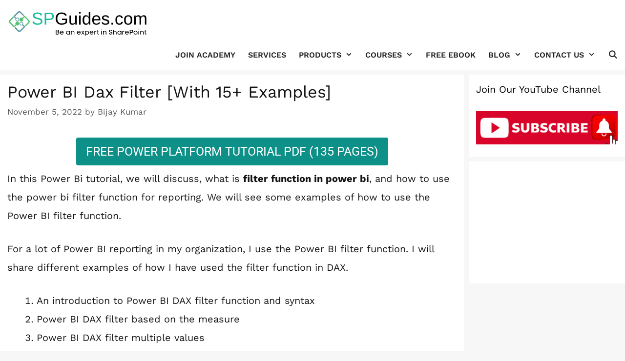

--- FILE ---
content_type: text/html; charset=utf8
request_url: https://www.spguides.com/power-bi-dax-filter/
body_size: 72083
content:
<!DOCTYPE html>
<html lang="en-US" prefix="og: https://ogp.me/ns#">
<head>
	<meta charset="UTF-8">
	<script data-no-optimize="1" data-cfasync="false">!function(){"use strict";const t={adt_ei:{identityApiKey:"plainText",source:"url",type:"plaintext",priority:1},adt_eih:{identityApiKey:"sha256",source:"urlh",type:"hashed",priority:2},sh_kit:{identityApiKey:"sha256",source:"urlhck",type:"hashed",priority:3}},e=Object.keys(t);function i(t){return function(t){const e=t.match(/((?=([a-z0-9._!#$%+^&*()[\]<>-]+))\2@[a-z0-9._-]+\.[a-z0-9._-]+)/gi);return e?e[0]:""}(function(t){return t.replace(/\s/g,"")}(t.toLowerCase()))}!async function(){const n=new URL(window.location.href),o=n.searchParams;let a=null;const r=Object.entries(t).sort(([,t],[,e])=>t.priority-e.priority).map(([t])=>t);for(const e of r){const n=o.get(e),r=t[e];if(!n||!r)continue;const c=decodeURIComponent(n),d="plaintext"===r.type&&i(c),s="hashed"===r.type&&c;if(d||s){a={value:c,config:r};break}}if(a){const{value:t,config:e}=a;window.adthrive=window.adthrive||{},window.adthrive.cmd=window.adthrive.cmd||[],window.adthrive.cmd.push(function(){window.adthrive.identityApi({source:e.source,[e.identityApiKey]:t},({success:i,data:n})=>{i?window.adthrive.log("info","Plugin","detectEmails",`Identity API called with ${e.type} email: ${t}`,n):window.adthrive.log("warning","Plugin","detectEmails",`Failed to call Identity API with ${e.type} email: ${t}`,n)})})}!function(t,e){const i=new URL(e);t.forEach(t=>i.searchParams.delete(t)),history.replaceState(null,"",i.toString())}(e,n)}()}();
</script>	<style>img:is([sizes="auto" i], [sizes^="auto," i]) { contain-intrinsic-size: 3000px 1500px }</style>
	<link rel="preload" href="https://fonts.googleapis.com/css?family=Work+Sans:100,200,300,regular,500,600,700,800,900,100italic,200italic,300italic,italic,500italic,600italic,700italic,800italic,900italic&#038;display=auto?ver=3.6.1" as="style" />
<style data-no-optimize="1" data-cfasync="false">
	.adthrive-ad {
		margin-top: 10px;
		margin-bottom: 10px;
		text-align: center;
		overflow-x: visible;
		clear: both;
		line-height: 0;
	}
	.adthrive-player-title {
margin-top: 0;
}

.adthrive-stuck.adthrive-sticky.adthrive-sidebar {
    margin-top: 60px;
}

body.adthrive-device-desktop .adthrive-top-left-outer {
    right: -30px !important;
left: auto;
}

/* Top Center White Background */

.adthrive-collapse-mobile-background {
background-color: #fff!important;
}

.adthrive-top-collapse-close > svg > * {
stroke: black !important;
font-family: sans-serif;
}
/* END top center White background */


/* fix sticky sidebar ads for fixed header */
.adthrive-sidebar.adthrive-stuck {
margin-top: 60px;
}
.adthrive-sticky-sidebar > div {
top: 60px!important;
}</style>
<script data-no-optimize="1" data-cfasync="false">
	window.adthriveCLS = {
		enabledLocations: ['Content', 'Recipe'],
		injectedSlots: [],
		injectedFromPlugin: true,
		branch: 'd14238a',bucket: 'prod',			};
	window.adthriveCLS.siteAds = {"betaTester":false,"targeting":[{"value":"5eb0521be9893f1f1a5bfca4","key":"siteId"},{"value":"6233884d9b1d877088682a89","key":"organizationId"},{"value":"SP Guides","key":"siteName"},{"value":"AdThrive Edge","key":"service"},{"value":"on","key":"bidding"},{"value":["Tech"],"key":"verticals"}],"siteUrl":"https://www.spguides.com/","siteId":"5eb0521be9893f1f1a5bfca4","siteName":"SP Guides","breakpoints":{"tablet":768,"desktop":1024},"cloudflare":null,"adUnits":[{"sequence":1,"thirdPartyAdUnitName":null,"targeting":[{"value":["Sidebar"],"key":"location"}],"devices":["desktop"],"name":"Sidebar_1","sticky":false,"location":"Sidebar","dynamic":{"pageSelector":"body.single, body.archive, body.page:not(.home)","spacing":0,"max":1,"lazyMax":null,"enable":true,"lazy":false,"elementSelector":".inside-right-sidebar > *","skip":0,"classNames":["widget"],"position":"afterend","every":1,"enabled":true},"stickyOverlapSelector":"","adSizes":[[160,600],[336,280],[320,50],[300,600],[250,250],[1,1],[320,100],[300,1050],[300,50],[300,420],[300,250]],"priority":299,"autosize":true},{"sequence":9,"thirdPartyAdUnitName":null,"targeting":[{"value":["Sidebar"],"key":"location"},{"value":true,"key":"sticky"}],"devices":["desktop"],"name":"Sidebar_9","sticky":true,"location":"Sidebar","dynamic":{"pageSelector":"body.single, body.archive","spacing":0,"max":1,"lazyMax":null,"enable":true,"lazy":false,"elementSelector":".inside-right-sidebar","skip":0,"classNames":[],"position":"afterend","every":1,"enabled":true},"stickyOverlapSelector":".site-footer","adSizes":[[160,600],[336,280],[320,50],[300,600],[250,250],[1,1],[320,100],[300,1050],[300,50],[300,420],[300,250]],"priority":291,"autosize":true},{"sequence":null,"thirdPartyAdUnitName":null,"targeting":[{"value":["Content"],"key":"location"}],"devices":["desktop","tablet","phone"],"name":"Content","sticky":false,"location":"Content","dynamic":{"pageSelector":"body.page","spacing":1,"max":4,"lazyMax":95,"enable":true,"lazy":true,"elementSelector":".entry-content > .elementor > section","skip":2,"classNames":[],"position":"afterend","every":1,"enabled":true},"stickyOverlapSelector":"","adSizes":[[728,90],[336,280],[320,50],[468,60],[970,90],[250,250],[1,1],[320,100],[970,250],[1,2],[300,50],[300,300],[552,334],[728,250],[300,250]],"priority":199,"autosize":true},{"sequence":null,"thirdPartyAdUnitName":null,"targeting":[{"value":["Content"],"key":"location"}],"devices":["desktop"],"name":"Content","sticky":false,"location":"Content","dynamic":{"pageSelector":"body.single, body.page:not(.home)","spacing":1,"max":4,"lazyMax":95,"enable":true,"lazy":true,"elementSelector":".entry-content > *:not(h2):not(h3):not(.code-block)","skip":6,"classNames":[],"position":"afterend","every":1,"enabled":true},"stickyOverlapSelector":"","adSizes":[[728,90],[336,280],[320,50],[468,60],[970,90],[250,250],[1,1],[320,100],[970,250],[1,2],[300,50],[300,300],[552,334],[728,250],[300,250]],"priority":199,"autosize":true},{"sequence":null,"thirdPartyAdUnitName":null,"targeting":[{"value":["Content"],"key":"location"}],"devices":["tablet"],"name":"Content","sticky":false,"location":"Content","dynamic":{"pageSelector":"body.single, body.page:not(.home)","spacing":1,"max":4,"lazyMax":95,"enable":true,"lazy":true,"elementSelector":".entry-content > *:not(h2):not(h3):not(.code-block)","skip":3,"classNames":[],"position":"afterend","every":1,"enabled":true},"stickyOverlapSelector":"","adSizes":[[728,90],[336,280],[320,50],[468,60],[970,90],[250,250],[1,1],[320,100],[970,250],[1,2],[300,50],[300,300],[552,334],[728,250],[300,250]],"priority":199,"autosize":true},{"sequence":null,"thirdPartyAdUnitName":null,"targeting":[{"value":["Content"],"key":"location"}],"devices":["phone"],"name":"Content","sticky":false,"location":"Content","dynamic":{"pageSelector":"body.single, body.page:not(.home)","spacing":1,"max":4,"lazyMax":95,"enable":true,"lazy":true,"elementSelector":".entry-content > *:not(h2):not(h3):not(.code-block)","skip":3,"classNames":[],"position":"afterend","every":1,"enabled":true},"stickyOverlapSelector":"","adSizes":[[728,90],[336,280],[320,50],[468,60],[970,90],[250,250],[1,1],[320,100],[970,250],[1,2],[300,50],[300,300],[552,334],[728,250],[300,250]],"priority":199,"autosize":true},{"sequence":null,"thirdPartyAdUnitName":null,"targeting":[{"value":["Below Post"],"key":"location"}],"devices":["phone","tablet","desktop"],"name":"Below_Post","sticky":false,"location":"Below Post","dynamic":{"pageSelector":"body.single","spacing":0,"max":0,"lazyMax":1,"enable":true,"lazy":true,"elementSelector":"article.post","skip":0,"classNames":[],"position":"afterend","every":1,"enabled":true},"stickyOverlapSelector":"","adSizes":[[728,90],[336,280],[320,50],[468,60],[250,250],[1,1],[320,100],[300,250],[970,250],[728,250]],"priority":99,"autosize":true},{"sequence":null,"thirdPartyAdUnitName":null,"targeting":[{"value":["Footer"],"key":"location"},{"value":true,"key":"sticky"}],"devices":["tablet","phone","desktop"],"name":"Footer","sticky":true,"location":"Footer","dynamic":{"pageSelector":"body.single, body.archive, body.home","spacing":0,"max":1,"lazyMax":null,"enable":true,"lazy":false,"elementSelector":"body","skip":0,"classNames":[],"position":"beforeend","every":1,"enabled":true},"stickyOverlapSelector":"","adSizes":[[320,50],[320,100],[728,90],[970,90],[468,60],[1,1],[300,50]],"priority":-1,"autosize":true},{"sequence":1,"thirdPartyAdUnitName":null,"targeting":[{"value":["Sidebar"],"key":"location"}],"devices":["desktop"],"name":"Sidebar_1","sticky":false,"location":"Sidebar","dynamic":{"pageSelector":"body.single","spacing":0,"max":1,"lazyMax":null,"enable":true,"lazy":false,"elementSelector":".sAs.right > *","skip":0,"classNames":["widget"],"position":"afterend","every":1,"enabled":true},"stickyOverlapSelector":"","adSizes":[[160,600],[336,280],[320,50],[300,600],[250,250],[1,1],[320,100],[300,1050],[300,50],[300,420],[300,250]],"priority":299,"autosize":true},{"sequence":9,"thirdPartyAdUnitName":null,"targeting":[{"value":["Sidebar"],"key":"location"},{"value":true,"key":"sticky"}],"devices":["desktop"],"name":"Sidebar_9","sticky":true,"location":"Sidebar","dynamic":{"pageSelector":"body.single","spacing":0,"max":1,"lazyMax":null,"enable":true,"lazy":false,"elementSelector":".sAs.right","skip":0,"classNames":["widget"],"position":"beforeend","every":1,"enabled":true},"stickyOverlapSelector":"footer","adSizes":[[160,600],[336,280],[320,50],[300,600],[250,250],[1,1],[320,100],[300,1050],[300,50],[300,420],[300,250]],"priority":291,"autosize":true},{"sequence":null,"thirdPartyAdUnitName":null,"targeting":[{"value":["Content"],"key":"location"}],"devices":["desktop"],"name":"Content","sticky":false,"location":"Content","dynamic":{"pageSelector":"body.single","spacing":1,"max":4,"lazyMax":3,"enable":true,"lazy":true,"elementSelector":".bSeCont .awr-i > p, #tve_editor > *","skip":3,"classNames":[],"position":"afterend","every":1,"enabled":true},"stickyOverlapSelector":"","adSizes":[[728,90],[336,280],[320,50],[468,60],[970,90],[250,250],[1,1],[320,100],[970,250],[1,2],[300,50],[300,300],[552,334],[728,250],[300,250]],"priority":199,"autosize":true},{"sequence":null,"thirdPartyAdUnitName":null,"targeting":[{"value":["Content"],"key":"location"}],"devices":["tablet"],"name":"Content","sticky":false,"location":"Content","dynamic":{"pageSelector":"body.single","spacing":0.7,"max":4,"lazyMax":1,"enable":true,"lazy":true,"elementSelector":".bSeCont .awr-i > p, #tve_editor > *","skip":3,"classNames":[],"position":"afterend","every":1,"enabled":true},"stickyOverlapSelector":"","adSizes":[[728,90],[336,280],[320,50],[468,60],[970,90],[250,250],[1,1],[320,100],[970,250],[1,2],[300,50],[300,300],[552,334],[728,250],[300,250]],"priority":199,"autosize":true},{"sequence":null,"thirdPartyAdUnitName":null,"targeting":[{"value":["Content"],"key":"location"}],"devices":["phone"],"name":"Content","sticky":false,"location":"Content","dynamic":{"pageSelector":"body.single","spacing":1,"max":4,"lazyMax":1,"enable":true,"lazy":true,"elementSelector":".bSeCont .awr-i > p, #tve_editor > *","skip":3,"classNames":[],"position":"afterend","every":1,"enabled":true},"stickyOverlapSelector":"","adSizes":[[728,90],[336,280],[320,50],[468,60],[970,90],[250,250],[1,1],[320,100],[970,250],[1,2],[300,50],[300,300],[552,334],[728,250],[300,250]],"priority":199,"autosize":true}],"adDensityLayout":{"mobile":{"adDensity":0.24,"onePerViewport":false},"pageOverrides":[],"desktop":{"adDensity":0.2,"onePerViewport":false}},"adDensityEnabled":true,"siteExperiments":[],"adTypes":{"sponsorTileDesktop":true,"interscrollerDesktop":true,"nativeBelowPostDesktop":true,"miniscroller":true,"largeFormatsMobile":true,"nativeMobileContent":true,"inRecipeRecommendationMobile":true,"nativeMobileRecipe":true,"sponsorTileMobile":true,"expandableCatalogAdsMobile":true,"frameAdsMobile":true,"outstreamMobile":true,"nativeHeaderMobile":true,"frameAdsDesktop":true,"inRecipeRecommendationDesktop":true,"expandableFooterDesktop":true,"nativeDesktopContent":true,"outstreamDesktop":true,"animatedFooter":true,"skylineHeader":false,"expandableFooter":true,"nativeDesktopSidebar":true,"videoFootersMobile":true,"videoFootersDesktop":true,"interscroller":true,"nativeDesktopRecipe":true,"nativeHeaderDesktop":true,"nativeBelowPostMobile":true,"expandableCatalogAdsDesktop":true,"largeFormatsDesktop":true},"adOptions":{"theTradeDesk":true,"usCmpClickWrap":{"enabled":false,"regions":[]},"undertone":false,"sidebarConfig":{"dynamicStickySidebar":{"minHeight":2400,"enabled":false,"blockedSelectors":[]}},"footerCloseButton":false,"teads":true,"seedtag":true,"pmp":true,"thirtyThreeAcross":true,"sharethrough":true,"optimizeVideoPlayersForEarnings":true,"removeVideoTitleWrapper":true,"pubMatic":true,"chicory":false,"infiniteScroll":false,"longerVideoAdPod":true,"yahoossp":false,"spa":false,"stickyContainerConfig":{"recipeDesktop":{"minHeight":null,"enabled":false},"blockedSelectors":[],"stickyHeaderSelectors":[],"content":{"minHeight":null,"enabled":false},"recipeMobile":{"minHeight":null,"enabled":false}},"gatedPrint":{"siteEmailServiceProviderId":null,"defaultOptIn":false,"closeButtonEnabled":false,"enabled":false,"newsletterPromptEnabled":false},"yieldmo":true,"footerSelector":"","consentMode":{"enabled":false,"customVendorList":""},"amazonUAM":true,"gamMCMEnabled":true,"gamMCMChildNetworkCode":"7600423","stickyContainerAds":false,"rubiconMediaMath":true,"rubicon":true,"conversant":true,"openx":true,"customCreativeEnabled":true,"mobileHeaderHeight":1,"secColor":"#000000","unruly":true,"mediaGrid":true,"bRealTime":true,"adInViewTime":1,"regulatory":{"privacyPolicyUrl":"","termsOfServiceUrl":""},"gumgum":true,"comscoreFooter":true,"desktopInterstitial":true,"contentAdXExpansionDesktop":true,"amx":true,"footerCloseButtonDesktop":false,"ozone":true,"isAutoOptimized":true,"comscoreTAL":true,"targetaff":false,"bgColor":"#FFFFFF","advancePlaylistOptions":{"playlistPlayer":{"enabled":true},"relatedPlayer":{"enabled":true,"applyToFirst":true}},"kargo":true,"max30SecondVideoAdPod":false,"liveRampATS":true,"footerCloseButtonMobile":false,"interstitialBlockedPageSelectors":"","prioritizeShorterVideoAds":true,"allowSmallerAdSizes":true,"comscore":"Tech","blis":true,"wakeLock":{"desktopEnabled":true,"mobileValue":15,"mobileEnabled":true,"desktopValue":30},"mobileInterstitial":true,"tripleLift":true,"sensitiveCategories":["alc","ast","cbd","conl","cosm","dat","drg","gamc","gamv","pol","rel","sst","ssr","srh","ske","tob","wtl"],"liveRamp":true,"adthriveEmailIdentity":true,"criteo":true,"nativo":true,"infiniteScrollOptions":{"selector":"","heightThreshold":0},"siteAttributes":{"mobileHeaderSelectors":[],"desktopHeaderSelectors":[]},"dynamicContentSlotLazyLoading":true,"clsOptimizedAds":true,"ogury":true,"verticals":["Tech"],"inImage":false,"stackadapt":true,"usCMP":{"regions":[],"defaultOptIn":false,"enabled":false,"strictMode":false},"contentAdXExpansionMobile":true,"advancePlaylist":true,"medianet":true,"delayLoading":false,"inImageZone":null,"appNexus":true,"rise":true,"liveRampId":"","infiniteScrollRefresh":false,"indexExchange":true},"siteAdsProfiles":[],"thirdPartySiteConfig":{"partners":{"discounts":[]}},"featureRollouts":{"erp":{"featureRolloutId":19,"data":null,"enabled":false}},"videoPlayers":{"contextual":{"autoplayCollapsibleEnabled":true,"overrideEmbedLocation":true,"defaultPlayerType":"collapse"},"videoEmbed":"wordpress","footerSelector":"footer","contentSpecificPlaylists":[],"players":[{"playlistId":"","pageSelector":"","devices":["mobile"],"mobileLocation":"top-center","description":"","skip":0,"title":"","type":"stickyRelated","enabled":true,"formattedType":"Sticky Related","elementSelector":".entry-content > p:nth-of-type(4), .bSeCont .awr-i > p:nth-of-type(4), .entry-content > .elementor > section:nth-of-type(2)","id":4066358,"position":"afterend","saveVideoCloseState":false,"shuffle":false,"mobileHeaderSelector":null,"playerId":"4mxzalvc"},{"devices":["desktop","mobile"],"formattedType":"Stationary Related","description":"","id":4066356,"title":"Stationary related player - desktop and mobile","type":"stationaryRelated","enabled":true,"playerId":"4mxzalvc"},{"playlistId":"bDn26IDR","pageSelector":"","devices":["desktop"],"description":"","skip":0,"title":"MY LATEST VIDEOS!","type":"stickyPlaylist","enabled":true,"footerSelector":"footer","formattedType":"Sticky Playlist","elementSelector":"body.single .entry-content > p:nth-of-type(4), body.single .bSeCont .awr-i > p:nth-of-type(4), body.page .entry-content > .elementor > section:nth-of-type(2), body.page:not(.home) > p:nth-of-type(4)","id":4066359,"position":"afterend","saveVideoCloseState":false,"shuffle":true,"mobileHeaderSelector":null,"playerId":"ncvPNouw"},{"playlistId":"","pageSelector":"","devices":["desktop"],"description":"","skip":0,"title":"","type":"stickyRelated","enabled":true,"formattedType":"Sticky Related","elementSelector":".entry-content > p:nth-of-type(4), .bSeCont .awr-i > p:nth-of-type(4), .entry-content > .elementor > section:nth-of-type(2)","id":4066357,"position":"afterend","saveVideoCloseState":false,"shuffle":false,"mobileHeaderSelector":null,"playerId":"4mxzalvc"},{"playlistId":"bDn26IDR","pageSelector":"","devices":["mobile"],"mobileLocation":"top-center","description":"","skip":0,"title":"MY LATEST VIDEOS!","type":"stickyPlaylist","enabled":true,"footerSelector":"footer","formattedType":"Sticky Playlist","elementSelector":"body.single .entry-content > p:nth-of-type(4), body.single .bSeCont .awr-i > p:nth-of-type(4), body.page .entry-content > .elementor > section:nth-of-type(2), body.page:not(.home) > p:nth-of-type(4)","id":4066360,"position":"afterend","saveVideoCloseState":false,"shuffle":true,"mobileHeaderSelector":null,"playerId":"ncvPNouw"}],"partners":{"theTradeDesk":true,"unruly":true,"mediaGrid":true,"undertone":false,"gumgum":true,"seedtag":true,"amx":true,"ozone":true,"pmp":true,"kargo":true,"stickyOutstream":{"desktop":{"enabled":true},"blockedPageSelectors":"","mobileLocation":"bottom-left","allowOnHomepage":false,"mobile":{"enabled":true},"saveVideoCloseState":false,"mobileHeaderSelector":"","allowForPageWithStickyPlayer":{"enabled":true}},"sharethrough":true,"blis":true,"tripleLift":true,"pubMatic":true,"criteo":true,"yahoossp":false,"nativo":true,"stackadapt":true,"yieldmo":true,"amazonUAM":true,"medianet":true,"rubicon":true,"appNexus":true,"rise":true,"openx":true,"indexExchange":true}}};</script>

<script data-no-optimize="1" data-cfasync="false">
(function(w, d) {
	w.adthrive = w.adthrive || {};
	w.adthrive.cmd = w.adthrive.cmd || [];
	w.adthrive.plugin = 'adthrive-ads-3.10.0';
	w.adthrive.host = 'ads.adthrive.com';
	w.adthrive.integration = 'plugin';

	var commitParam = (w.adthriveCLS && w.adthriveCLS.bucket !== 'prod' && w.adthriveCLS.branch) ? '&commit=' + w.adthriveCLS.branch : '';

	var s = d.createElement('script');
	s.async = true;
	s.referrerpolicy='no-referrer-when-downgrade';
	s.src = 'https://' + w.adthrive.host + '/sites/5eb0521be9893f1f1a5bfca4/ads.min.js?referrer=' + w.encodeURIComponent(w.location.href) + commitParam + '&cb=' + (Math.floor(Math.random() * 100) + 1) + '';
	var n = d.getElementsByTagName('script')[0];
	n.parentNode.insertBefore(s, n);
})(window, document);
</script>
<link rel="dns-prefetch" href="https://ads.adthrive.com/"><link rel="preconnect" href="https://ads.adthrive.com/"><link rel="preconnect" href="https://ads.adthrive.com/" crossorigin><meta name="viewport" content="width=device-width, initial-scale=1">
<!-- Search Engine Optimization by Rank Math PRO - https://rankmath.com/ -->
<title>Power BI Dax Filter [With 15+ Examples]</title>
<meta name="description" content="Master Power BI DAX Filter with 15+ real examples. Learn how to filter data effectively using DAX functions to build dynamic, insightful, and interactive reports."/>
<meta name="robots" content="follow, index, max-snippet:-1, max-video-preview:-1, max-image-preview:large"/>
<link rel="canonical" href="https://www.spguides.com/power-bi-dax-filter/" />
<meta property="og:locale" content="en_US" />
<meta property="og:type" content="article" />
<meta property="og:title" content="Power BI Dax Filter [With 15+ Examples]" />
<meta property="og:description" content="Master Power BI DAX Filter with 15+ real examples. Learn how to filter data effectively using DAX functions to build dynamic, insightful, and interactive reports." />
<meta property="og:url" content="https://www.spguides.com/power-bi-dax-filter/" />
<meta property="og:site_name" content="SharePoint &amp; Microsoft Power Platform Tutorials - SPGuides" />
<meta property="article:author" content="https://www.facebook.com/fewlines4biju" />
<meta property="article:tag" content="Power BI Dax Filter" />
<meta property="article:section" content="Power BI" />
<meta property="og:updated_time" content="2025-08-02T21:57:19-04:00" />
<meta property="og:image" content="https://www.spguides.com/wp-content/uploads/2022/10/Power-BI-DAX-filter-based-on-the-measure.png" />
<meta property="og:image:secure_url" content="https://www.spguides.com/wp-content/uploads/2022/10/Power-BI-DAX-filter-based-on-the-measure.png" />
<meta property="og:image:width" content="784" />
<meta property="og:image:height" content="254" />
<meta property="og:image:alt" content="Power BI DAX filter based on the measure" />
<meta property="og:image:type" content="image/png" />
<meta property="article:published_time" content="2022-11-05T09:50:37-04:00" />
<meta property="article:modified_time" content="2025-08-02T21:57:19-04:00" />
<meta name="twitter:card" content="summary_large_image" />
<meta name="twitter:title" content="Power BI Dax Filter [With 15+ Examples]" />
<meta name="twitter:description" content="Master Power BI DAX Filter with 15+ real examples. Learn how to filter data effectively using DAX functions to build dynamic, insightful, and interactive reports." />
<meta name="twitter:creator" content="@Fewlines4Biju" />
<meta name="twitter:image" content="https://www.spguides.com/wp-content/uploads/2022/10/Power-BI-DAX-filter-based-on-the-measure.png" />
<meta name="twitter:label1" content="Written by" />
<meta name="twitter:data1" content="Bijay Kumar" />
<meta name="twitter:label2" content="Time to read" />
<meta name="twitter:data2" content="21 minutes" />
<script type="application/ld+json" class="rank-math-schema-pro">{"@context":"https://schema.org","@graph":[{"@type":"Organization","@id":"https://www.spguides.com/#organization","name":"SPGuides.com","logo":{"@type":"ImageObject","@id":"https://www.spguides.com/#logo","url":"https://www.spguides.com/wp-content/uploads/2022/11/SPGuides-Logo.svg","contentUrl":"https://www.spguides.com/wp-content/uploads/2022/11/SPGuides-Logo.svg","caption":"SharePoint &amp; Microsoft Power Platform Tutorials - SPGuides","inLanguage":"en-US"}},{"@type":"WebSite","@id":"https://www.spguides.com/#website","url":"https://www.spguides.com","name":"SharePoint &amp; Microsoft Power Platform Tutorials - SPGuides","publisher":{"@id":"https://www.spguides.com/#organization"},"inLanguage":"en-US"},{"@type":"ImageObject","@id":"https://www.spguides.com/wp-content/uploads/2022/10/Power-BI-DAX-filter-based-on-the-measure.png","url":"https://www.spguides.com/wp-content/uploads/2022/10/Power-BI-DAX-filter-based-on-the-measure.png","width":"784","height":"254","caption":"Power BI DAX filter based on the measure","inLanguage":"en-US"},{"@type":"WebPage","@id":"https://www.spguides.com/power-bi-dax-filter/#webpage","url":"https://www.spguides.com/power-bi-dax-filter/","name":"Power BI Dax Filter [With 15+ Examples]","datePublished":"2022-11-05T09:50:37-04:00","dateModified":"2025-08-02T21:57:19-04:00","isPartOf":{"@id":"https://www.spguides.com/#website"},"primaryImageOfPage":{"@id":"https://www.spguides.com/wp-content/uploads/2022/10/Power-BI-DAX-filter-based-on-the-measure.png"},"inLanguage":"en-US"},{"@type":"Person","@id":"https://www.spguides.com/author/fewlines4biju/","name":"Bijay Kumar","url":"https://www.spguides.com/author/fewlines4biju/","image":{"@type":"ImageObject","@id":"https://secure.gravatar.com/avatar/18a79d27129a98c6530098c50aef09aa901fced58315025237441af82a0fa179?s=96&amp;d=mm&amp;r=g","url":"https://secure.gravatar.com/avatar/18a79d27129a98c6530098c50aef09aa901fced58315025237441af82a0fa179?s=96&amp;d=mm&amp;r=g","caption":"Bijay Kumar","inLanguage":"en-US"},"sameAs":["https://www.enjoysharepoint.com","https://www.facebook.com/fewlines4biju","https://twitter.com/https://www.twitter.com/Fewlines4Biju"],"worksFor":{"@id":"https://www.spguides.com/#organization"}},{"@type":"BlogPosting","headline":"Power BI Dax Filter [With 15+ Examples]","keywords":"Power BI Dax Filter","datePublished":"2022-11-05T09:50:37-04:00","dateModified":"2025-08-02T21:57:19-04:00","author":{"@id":"https://www.spguides.com/author/fewlines4biju/","name":"Bijay Kumar"},"publisher":{"@id":"https://www.spguides.com/#organization"},"description":"Master Power BI DAX Filter with 15+ real examples. Learn how to filter data effectively using DAX functions to build dynamic, insightful, and interactive reports.","name":"Power BI Dax Filter [With 15+ Examples]","@id":"https://www.spguides.com/power-bi-dax-filter/#richSnippet","isPartOf":{"@id":"https://www.spguides.com/power-bi-dax-filter/#webpage"},"image":{"@id":"https://www.spguides.com/wp-content/uploads/2022/10/Power-BI-DAX-filter-based-on-the-measure.png"},"inLanguage":"en-US","mainEntityOfPage":{"@id":"https://www.spguides.com/power-bi-dax-filter/#webpage"}}]}</script>
<!-- /Rank Math WordPress SEO plugin -->

<link href='https://fonts.gstatic.com' crossorigin rel='preconnect' />
<link href='https://fonts.googleapis.com' crossorigin rel='preconnect' />
<link rel="alternate" type="application/rss+xml" title="SharePoint &amp; Microsoft Power Platform Tutorials - SPGuides &raquo; Feed" href="https://www.spguides.com/feed/" />
<link rel="alternate" type="application/rss+xml" title="SharePoint &amp; Microsoft Power Platform Tutorials - SPGuides &raquo; Comments Feed" href="https://www.spguides.com/comments/feed/" />
<style id='classic-theme-styles-inline-css'>
/*! This file is auto-generated */
.wp-block-button__link{color:#fff;background-color:#32373c;border-radius:9999px;box-shadow:none;text-decoration:none;padding:calc(.667em + 2px) calc(1.333em + 2px);font-size:1.125em}.wp-block-file__button{background:#32373c;color:#fff;text-decoration:none}
</style>
<style id='dominant-color-styles-inline-css'>
img[data-dominant-color]:not(.has-transparency) { background-color: var(--dominant-color); }
</style>
<style id='plvt-view-transitions-inline-css'>
@view-transition { navigation: auto; }
@media (prefers-reduced-motion: no-preference) {::view-transition-group(*) { animation-duration: 0.4s; }}
</style>
<link rel='stylesheet' id='ez-toc-css' href='https://www.spguides.com/wp-content/plugins/easy-table-of-contents/assets/css/screen.min.css?ver=2.0.80' media='all' />
<style id='ez-toc-inline-css'>
div#ez-toc-container .ez-toc-title {font-size: 100%;}div#ez-toc-container .ez-toc-title {font-weight: 500;}div#ez-toc-container ul li , div#ez-toc-container ul li a {font-size: 95%;}div#ez-toc-container ul li , div#ez-toc-container ul li a {font-weight: 500;}div#ez-toc-container nav ul ul li {font-size: 90%;}.ez-toc-box-title {font-weight: bold; margin-bottom: 10px; text-align: center; text-transform: uppercase; letter-spacing: 1px; color: #666; padding-bottom: 5px;position:absolute;top:-4%;left:5%;background-color: inherit;transition: top 0.3s ease;}.ez-toc-box-title.toc-closed {top:-25%;}
</style>
<link rel='stylesheet' id='generate-style-grid-css' href='https://www.spguides.com/wp-content/themes/generatepress/assets/css/unsemantic-grid.min.css?ver=3.6.1' media='all' />
<link rel='stylesheet' id='generate-style-css' href='https://www.spguides.com/wp-content/themes/generatepress/assets/css/style.min.css?ver=3.6.1' media='all' />
<style id='generate-style-inline-css'>
body{background-color:#f7f7f7;color:#141414;}a{color:#2f7dfa;}a:hover, a:focus{text-decoration:underline;}.entry-title a, .site-branding a, a.button, .wp-block-button__link, .main-navigation a{text-decoration:none;}a:hover, a:focus, a:active{color:#ff4500;}body .grid-container{max-width:1285px;}.wp-block-group__inner-container{max-width:1285px;margin-left:auto;margin-right:auto;}.navigation-search{position:absolute;left:-99999px;pointer-events:none;visibility:hidden;z-index:20;width:100%;top:0;transition:opacity 100ms ease-in-out;opacity:0;}.navigation-search.nav-search-active{left:0;right:0;pointer-events:auto;visibility:visible;opacity:1;}.navigation-search input[type="search"]{outline:0;border:0;vertical-align:bottom;line-height:1;opacity:0.9;width:100%;z-index:20;border-radius:0;-webkit-appearance:none;height:60px;}.navigation-search input::-ms-clear{display:none;width:0;height:0;}.navigation-search input::-ms-reveal{display:none;width:0;height:0;}.navigation-search input::-webkit-search-decoration, .navigation-search input::-webkit-search-cancel-button, .navigation-search input::-webkit-search-results-button, .navigation-search input::-webkit-search-results-decoration{display:none;}.main-navigation li.search-item{z-index:21;}li.search-item.active{transition:opacity 100ms ease-in-out;}.nav-left-sidebar .main-navigation li.search-item.active,.nav-right-sidebar .main-navigation li.search-item.active{width:auto;display:inline-block;float:right;}.gen-sidebar-nav .navigation-search{top:auto;bottom:0;}:root{--contrast:#222222;--contrast-2:#575760;--contrast-3:#b2b2be;--base:#f0f0f0;--base-2:#f7f8f9;--base-3:#ffffff;--accent:#1e73be;}:root .has-contrast-color{color:var(--contrast);}:root .has-contrast-background-color{background-color:var(--contrast);}:root .has-contrast-2-color{color:var(--contrast-2);}:root .has-contrast-2-background-color{background-color:var(--contrast-2);}:root .has-contrast-3-color{color:var(--contrast-3);}:root .has-contrast-3-background-color{background-color:var(--contrast-3);}:root .has-base-color{color:var(--base);}:root .has-base-background-color{background-color:var(--base);}:root .has-base-2-color{color:var(--base-2);}:root .has-base-2-background-color{background-color:var(--base-2);}:root .has-base-3-color{color:var(--base-3);}:root .has-base-3-background-color{background-color:var(--base-3);}:root .has-accent-color{color:var(--accent);}:root .has-accent-background-color{background-color:var(--accent);}body, button, input, select, textarea{font-family:Work Sans, sans-serif;font-weight:normal;font-size:20px;}body{line-height:1.9;}.main-title{font-size:25px;}.main-navigation a, .main-navigation .menu-toggle, .main-navigation .menu-bar-items{font-family:inherit;font-weight:600;text-transform:uppercase;font-size:16px;}.site-info{font-size:18px;}h1{font-weight:400;font-size:34px;}h2{font-weight:400;font-size:30px;}h3{font-weight:400;font-size:28px;}.main-navigation .main-nav ul ul li a{font-weight:600;text-transform:uppercase;font-size:16px;}.top-bar{background-color:#636363;color:#ffffff;}.top-bar a{color:#ffffff;}.top-bar a:hover{color:#303030;}.site-header{background-color:#ffffff;color:#3a3a3a;}.site-header a{color:#3a3a3a;}.main-title a,.main-title a:hover{color:var(--contrast);}.site-description{color:#757575;}.main-navigation,.main-navigation ul ul{background-color:var(--base-3);}.main-navigation .main-nav ul li a, .main-navigation .menu-toggle, .main-navigation .menu-bar-items{color:var(--contrast);}.main-navigation .main-nav ul li:not([class*="current-menu-"]):hover > a, .main-navigation .main-nav ul li:not([class*="current-menu-"]):focus > a, .main-navigation .main-nav ul li.sfHover:not([class*="current-menu-"]) > a, .main-navigation .menu-bar-item:hover > a, .main-navigation .menu-bar-item.sfHover > a{color:var(--contrast);background-color:var(--base);}button.menu-toggle:hover,button.menu-toggle:focus,.main-navigation .mobile-bar-items a,.main-navigation .mobile-bar-items a:hover,.main-navigation .mobile-bar-items a:focus{color:var(--contrast);}.main-navigation .main-nav ul li[class*="current-menu-"] > a{color:var(--contrast);background-color:var(--base-2);}.navigation-search input[type="search"],.navigation-search input[type="search"]:active, .navigation-search input[type="search"]:focus, .main-navigation .main-nav ul li.search-item.active > a, .main-navigation .menu-bar-items .search-item.active > a{color:var(--contrast);background-color:var(--base);}.main-navigation ul ul{background-color:var(--base);}.main-navigation .main-nav ul ul li a{color:var(--contrast);}.main-navigation .main-nav ul ul li:not([class*="current-menu-"]):hover > a,.main-navigation .main-nav ul ul li:not([class*="current-menu-"]):focus > a, .main-navigation .main-nav ul ul li.sfHover:not([class*="current-menu-"]) > a{color:var(--contrast);background-color:var(--base-2);}.main-navigation .main-nav ul ul li[class*="current-menu-"] > a{color:var(--contrast);background-color:var(--base-2);}.separate-containers .inside-article, .separate-containers .comments-area, .separate-containers .page-header, .one-container .container, .separate-containers .paging-navigation, .inside-page-header{background-color:#ffffff;}.entry-meta{color:#595959;}.entry-meta a{color:#595959;}.entry-meta a:hover{color:#1e73be;}.sidebar .widget{background-color:#ffffff;}.sidebar .widget .widget-title{color:#000000;}.footer-widgets{background-color:#ffffff;}.footer-widgets .widget-title{color:#000000;}.site-info{color:#ffffff;background-color:#006D5B;}.site-info a{color:#ffffff;}.site-info a:hover{color:var(--base-3);}.footer-bar .widget_nav_menu .current-menu-item a{color:var(--base-3);}input[type="text"],input[type="email"],input[type="url"],input[type="password"],input[type="search"],input[type="tel"],input[type="number"],textarea,select{color:#666666;background-color:#fafafa;border-color:#cccccc;}input[type="text"]:focus,input[type="email"]:focus,input[type="url"]:focus,input[type="password"]:focus,input[type="search"]:focus,input[type="tel"]:focus,input[type="number"]:focus,textarea:focus,select:focus{color:#666666;background-color:#ffffff;border-color:#bfbfbf;}button,html input[type="button"],input[type="reset"],input[type="submit"],a.button,a.wp-block-button__link:not(.has-background){color:#ffffff;background-color:#2f7dfa;}button:hover,html input[type="button"]:hover,input[type="reset"]:hover,input[type="submit"]:hover,a.button:hover,button:focus,html input[type="button"]:focus,input[type="reset"]:focus,input[type="submit"]:focus,a.button:focus,a.wp-block-button__link:not(.has-background):active,a.wp-block-button__link:not(.has-background):focus,a.wp-block-button__link:not(.has-background):hover{color:#ffffff;background-color:#ff4500;}a.generate-back-to-top{background-color:rgba( 0,0,0,0.4 );color:#ffffff;}a.generate-back-to-top:hover,a.generate-back-to-top:focus{background-color:rgba( 0,0,0,0.6 );color:#ffffff;}:root{--gp-search-modal-bg-color:var(--base-3);--gp-search-modal-text-color:var(--contrast);--gp-search-modal-overlay-bg-color:rgba(0,0,0,0.2);}@media (max-width: 770px){.main-navigation .menu-bar-item:hover > a, .main-navigation .menu-bar-item.sfHover > a{background:none;color:var(--contrast);}}.inside-top-bar{padding:10px;}.inside-header{padding:10px 2px 3px 0px;}.separate-containers .inside-article, .separate-containers .comments-area, .separate-containers .page-header, .separate-containers .paging-navigation, .one-container .site-content, .inside-page-header{padding:15px;}.site-main .wp-block-group__inner-container{padding:15px;}.entry-content .alignwide, body:not(.no-sidebar) .entry-content .alignfull{margin-left:-15px;width:calc(100% + 30px);max-width:calc(100% + 30px);}.one-container.right-sidebar .site-main,.one-container.both-right .site-main{margin-right:15px;}.one-container.left-sidebar .site-main,.one-container.both-left .site-main{margin-left:15px;}.one-container.both-sidebars .site-main{margin:0px 15px 0px 15px;}.separate-containers .widget, .separate-containers .site-main > *, .separate-containers .page-header, .widget-area .main-navigation{margin-bottom:10px;}.separate-containers .site-main{margin:10px;}.both-right.separate-containers .inside-left-sidebar{margin-right:5px;}.both-right.separate-containers .inside-right-sidebar{margin-left:5px;}.both-left.separate-containers .inside-left-sidebar{margin-right:5px;}.both-left.separate-containers .inside-right-sidebar{margin-left:5px;}.separate-containers .page-header-image, .separate-containers .page-header-contained, .separate-containers .page-header-image-single, .separate-containers .page-header-content-single{margin-top:10px;}.separate-containers .inside-right-sidebar, .separate-containers .inside-left-sidebar{margin-top:10px;margin-bottom:10px;}.main-navigation .main-nav ul li a,.menu-toggle,.main-navigation .mobile-bar-items a{padding-left:13px;padding-right:13px;line-height:55px;}.main-navigation .main-nav ul ul li a{padding:12px 13px 12px 13px;}.main-navigation ul ul{width:275px;}.navigation-search input[type="search"]{height:55px;}.rtl .menu-item-has-children .dropdown-menu-toggle{padding-left:13px;}.menu-item-has-children .dropdown-menu-toggle{padding-right:13px;}.menu-item-has-children ul .dropdown-menu-toggle{padding-top:12px;padding-bottom:12px;margin-top:-12px;}.rtl .main-navigation .main-nav ul li.menu-item-has-children > a{padding-right:13px;}.widget-area .widget{padding:15px;}.site-info{padding:20px;}@media (max-width:768px){.separate-containers .inside-article, .separate-containers .comments-area, .separate-containers .page-header, .separate-containers .paging-navigation, .one-container .site-content, .inside-page-header{padding:30px;}.site-main .wp-block-group__inner-container{padding:30px;}.site-info{padding-right:10px;padding-left:10px;}.entry-content .alignwide, body:not(.no-sidebar) .entry-content .alignfull{margin-left:-30px;width:calc(100% + 60px);max-width:calc(100% + 60px);}}@media (max-width: 770px){.main-navigation .menu-toggle,.main-navigation .mobile-bar-items,.sidebar-nav-mobile:not(#sticky-placeholder){display:block;}.main-navigation ul,.gen-sidebar-nav{display:none;}[class*="nav-float-"] .site-header .inside-header > *{float:none;clear:both;}}
.dynamic-author-image-rounded{border-radius:100%;}.dynamic-featured-image, .dynamic-author-image{vertical-align:middle;}.one-container.blog .dynamic-content-template:not(:last-child), .one-container.archive .dynamic-content-template:not(:last-child){padding-bottom:0px;}.dynamic-entry-excerpt > p:last-child{margin-bottom:0px;}
.main-navigation .main-nav ul li a,.menu-toggle,.main-navigation .mobile-bar-items a{transition: line-height 300ms ease}
</style>
<link rel='stylesheet' id='generate-mobile-style-css' href='https://www.spguides.com/wp-content/themes/generatepress/assets/css/mobile.min.css?ver=3.6.1' media='all' />
<link rel='stylesheet' id='generate-font-icons-css' href='https://www.spguides.com/wp-content/themes/generatepress/assets/css/components/font-icons.min.css?ver=3.6.1' media='all' />
<noscript><link rel='stylesheet' id='fallback-generate-google-fonts-css' href='https://fonts.googleapis.com/css?family=Work+Sans%3A100%2C200%2C300%2Cregular%2C500%2C600%2C700%2C800%2C900%2C100italic%2C200italic%2C300italic%2Citalic%2C500italic%2C600italic%2C700italic%2C800italic%2C900italic&#038;display=auto&#038;ver=3.6.1' media='all' />
</noscript><link rel='stylesheet' id='generate-google-fonts-css' href='https://fonts.googleapis.com/css?family=Work+Sans%3A100%2C200%2C300%2Cregular%2C500%2C600%2C700%2C800%2C900%2C100italic%2C200italic%2C300italic%2Citalic%2C500italic%2C600italic%2C700italic%2C800italic%2C900italic&#038;display=auto&#038;ver=3.6.1' media='print' onload='this.media="all"; this.onload=null;' />
<link rel='stylesheet' id='elementor-frontend-css' href='https://www.spguides.com/wp-content/plugins/elementor/assets/css/frontend.min.css?ver=3.35.0' media='all' />
<noscript><link rel='stylesheet' id='fallback-widget-image-css' href='https://www.spguides.com/wp-content/plugins/elementor/assets/css/widget-image.min.css?ver=3.35.0' media='all' />
</noscript><link rel='stylesheet' id='widget-image-css' href='https://www.spguides.com/wp-content/plugins/elementor/assets/css/widget-image.min.css?ver=3.35.0' media='print' onload='this.media="all"; this.onload=null;' />
<noscript><link rel='stylesheet' id='fallback-widget-heading-css' href='https://www.spguides.com/wp-content/plugins/elementor/assets/css/widget-heading.min.css?ver=3.35.0' media='all' />
</noscript><link rel='stylesheet' id='widget-heading-css' href='https://www.spguides.com/wp-content/plugins/elementor/assets/css/widget-heading.min.css?ver=3.35.0' media='print' onload='this.media="all"; this.onload=null;' />
<noscript><link rel='stylesheet' id='fallback-widget-form-css' href='https://www.spguides.com/wp-content/plugins/elementor-pro/assets/css/widget-form.min.css?ver=3.35.0' media='all' />
</noscript><link rel='stylesheet' id='widget-form-css' href='https://www.spguides.com/wp-content/plugins/elementor-pro/assets/css/widget-form.min.css?ver=3.35.0' media='print' onload='this.media="all"; this.onload=null;' />
<noscript><link rel='stylesheet' id='fallback-e-popup-css' href='https://www.spguides.com/wp-content/plugins/elementor-pro/assets/css/conditionals/popup.min.css?ver=3.35.0' media='all' />
</noscript><link rel='stylesheet' id='e-popup-css' href='https://www.spguides.com/wp-content/plugins/elementor-pro/assets/css/conditionals/popup.min.css?ver=3.35.0' media='print' onload='this.media="all"; this.onload=null;' />
<noscript><link rel='stylesheet' id='fallback-elementor-icons-css' href='https://www.spguides.com/wp-content/plugins/elementor/assets/lib/eicons/css/elementor-icons.min.css?ver=5.47.0' media='all' />
</noscript><link rel='stylesheet' id='elementor-icons-css' href='https://www.spguides.com/wp-content/plugins/elementor/assets/lib/eicons/css/elementor-icons.min.css?ver=5.47.0' media='print' onload='this.media="all"; this.onload=null;' />
<link rel='stylesheet' id='elementor-post-25991-css' href='https://www.spguides.com/wp-content/uploads/elementor/css/post-25991.css?ver=1770106160' media='all' />
<link rel='stylesheet' id='elementor-post-108547-css' href='https://www.spguides.com/wp-content/uploads/elementor/css/post-108547.css?ver=1770106160' media='all' />
<link rel='stylesheet' id='elementor-post-108538-css' href='https://www.spguides.com/wp-content/uploads/elementor/css/post-108538.css?ver=1770106160' media='all' />
<link rel='stylesheet' id='generate-sticky-css' href='https://www.spguides.com/wp-content/plugins/gp-premium/menu-plus/functions/css/sticky.min.css?ver=2.5.5' media='all' />
<link rel='stylesheet' id='generate-navigation-branding-css' href='https://www.spguides.com/wp-content/plugins/gp-premium/menu-plus/functions/css/navigation-branding.min.css?ver=2.5.5' media='all' />
<style id='generate-navigation-branding-inline-css'>
.main-navigation .sticky-navigation-logo, .main-navigation.navigation-stick .site-logo:not(.mobile-header-logo){display:none;}.main-navigation.navigation-stick .sticky-navigation-logo{display:block;}.navigation-branding img, .site-logo.mobile-header-logo img{height:55px;width:auto;}.navigation-branding .main-title{line-height:55px;}@media (max-width: 1295px){#site-navigation .navigation-branding, #sticky-navigation .navigation-branding{margin-left:10px;}}@media (max-width: 770px){.main-navigation:not(.slideout-navigation) .main-nav{-ms-flex:0 0 100%;flex:0 0 100%;}.main-navigation:not(.slideout-navigation) .inside-navigation{-ms-flex-wrap:wrap;flex-wrap:wrap;display:-webkit-box;display:-ms-flexbox;display:flex;}.nav-aligned-center .navigation-branding, .nav-aligned-left .navigation-branding{margin-right:auto;}.nav-aligned-center  .main-navigation.has-branding:not(.slideout-navigation) .inside-navigation .main-nav,.nav-aligned-center  .main-navigation.has-sticky-branding.navigation-stick .inside-navigation .main-nav,.nav-aligned-left  .main-navigation.has-branding:not(.slideout-navigation) .inside-navigation .main-nav,.nav-aligned-left  .main-navigation.has-sticky-branding.navigation-stick .inside-navigation .main-nav{margin-right:0px;}}
</style>
<noscript><link rel='stylesheet' id='fallback-elementor-gf-spacegrotesk-css' href='https://fonts.googleapis.com/css?family=Space+Grotesk:100,100italic,200,200italic,300,300italic,400,400italic,500,500italic,600,600italic,700,700italic,800,800italic,900,900italic&#038;display=auto' media='all' />
</noscript><link rel='stylesheet' id='elementor-gf-spacegrotesk-css' href='https://fonts.googleapis.com/css?family=Space+Grotesk:100,100italic,200,200italic,300,300italic,400,400italic,500,500italic,600,600italic,700,700italic,800,800italic,900,900italic&#038;display=auto' media='print' onload='this.media="all"; this.onload=null;' />
<noscript><link rel='stylesheet' id='fallback-elementor-gf-local-worksans-css' href='https://www.spguides.com/wp-content/uploads/elementor/google-fonts/css/worksans.css?ver=1746451850' media='all' />
</noscript><link rel='stylesheet' id='elementor-gf-local-worksans-css' href='https://www.spguides.com/wp-content/uploads/elementor/google-fonts/css/worksans.css?ver=1746451850' media='print' onload='this.media="all"; this.onload=null;' />
<noscript><link rel='stylesheet' id='fallback-elementor-gf-local-ibmplexsans-css' href='https://www.spguides.com/wp-content/uploads/elementor/google-fonts/css/ibmplexsans.css?ver=1742365537' media='all' />
</noscript><link rel='stylesheet' id='elementor-gf-local-ibmplexsans-css' href='https://www.spguides.com/wp-content/uploads/elementor/google-fonts/css/ibmplexsans.css?ver=1742365537' media='print' onload='this.media="all"; this.onload=null;' />
<noscript><link rel='stylesheet' id='fallback-elementor-gf-local-manrope-css' href='https://www.spguides.com/wp-content/uploads/elementor/google-fonts/css/manrope.css?ver=1742365538' media='all' />
</noscript><link rel='stylesheet' id='elementor-gf-local-manrope-css' href='https://www.spguides.com/wp-content/uploads/elementor/google-fonts/css/manrope.css?ver=1742365538' media='print' onload='this.media="all"; this.onload=null;' />
<noscript><link rel='stylesheet' id='fallback-elementor-gf-local-roboto-css' href='https://www.spguides.com/wp-content/uploads/elementor/google-fonts/css/roboto.css?ver=1742365529' media='all' />
</noscript><link rel='stylesheet' id='elementor-gf-local-roboto-css' href='https://www.spguides.com/wp-content/uploads/elementor/google-fonts/css/roboto.css?ver=1742365529' media='print' onload='this.media="all"; this.onload=null;' />
<script src="https://www.spguides.com/wp-includes/js/jquery/jquery.min.js?ver=3.7.1" id="jquery-core-js"></script>
<script id="plvt-view-transitions-js-after">
window.plvtInitViewTransitions=n=>{if(!window.navigation||!("CSSViewTransitionRule"in window))return void window.console.warn("View transitions not loaded as the browser is lacking support.");const t=(t,o,i)=>{const e=n.animations||{};return[...e[t].useGlobalTransitionNames?Object.entries(n.globalTransitionNames||{}).map((([n,t])=>[o.querySelector(n),t])):[],...e[t].usePostTransitionNames&&i?Object.entries(n.postTransitionNames||{}).map((([n,t])=>[i.querySelector(n),t])):[]]},o=async(n,t)=>{for(const[t,o]of n)t&&(t.style.viewTransitionName=o);await t;for(const[t]of n)t&&(t.style.viewTransitionName="")},i=()=>n.postSelector?document.querySelector(n.postSelector):null,e=t=>{if(!n.postSelector)return null;const o=(i=n.postSelector,e='a[href="'+t+'"]',i.split(",").map((n=>n.trim()+" "+e)).join(","));var i,e;const s=document.querySelector(o);return s?s.closest(n.postSelector):null};window.addEventListener("pageswap",(n=>{if(n.viewTransition){const s="default";let a;n.viewTransition.types.add(s),document.body.classList.contains("single")?a=t(s,document.body,i()):(document.body.classList.contains("home")||document.body.classList.contains("blog")||document.body.classList.contains("archive"))&&(a=t(s,document.body,e(n.activation.entry.url))),a&&o(a,n.viewTransition.finished)}})),window.addEventListener("pagereveal",(n=>{if(n.viewTransition){const s="default";let a;n.viewTransition.types.add(s),document.body.classList.contains("single")?a=t(s,document.body,i()):(document.body.classList.contains("home")||document.body.classList.contains("archive"))&&(a=t(s,document.body,window.navigation.activation.from?e(window.navigation.activation.from.url):null)),a&&o(a,n.viewTransition.ready)}}))};
plvtInitViewTransitions( {"postSelector":".wp-block-post.post, article.post, body.single main","globalTransitionNames":{"header":"header","main":"main"},"postTransitionNames":{".wp-block-post-title, .entry-title":"post-title",".wp-post-image":"post-thumbnail",".wp-block-post-content, .entry-content":"post-content"},"animations":{"default":{"useGlobalTransitionNames":true,"usePostTransitionNames":true}}} )
</script>
<link rel="https://api.w.org/" href="https://www.spguides.com/wp-json/" /><link rel="alternate" title="JSON" type="application/json" href="https://www.spguides.com/wp-json/wp/v2/posts/50807" /><link rel="EditURI" type="application/rsd+xml" title="RSD" href="https://www.spguides.com/xmlrpc.php?rsd" />
<meta name="generator" content="WordPress 6.8.3" />
<link rel='shortlink' href='https://www.spguides.com/?p=50807' />
<link rel="alternate" title="oEmbed (JSON)" type="application/json+oembed" href="https://www.spguides.com/wp-json/oembed/1.0/embed?url=https%3A%2F%2Fwww.spguides.com%2Fpower-bi-dax-filter%2F" />
<link rel="alternate" title="oEmbed (XML)" type="text/xml+oembed" href="https://www.spguides.com/wp-json/oembed/1.0/embed?url=https%3A%2F%2Fwww.spguides.com%2Fpower-bi-dax-filter%2F&#038;format=xml" />
<meta name="generator" content="auto-sizes 1.7.0">
<meta name="generator" content="dominant-color-images 1.2.0">
<!-- Global site tag (gtag.js) - Google Analytics -->
<script async src="https://www.googletagmanager.com/gtag/js?id=G-930J35FQD0"></script>
<script>
 window.dataLayer = window.dataLayer || [];
 function gtag(){dataLayer.push(arguments);}
 gtag('js', new Date());

 gtag('config', 'UA-170182878-1');
 gtag('config', 'G-930J35FQD0');
</script>

<meta name="google-site-verification" content="Mi3Wrv9_sXHHfM5BkZ5SBqQp9ZxmWNYmUO5OONAfB-s" />
<meta name="p:domain_verify" content="d69c17c6e3c3ce94821d6f3359240a93"/>
<meta name="ahrefs-site-verification" content="56e8f94963dc3fa06f2b72f5c4af011f5d17f228df7c0676747971cca25be9de">
<meta name="msvalidate.01" content="E449D834A608F44A7610614681DB5135" />
<meta name="p:domain_verify" content="d69c17c6e3c3ce94821d6f3359240a93"/>

<script type="text/javascript">!function(e,t){(e=t.createElement("script")).src="https://cdn.convertbox.com/convertbox/js/embed.js",e.id="app-convertbox-script",e.async=true,e.dataset.uuid="761d47ba-062b-4d1a-ade4-285c3f2586db",document.getElementsByTagName("head")[0].appendChild(e)}(window,document);</script><meta name="generator" content="performance-lab 4.0.1; plugins: auto-sizes, dominant-color-images, embed-optimizer, image-prioritizer, nocache-bfcache, speculation-rules, view-transitions, webp-uploads">
<meta name="generator" content="view-transitions 1.1.2">
<meta name="generator" content="webp-uploads 2.6.1">
<meta name="generator" content="speculation-rules 1.6.0">
<meta name="generator" content="Elementor 3.35.0; features: additional_custom_breakpoints; settings: css_print_method-external, google_font-enabled, font_display-auto">
<meta data-od-replaced-content="optimization-detective 1.0.0-beta4" name="generator" content="optimization-detective 1.0.0-beta4; url_metric_groups={0:populated, 480:empty, 600:populated, 782:populated}">
			<style>
				.e-con.e-parent:nth-of-type(n+4):not(.e-lazyloaded):not(.e-no-lazyload),
				.e-con.e-parent:nth-of-type(n+4):not(.e-lazyloaded):not(.e-no-lazyload) * {
					background-image: none !important;
				}
				@media screen and (max-height: 1024px) {
					.e-con.e-parent:nth-of-type(n+3):not(.e-lazyloaded):not(.e-no-lazyload),
					.e-con.e-parent:nth-of-type(n+3):not(.e-lazyloaded):not(.e-no-lazyload) * {
						background-image: none !important;
					}
				}
				@media screen and (max-height: 640px) {
					.e-con.e-parent:nth-of-type(n+2):not(.e-lazyloaded):not(.e-no-lazyload),
					.e-con.e-parent:nth-of-type(n+2):not(.e-lazyloaded):not(.e-no-lazyload) * {
						background-image: none !important;
					}
				}
			</style>
			<meta name="generator" content="embed-optimizer 1.0.0-beta3">
<meta name="generator" content="image-prioritizer 1.0.0-beta3">
<style type="text/css">.saboxplugin-wrap{-webkit-box-sizing:border-box;-moz-box-sizing:border-box;-ms-box-sizing:border-box;box-sizing:border-box;border:1px solid #eee;width:100%;clear:both;display:block;overflow:hidden;word-wrap:break-word;position:relative}.saboxplugin-wrap .saboxplugin-gravatar{float:left;padding:0 20px 20px 20px}.saboxplugin-wrap .saboxplugin-gravatar img{max-width:100px;height:auto;border-radius:0;}.saboxplugin-wrap .saboxplugin-authorname{font-size:18px;line-height:1;margin:20px 0 0 20px;display:block}.saboxplugin-wrap .saboxplugin-authorname a{text-decoration:none}.saboxplugin-wrap .saboxplugin-authorname a:focus{outline:0}.saboxplugin-wrap .saboxplugin-desc{display:block;margin:5px 20px}.saboxplugin-wrap .saboxplugin-desc a{text-decoration:underline}.saboxplugin-wrap .saboxplugin-desc p{margin:5px 0 12px}.saboxplugin-wrap .saboxplugin-web{margin:0 20px 15px;text-align:left}.saboxplugin-wrap .sab-web-position{text-align:right}.saboxplugin-wrap .saboxplugin-web a{color:#ccc;text-decoration:none}.saboxplugin-wrap .saboxplugin-socials{position:relative;display:block;background:#fcfcfc;padding:5px;border-top:1px solid #eee}.saboxplugin-wrap .saboxplugin-socials a svg{width:20px;height:20px}.saboxplugin-wrap .saboxplugin-socials a svg .st2{fill:#fff; transform-origin:center center;}.saboxplugin-wrap .saboxplugin-socials a svg .st1{fill:rgba(0,0,0,.3)}.saboxplugin-wrap .saboxplugin-socials a:hover{opacity:.8;-webkit-transition:opacity .4s;-moz-transition:opacity .4s;-o-transition:opacity .4s;transition:opacity .4s;box-shadow:none!important;-webkit-box-shadow:none!important}.saboxplugin-wrap .saboxplugin-socials .saboxplugin-icon-color{box-shadow:none;padding:0;border:0;-webkit-transition:opacity .4s;-moz-transition:opacity .4s;-o-transition:opacity .4s;transition:opacity .4s;display:inline-block;color:#fff;font-size:0;text-decoration:inherit;margin:5px;-webkit-border-radius:0;-moz-border-radius:0;-ms-border-radius:0;-o-border-radius:0;border-radius:0;overflow:hidden}.saboxplugin-wrap .saboxplugin-socials .saboxplugin-icon-grey{text-decoration:inherit;box-shadow:none;position:relative;display:-moz-inline-stack;display:inline-block;vertical-align:middle;zoom:1;margin:10px 5px;color:#444;fill:#444}.clearfix:after,.clearfix:before{content:' ';display:table;line-height:0;clear:both}.ie7 .clearfix{zoom:1}.saboxplugin-socials.sabox-colored .saboxplugin-icon-color .sab-twitch{border-color:#38245c}.saboxplugin-socials.sabox-colored .saboxplugin-icon-color .sab-behance{border-color:#003eb0}.saboxplugin-socials.sabox-colored .saboxplugin-icon-color .sab-deviantart{border-color:#036824}.saboxplugin-socials.sabox-colored .saboxplugin-icon-color .sab-digg{border-color:#00327c}.saboxplugin-socials.sabox-colored .saboxplugin-icon-color .sab-dribbble{border-color:#ba1655}.saboxplugin-socials.sabox-colored .saboxplugin-icon-color .sab-facebook{border-color:#1e2e4f}.saboxplugin-socials.sabox-colored .saboxplugin-icon-color .sab-flickr{border-color:#003576}.saboxplugin-socials.sabox-colored .saboxplugin-icon-color .sab-github{border-color:#264874}.saboxplugin-socials.sabox-colored .saboxplugin-icon-color .sab-google{border-color:#0b51c5}.saboxplugin-socials.sabox-colored .saboxplugin-icon-color .sab-html5{border-color:#902e13}.saboxplugin-socials.sabox-colored .saboxplugin-icon-color .sab-instagram{border-color:#1630aa}.saboxplugin-socials.sabox-colored .saboxplugin-icon-color .sab-linkedin{border-color:#00344f}.saboxplugin-socials.sabox-colored .saboxplugin-icon-color .sab-pinterest{border-color:#5b040e}.saboxplugin-socials.sabox-colored .saboxplugin-icon-color .sab-reddit{border-color:#992900}.saboxplugin-socials.sabox-colored .saboxplugin-icon-color .sab-rss{border-color:#a43b0a}.saboxplugin-socials.sabox-colored .saboxplugin-icon-color .sab-sharethis{border-color:#5d8420}.saboxplugin-socials.sabox-colored .saboxplugin-icon-color .sab-soundcloud{border-color:#995200}.saboxplugin-socials.sabox-colored .saboxplugin-icon-color .sab-spotify{border-color:#0f612c}.saboxplugin-socials.sabox-colored .saboxplugin-icon-color .sab-stackoverflow{border-color:#a95009}.saboxplugin-socials.sabox-colored .saboxplugin-icon-color .sab-steam{border-color:#006388}.saboxplugin-socials.sabox-colored .saboxplugin-icon-color .sab-user_email{border-color:#b84e05}.saboxplugin-socials.sabox-colored .saboxplugin-icon-color .sab-tumblr{border-color:#10151b}.saboxplugin-socials.sabox-colored .saboxplugin-icon-color .sab-twitter{border-color:#0967a0}.saboxplugin-socials.sabox-colored .saboxplugin-icon-color .sab-vimeo{border-color:#0d7091}.saboxplugin-socials.sabox-colored .saboxplugin-icon-color .sab-windows{border-color:#003f71}.saboxplugin-socials.sabox-colored .saboxplugin-icon-color .sab-whatsapp{border-color:#003f71}.saboxplugin-socials.sabox-colored .saboxplugin-icon-color .sab-wordpress{border-color:#0f3647}.saboxplugin-socials.sabox-colored .saboxplugin-icon-color .sab-yahoo{border-color:#14002d}.saboxplugin-socials.sabox-colored .saboxplugin-icon-color .sab-youtube{border-color:#900}.saboxplugin-socials.sabox-colored .saboxplugin-icon-color .sab-xing{border-color:#000202}.saboxplugin-socials.sabox-colored .saboxplugin-icon-color .sab-mixcloud{border-color:#2475a0}.saboxplugin-socials.sabox-colored .saboxplugin-icon-color .sab-vk{border-color:#243549}.saboxplugin-socials.sabox-colored .saboxplugin-icon-color .sab-medium{border-color:#00452c}.saboxplugin-socials.sabox-colored .saboxplugin-icon-color .sab-quora{border-color:#420e00}.saboxplugin-socials.sabox-colored .saboxplugin-icon-color .sab-meetup{border-color:#9b181c}.saboxplugin-socials.sabox-colored .saboxplugin-icon-color .sab-goodreads{border-color:#000}.saboxplugin-socials.sabox-colored .saboxplugin-icon-color .sab-snapchat{border-color:#999700}.saboxplugin-socials.sabox-colored .saboxplugin-icon-color .sab-500px{border-color:#00557f}.saboxplugin-socials.sabox-colored .saboxplugin-icon-color .sab-mastodont{border-color:#185886}.sabox-plus-item{margin-bottom:20px}@media screen and (max-width:480px){.saboxplugin-wrap{text-align:center}.saboxplugin-wrap .saboxplugin-gravatar{float:none;padding:20px 0;text-align:center;margin:0 auto;display:block}.saboxplugin-wrap .saboxplugin-gravatar img{float:none;display:inline-block;display:-moz-inline-stack;vertical-align:middle;zoom:1}.saboxplugin-wrap .saboxplugin-desc{margin:0 10px 20px;text-align:center}.saboxplugin-wrap .saboxplugin-authorname{text-align:center;margin:10px 0 20px}}body .saboxplugin-authorname a,body .saboxplugin-authorname a:hover{box-shadow:none;-webkit-box-shadow:none}a.sab-profile-edit{font-size:16px!important;line-height:1!important}.sab-edit-settings a,a.sab-profile-edit{color:#0073aa!important;box-shadow:none!important;-webkit-box-shadow:none!important}.sab-edit-settings{margin-right:15px;position:absolute;right:0;z-index:2;bottom:10px;line-height:20px}.sab-edit-settings i{margin-left:5px}.saboxplugin-socials{line-height:1!important}.rtl .saboxplugin-wrap .saboxplugin-gravatar{float:right}.rtl .saboxplugin-wrap .saboxplugin-authorname{display:flex;align-items:center}.rtl .saboxplugin-wrap .saboxplugin-authorname .sab-profile-edit{margin-right:10px}.rtl .sab-edit-settings{right:auto;left:0}img.sab-custom-avatar{max-width:75px;}.saboxplugin-wrap .saboxplugin-socials .saboxplugin-icon-color .st1 {display: none;}.saboxplugin-wrap {margin-top:0px; margin-bottom:0px; padding: 0px 0px }.saboxplugin-wrap .saboxplugin-authorname {font-size:22px; line-height:29px;}.saboxplugin-wrap .saboxplugin-desc p, .saboxplugin-wrap .saboxplugin-desc {font-size:18px !important; line-height:25px !important;}.saboxplugin-wrap .saboxplugin-web {font-size:14px;}.saboxplugin-wrap .saboxplugin-socials a svg {width:40px;height:40px;}</style><link rel="icon" href="https://www.spguides.com/wp-content/uploads/2022/11/cropped-spguides-favicon-32x32.png" sizes="32x32" />
<link rel="icon" href="https://www.spguides.com/wp-content/uploads/2022/11/cropped-spguides-favicon-192x192.png" sizes="192x192" />
<link rel="apple-touch-icon" href="https://www.spguides.com/wp-content/uploads/2022/11/cropped-spguides-favicon-180x180.png" />
<meta name="msapplication-TileImage" content="https://www.spguides.com/wp-content/uploads/2022/11/cropped-spguides-favicon-270x270.png" />
<script data-no-optimize='1' data-cfasync='false' id='comscore-loader-d14238a'>(function(){window.adthriveCLS.buildDate=`2026-02-02`;var e=(e,t)=>()=>(t||e((t={exports:{}}).exports,t),t.exports),t=e(((e,t)=>{var n=function(e){return e&&e.Math===Math&&e};t.exports=n(typeof globalThis==`object`&&globalThis)||n(typeof window==`object`&&window)||n(typeof self==`object`&&self)||n(typeof global==`object`&&global)||n(typeof e==`object`&&e)||(function(){return this})()||Function(`return this`)()})),n=e(((e,t)=>{t.exports=function(e){try{return!!e()}catch(e){return!0}}})),r=e(((e,t)=>{t.exports=!n()(function(){return Object.defineProperty({},1,{get:function(){return 7}})[1]!==7})})),i=e(((e,t)=>{t.exports=!n()(function(){var e=(function(){}).bind();return typeof e!=`function`||e.hasOwnProperty(`prototype`)})})),a=e(((e,t)=>{var n=i(),r=Function.prototype.call;t.exports=n?r.bind(r):function(){return r.apply(r,arguments)}})),o=e((e=>{var t={}.propertyIsEnumerable,n=Object.getOwnPropertyDescriptor;e.f=n&&!t.call({1:2},1)?function(e){var t=n(this,e);return!!t&&t.enumerable}:t})),s=e(((e,t)=>{t.exports=function(e,t){return{enumerable:!(e&1),configurable:!(e&2),writable:!(e&4),value:t}}})),c=e(((e,t)=>{var n=i(),r=Function.prototype,a=r.call,o=n&&r.bind.bind(a,a);t.exports=n?o:function(e){return function(){return a.apply(e,arguments)}}})),l=e(((e,t)=>{var n=c(),r=n({}.toString),i=n(``.slice);t.exports=function(e){return i(r(e),8,-1)}})),u=e(((e,t)=>{var r=c(),i=n(),a=l(),o=Object,s=r(``.split);t.exports=i(function(){return!o(`z`).propertyIsEnumerable(0)})?function(e){return a(e)===`String`?s(e,``):o(e)}:o})),d=e(((e,t)=>{t.exports=function(e){return e==null}})),f=e(((e,t)=>{var n=d(),r=TypeError;t.exports=function(e){if(n(e))throw new r(`Can't call method on `+e);return e}})),p=e(((e,t)=>{var n=u(),r=f();t.exports=function(e){return n(r(e))}})),m=e(((e,t)=>{var n=typeof document==`object`&&document.all;t.exports=n===void 0&&n!==void 0?function(e){return typeof e==`function`||e===n}:function(e){return typeof e==`function`}})),h=e(((e,t)=>{var n=m();t.exports=function(e){return typeof e==`object`?e!==null:n(e)}})),g=e(((e,n)=>{var r=t(),i=m(),a=function(e){return i(e)?e:void 0};n.exports=function(e,t){return arguments.length<2?a(r[e]):r[e]&&r[e][t]}})),_=e(((e,t)=>{t.exports=c()({}.isPrototypeOf)})),v=e(((e,t)=>{t.exports=typeof navigator<`u`&&String(navigator.userAgent)||``})),y=e(((e,n)=>{var r=t(),i=v(),a=r.process,o=r.Deno,s=a&&a.versions||o&&o.version,c=s&&s.v8,l,u;c&&(l=c.split(`.`),u=l[0]>0&&l[0]<4?1:+(l[0]+l[1])),!u&&i&&(l=i.match(/Edge\/(\d+)/),(!l||l[1]>=74)&&(l=i.match(/Chrome\/(\d+)/),l&&(u=+l[1]))),n.exports=u})),b=e(((e,r)=>{var i=y(),a=n(),o=t().String;r.exports=!!Object.getOwnPropertySymbols&&!a(function(){var e=Symbol(`symbol detection`);return!o(e)||!(Object(e)instanceof Symbol)||!Symbol.sham&&i&&i<41})})),x=e(((e,t)=>{t.exports=b()&&!Symbol.sham&&typeof Symbol.iterator==`symbol`})),S=e(((e,t)=>{var n=g(),r=m(),i=_(),a=x(),o=Object;t.exports=a?function(e){return typeof e==`symbol`}:function(e){var t=n(`Symbol`);return r(t)&&i(t.prototype,o(e))}})),C=e(((e,t)=>{var n=String;t.exports=function(e){try{return n(e)}catch(e){return`Object`}}})),ee=e(((e,t)=>{var n=m(),r=C(),i=TypeError;t.exports=function(e){if(n(e))return e;throw new i(r(e)+` is not a function`)}})),te=e(((e,t)=>{var n=ee(),r=d();t.exports=function(e,t){var i=e[t];return r(i)?void 0:n(i)}})),ne=e(((e,t)=>{var n=a(),r=m(),i=h(),o=TypeError;t.exports=function(e,t){var a,s;if(t===`string`&&r(a=e.toString)&&!i(s=n(a,e))||r(a=e.valueOf)&&!i(s=n(a,e))||t!==`string`&&r(a=e.toString)&&!i(s=n(a,e)))return s;throw new o(`Can't convert object to primitive value`)}})),re=e(((e,t)=>{t.exports=!1})),w=e(((e,n)=>{var r=t(),i=Object.defineProperty;n.exports=function(e,t){try{i(r,e,{value:t,configurable:!0,writable:!0})}catch(n){r[e]=t}return t}})),T=e(((e,n)=>{var r=re(),i=t(),a=w(),o=`__core-js_shared__`,s=n.exports=i[o]||a(o,{});(s.versions||(s.versions=[])).push({version:`3.36.1`,mode:r?`pure`:`global`,copyright:`© 2014-2024 Denis Pushkarev (zloirock.ru)`,license:`https://github.com/zloirock/core-js/blob/v3.36.1/LICENSE`,source:`https://github.com/zloirock/core-js`})})),E=e(((e,t)=>{var n=T();t.exports=function(e,t){return n[e]||(n[e]=t||{})}})),D=e(((e,t)=>{var n=f(),r=Object;t.exports=function(e){return r(n(e))}})),O=e(((e,t)=>{var n=c(),r=D(),i=n({}.hasOwnProperty);t.exports=Object.hasOwn||function(e,t){return i(r(e),t)}})),k=e(((e,t)=>{var n=c(),r=0,i=Math.random(),a=n(1 .toString);t.exports=function(e){return`Symbol(`+(e===void 0?``:e)+`)_`+a(++r+i,36)}})),A=e(((e,n)=>{var r=t(),i=E(),a=O(),o=k(),s=b(),c=x(),l=r.Symbol,u=i(`wks`),d=c?l.for||l:l&&l.withoutSetter||o;n.exports=function(e){return a(u,e)||(u[e]=s&&a(l,e)?l[e]:d(`Symbol.`+e)),u[e]}})),ie=e(((e,t)=>{var n=a(),r=h(),i=S(),o=te(),s=ne(),c=A(),l=TypeError,u=c(`toPrimitive`);t.exports=function(e,t){if(!r(e)||i(e))return e;var a=o(e,u),c;if(a){if(t===void 0&&(t=`default`),c=n(a,e,t),!r(c)||i(c))return c;throw new l(`Can't convert object to primitive value`)}return t===void 0&&(t=`number`),s(e,t)}})),j=e(((e,t)=>{var n=ie(),r=S();t.exports=function(e){var t=n(e,`string`);return r(t)?t:t+``}})),M=e(((e,n)=>{var r=t(),i=h(),a=r.document,o=i(a)&&i(a.createElement);n.exports=function(e){return o?a.createElement(e):{}}})),N=e(((e,t)=>{var i=r(),a=n(),o=M();t.exports=!i&&!a(function(){return Object.defineProperty(o(`div`),`a`,{get:function(){return 7}}).a!==7})})),P=e((e=>{var t=r(),n=a(),i=o(),c=s(),l=p(),u=j(),d=O(),f=N(),m=Object.getOwnPropertyDescriptor;e.f=t?m:function(e,t){if(e=l(e),t=u(t),f)try{return m(e,t)}catch(e){}if(d(e,t))return c(!n(i.f,e,t),e[t])}})),F=e(((e,t)=>{var i=r(),a=n();t.exports=i&&a(function(){return Object.defineProperty(function(){},`prototype`,{value:42,writable:!1}).prototype!==42})})),I=e(((e,t)=>{var n=h(),r=String,i=TypeError;t.exports=function(e){if(n(e))return e;throw new i(r(e)+` is not an object`)}})),L=e((e=>{var t=r(),n=N(),i=F(),a=I(),o=j(),s=TypeError,c=Object.defineProperty,l=Object.getOwnPropertyDescriptor,u=`enumerable`,d=`configurable`,f=`writable`;e.f=t?i?function(e,t,n){if(a(e),t=o(t),a(n),typeof e==`function`&&t===`prototype`&&`value`in n&&f in n&&!n[f]){var r=l(e,t);r&&r[f]&&(e[t]=n.value,n={configurable:d in n?n[d]:r[d],enumerable:u in n?n[u]:r[u],writable:!1})}return c(e,t,n)}:c:function(e,t,r){if(a(e),t=o(t),a(r),n)try{return c(e,t,r)}catch(e){}if(`get`in r||`set`in r)throw new s(`Accessors not supported`);return`value`in r&&(e[t]=r.value),e}})),R=e(((e,t)=>{var n=r(),i=L(),a=s();t.exports=n?function(e,t,n){return i.f(e,t,a(1,n))}:function(e,t,n){return e[t]=n,e}})),ae=e(((e,t)=>{var n=r(),i=O(),a=Function.prototype,o=n&&Object.getOwnPropertyDescriptor,s=i(a,`name`);t.exports={EXISTS:s,PROPER:s&&(function(){}).name===`something`,CONFIGURABLE:s&&(!n||n&&o(a,`name`).configurable)}})),oe=e(((e,t)=>{var n=c(),r=m(),i=T(),a=n(Function.toString);r(i.inspectSource)||(i.inspectSource=function(e){return a(e)}),t.exports=i.inspectSource})),se=e(((e,n)=>{var r=t(),i=m(),a=r.WeakMap;n.exports=i(a)&&/native code/.test(String(a))})),z=e(((e,t)=>{var n=E(),r=k(),i=n(`keys`);t.exports=function(e){return i[e]||(i[e]=r(e))}})),B=e(((e,t)=>{t.exports={}})),ce=e(((e,n)=>{var r=se(),i=t(),a=h(),o=R(),s=O(),c=T(),l=z(),u=B(),d=`Object already initialized`,f=i.TypeError,p=i.WeakMap,m,g,_,v=function(e){return _(e)?g(e):m(e,{})},y=function(e){return function(t){var n;if(!a(t)||(n=g(t)).type!==e)throw new f(`Incompatible receiver, `+e+` required`);return n}};if(r||c.state){var b=c.state||(c.state=new p);b.get=b.get,b.has=b.has,b.set=b.set,m=function(e,t){if(b.has(e))throw new f(d);return t.facade=e,b.set(e,t),t},g=function(e){return b.get(e)||{}},_=function(e){return b.has(e)}}else{var x=l(`state`);u[x]=!0,m=function(e,t){if(s(e,x))throw new f(d);return t.facade=e,o(e,x,t),t},g=function(e){return s(e,x)?e[x]:{}},_=function(e){return s(e,x)}}n.exports={set:m,get:g,has:_,enforce:v,getterFor:y}})),le=e(((e,t)=>{var i=c(),a=n(),o=m(),s=O(),l=r(),u=ae().CONFIGURABLE,d=oe(),f=ce(),p=f.enforce,h=f.get,g=String,_=Object.defineProperty,v=i(``.slice),y=i(``.replace),b=i([].join),x=l&&!a(function(){return _(function(){},`length`,{value:8}).length!==8}),S=String(String).split(`String`),C=t.exports=function(e,t,n){v(g(t),0,7)===`Symbol(`&&(t=`[`+y(g(t),/^Symbol\(([^)]*)\).*$/,`$1`)+`]`),n&&n.getter&&(t=`get `+t),n&&n.setter&&(t=`set `+t),(!s(e,`name`)||u&&e.name!==t)&&(l?_(e,`name`,{value:t,configurable:!0}):e.name=t),x&&n&&s(n,`arity`)&&e.length!==n.arity&&_(e,`length`,{value:n.arity});try{n&&s(n,`constructor`)&&n.constructor?l&&_(e,`prototype`,{writable:!1}):e.prototype&&(e.prototype=void 0)}catch(e){}var r=p(e);return s(r,`source`)||(r.source=b(S,typeof t==`string`?t:``)),e};Function.prototype.toString=C(function(){return o(this)&&h(this).source||d(this)},`toString`)})),ue=e(((e,t)=>{var n=m(),r=L(),i=le(),a=w();t.exports=function(e,t,o,s){s||(s={});var c=s.enumerable,l=s.name===void 0?t:s.name;if(n(o)&&i(o,l,s),s.global)c?e[t]=o:a(t,o);else{try{s.unsafe?e[t]&&(c=!0):delete e[t]}catch(e){}c?e[t]=o:r.f(e,t,{value:o,enumerable:!1,configurable:!s.nonConfigurable,writable:!s.nonWritable})}return e}})),de=e(((e,t)=>{var n=Math.ceil,r=Math.floor;t.exports=Math.trunc||function(e){var t=+e;return(t>0?r:n)(t)}})),V=e(((e,t)=>{var n=de();t.exports=function(e){var t=+e;return t!==t||t===0?0:n(t)}})),fe=e(((e,t)=>{var n=V(),r=Math.max,i=Math.min;t.exports=function(e,t){var a=n(e);return a<0?r(a+t,0):i(a,t)}})),pe=e(((e,t)=>{var n=V(),r=Math.min;t.exports=function(e){var t=n(e);return t>0?r(t,9007199254740991):0}})),me=e(((e,t)=>{var n=pe();t.exports=function(e){return n(e.length)}})),H=e(((e,t)=>{var n=p(),r=fe(),i=me(),a=function(e){return function(t,a,o){var s=n(t),c=i(s);if(c===0)return!e&&-1;var l=r(o,c),u;if(e&&a!==a){for(;c>l;)if(u=s[l++],u!==u)return!0}else for(;c>l;l++)if((e||l in s)&&s[l]===a)return e||l||0;return!e&&-1}};t.exports={includes:a(!0),indexOf:a(!1)}})),U=e(((e,t)=>{var n=c(),r=O(),i=p(),a=H().indexOf,o=B(),s=n([].push);t.exports=function(e,t){var n=i(e),c=0,l=[],u;for(u in n)!r(o,u)&&r(n,u)&&s(l,u);for(;t.length>c;)r(n,u=t[c++])&&(~a(l,u)||s(l,u));return l}})),W=e(((e,t)=>{t.exports=[`constructor`,`hasOwnProperty`,`isPrototypeOf`,`propertyIsEnumerable`,`toLocaleString`,`toString`,`valueOf`]})),he=e((e=>{var t=U(),n=W().concat(`length`,`prototype`);e.f=Object.getOwnPropertyNames||function(e){return t(e,n)}})),ge=e((e=>{e.f=Object.getOwnPropertySymbols})),G=e(((e,t)=>{var n=g(),r=c(),i=he(),a=ge(),o=I(),s=r([].concat);t.exports=n(`Reflect`,`ownKeys`)||function(e){var t=i.f(o(e)),n=a.f;return n?s(t,n(e)):t}})),_e=e(((e,t)=>{var n=O(),r=G(),i=P(),a=L();t.exports=function(e,t,o){for(var s=r(t),c=a.f,l=i.f,u=0;u<s.length;u++){var d=s[u];!n(e,d)&&!(o&&n(o,d))&&c(e,d,l(t,d))}}})),ve=e(((e,t)=>{var r=n(),i=m(),a=/#|\.prototype\./,o=function(e,t){var n=c[s(e)];return n===u?!0:n===l?!1:i(t)?r(t):!!t},s=o.normalize=function(e){return String(e).replace(a,`.`).toLowerCase()},c=o.data={},l=o.NATIVE=`N`,u=o.POLYFILL=`P`;t.exports=o})),K=e(((e,n)=>{var r=t(),i=P().f,a=R(),o=ue(),s=w(),c=_e(),l=ve();n.exports=function(e,t){var n=e.target,u=e.global,d=e.stat,f,p=u?r:d?r[n]||s(n,{}):r[n]&&r[n].prototype,m,h,g,_;if(p)for(m in t){if(g=t[m],e.dontCallGetSet?(_=i(p,m),h=_&&_.value):h=p[m],f=l(u?m:n+(d?`.`:`#`)+m,e.forced),!f&&h!==void 0){if(typeof g==typeof h)continue;c(g,h)}(e.sham||h&&h.sham)&&a(g,`sham`,!0),o(p,m,g,e)}}})),q=e(((e,t)=>{var n=U(),r=W();t.exports=Object.keys||function(e){return n(e,r)}})),ye=e((e=>{var t=r(),n=F(),i=L(),a=I(),o=p(),s=q();e.f=t&&!n?Object.defineProperties:function(e,t){a(e);for(var n=o(t),r=s(t),c=r.length,l=0,u;c>l;)i.f(e,u=r[l++],n[u]);return e}})),be=e(((e,t)=>{t.exports=g()(`document`,`documentElement`)})),xe=e(((e,t)=>{var n=I(),r=ye(),i=W(),a=B(),o=be(),s=M(),c=z(),l=`>`,u=`<`,d=`prototype`,f=`script`,p=c(`IE_PROTO`),m=function(){},h=function(e){return u+f+l+e+u+`/`+f+l},g=function(e){e.write(h(``)),e.close();var t=e.parentWindow.Object;return e=null,t},_=function(){var e=s(`iframe`),t=`java`+f+`:`,n;return e.style.display=`none`,o.appendChild(e),e.src=String(t),n=e.contentWindow.document,n.open(),n.write(h(`document.F=Object`)),n.close(),n.F},v,y=function(){try{v=new ActiveXObject(`htmlfile`)}catch(e){}y=typeof document<`u`?document.domain&&v?g(v):_():g(v);for(var e=i.length;e--;)delete y[d][i[e]];return y()};a[p]=!0,t.exports=Object.create||function(e,t){var i;return e===null?i=y():(m[d]=n(e),i=new m,m[d]=null,i[p]=e),t===void 0?i:r.f(i,t)}})),Se=e(((e,t)=>{var n=A(),r=xe(),i=L().f,a=n(`unscopables`),o=Array.prototype;o[a]===void 0&&i(o,a,{configurable:!0,value:r(null)}),t.exports=function(e){o[a][e]=!0}})),Ce=e((()=>{var e=K(),t=H().includes,r=n(),i=Se();e({target:`Array`,proto:!0,forced:r(function(){return![,].includes()})},{includes:function(e){return t(this,e,arguments.length>1?arguments[1]:void 0)}}),i(`includes`)})),we=e(((e,n)=>{var r=t(),i=c();n.exports=function(e,t){return i(r[e].prototype[t])}})),Te=e(((e,t)=>{Ce(),t.exports=we()(`Array`,`includes`)})),Ee=e(((e,t)=>{t.exports=!n()(function(){function e(){}return e.prototype.constructor=null,Object.getPrototypeOf(new e)!==e.prototype})})),De=e(((e,t)=>{var n=O(),r=m(),i=D(),a=z(),o=Ee(),s=a(`IE_PROTO`),c=Object,l=c.prototype;t.exports=o?c.getPrototypeOf:function(e){var t=i(e);if(n(t,s))return t[s];var a=t.constructor;return r(a)&&t instanceof a?a.prototype:t instanceof c?l:null}})),Oe=e(((e,t)=>{var i=r(),a=n(),s=c(),l=De(),u=q(),d=p(),f=o().f,m=s(f),h=s([].push),g=i&&a(function(){var e=Object.create(null);return e[2]=2,!m(e,2)}),_=function(e){return function(t){for(var n=d(t),r=u(n),a=g&&l(n)===null,o=r.length,s=0,c=[],f;o>s;)f=r[s++],(!i||(a?f in n:m(n,f)))&&h(c,e?[f,n[f]]:n[f]);return c}};t.exports={entries:_(!0),values:_(!1)}})),ke=e((()=>{var e=K(),t=Oe().entries;e({target:`Object`,stat:!0},{entries:function(e){return t(e)}})})),J=e(((e,n)=>{n.exports=t()})),Ae=e(((e,t)=>{ke(),t.exports=J().Object.entries})),je=e(((e,t)=>{var n=r(),i=L(),a=s();t.exports=function(e,t,r){n?i.f(e,t,a(0,r)):e[t]=r}})),Me=e((()=>{var e=K(),t=r(),n=G(),i=p(),a=P(),o=je();e({target:`Object`,stat:!0,sham:!t},{getOwnPropertyDescriptors:function(e){for(var t=i(e),r=a.f,s=n(t),c={},l=0,u,d;s.length>l;)d=r(t,u=s[l++]),d!==void 0&&o(c,u,d);return c}})})),Ne=e(((e,t)=>{Me(),t.exports=J().Object.getOwnPropertyDescriptors}));Te(),Ae(),Ne();let Pe=new class{info(e,t,...n){this.call(console.info,e,t,...n)}warn(e,t,...n){this.call(console.warn,e,t,...n)}error(e,t,...n){this.call(console.error,e,t,...n),this.sendErrorLogToCommandQueue(e,t,...n)}event(e,t,...n){var r;((r=window.adthriveCLS)==null?void 0:r.bucket)===`debug`&&this.info(e,t)}sendErrorLogToCommandQueue(e,t,...n){window.adthrive=window.adthrive||{},window.adthrive.cmd=window.adthrive.cmd||[],window.adthrive.cmd.push(()=>{window.adthrive.logError!==void 0&&typeof window.adthrive.logError==`function`&&window.adthrive.logError(e,t,n)})}call(e,t,n,...r){let i=[`%c${t}::${n} `],a=[`color: #999; font-weight: bold;`];r.length>0&&typeof r[0]==`string`&&i.push(r.shift()),a.push(...r);try{Function.prototype.apply.call(e,console,[i.join(``),...a])}catch(e){console.error(e);return}}};function Y(e){"@babel/helpers - typeof";return Y=typeof Symbol==`function`&&typeof Symbol.iterator==`symbol`?function(e){return typeof e}:function(e){return e&&typeof Symbol==`function`&&e.constructor===Symbol&&e!==Symbol.prototype?`symbol`:typeof e},Y(e)}function Fe(e,t){if(Y(e)!=`object`||!e)return e;var n=e[Symbol.toPrimitive];if(n!==void 0){var r=n.call(e,t||`default`);if(Y(r)!=`object`)return r;throw TypeError(`@@toPrimitive must return a primitive value.`)}return(t===`string`?String:Number)(e)}function Ie(e){var t=Fe(e,`string`);return Y(t)==`symbol`?t:t+``}function X(e,t,n){return(t=Ie(t))in e?Object.defineProperty(e,t,{value:n,enumerable:!0,configurable:!0,writable:!0}):e[t]=n,e}var Le=class{constructor(){X(this,`name`,void 0),X(this,`disable`,void 0),X(this,`gdprPurposes`,void 0)}};function Z(e,t){var n=Object.keys(e);if(Object.getOwnPropertySymbols){var r=Object.getOwnPropertySymbols(e);t&&(r=r.filter(function(t){return Object.getOwnPropertyDescriptor(e,t).enumerable})),n.push.apply(n,r)}return n}function Q(e){for(var t=1;t<arguments.length;t++){var n=arguments[t]==null?{}:arguments[t];t%2?Z(Object(n),!0).forEach(function(t){X(e,t,n[t])}):Object.getOwnPropertyDescriptors?Object.defineProperties(e,Object.getOwnPropertyDescriptors(n)):Z(Object(n)).forEach(function(t){Object.defineProperty(e,t,Object.getOwnPropertyDescriptor(n,t))})}return e}let Re=[`mcmpfreqrec`],$=new class extends Le{constructor(...e){super(...e),X(this,`name`,`BrowserStorage`),X(this,`disable`,!1),X(this,`gdprPurposes`,[1]),X(this,`_sessionStorageHandlerQueue`,[]),X(this,`_localStorageHandlerQueue`,[]),X(this,`_cookieHandlerQueue`,[]),X(this,`_gdpr`,void 0),X(this,`_shouldQueue`,!1)}init(e){this._gdpr=e.gdpr===`true`,this._shouldQueue=this._gdpr}clearQueue(e){this._gdpr&&this._hasStorageConsent()===!1||(e&&(this._shouldQueue=!1,this._sessionStorageHandlerQueue.forEach(e=>{this.setSessionStorage(e.key,e.value)}),this._localStorageHandlerQueue.forEach(e=>{if(e.key===`adthrive_abgroup`){let t=Object.keys(e.value)[0],n=e.value[t],r=e.value[`${t}_weight`];this.getOrSetABGroupLocalStorageValue(t,n,r,{value:24,unit:`hours`})}else e.expiry?e.type===`internal`?this.setExpirableInternalLocalStorage(e.key,e.value,{expiry:e.expiry,resetOnRead:e.resetOnRead}):this.setExpirableExternalLocalStorage(e.key,e.value,{expiry:e.expiry,resetOnRead:e.resetOnRead}):e.type===`internal`?this.setInternalLocalStorage(e.key,e.value):this.setExternalLocalStorage(e.key,e.value)}),this._cookieHandlerQueue.forEach(e=>{e.type===`internal`?this.setInternalCookie(e.key,e.value):this.setExternalCookie(e.key,e.value)})),this._sessionStorageHandlerQueue=[],this._localStorageHandlerQueue=[],this._cookieHandlerQueue=[])}readInternalCookie(e){return this._verifyInternalKey(e),this._readCookie(e)}readExternalCookie(e){return this._readCookie(e)}readExternalCookieList(e){return this._readCookieList(e)}getAllCookies(){return this._getCookies()}readInternalLocalStorage(e){return this._verifyInternalKey(e),this._readFromLocalStorage(e)}readExternalLocalStorage(e){return this._readFromLocalStorage(e)}readSessionStorage(e){let t=window.sessionStorage.getItem(e);if(!t)return null;try{return JSON.parse(t)}catch(e){return t}}deleteCookie(e){document.cookie=`${e}=; SameSite=None; Secure; expires=Thu, 01 Jan 1970 00:00:00 UTC; path=/`}deleteLocalStorage(e){window.localStorage.removeItem(e)}deleteSessionStorage(e){window.sessionStorage.removeItem(e)}_hasStorageConsent(){if(typeof window.__cmp==`function`)try{let e=window.__cmp(`getCMPData`);if(!e||!e.purposeConsents)return;let t=e.purposeConsents[1];return t===!0?!0:t===!1||t==null?!1:void 0}catch(e){return}}setInternalCookie(e,t,n){this.disable||(this._verifyInternalKey(e),this._setCookieValue(`internal`,e,t,n))}setExternalCookie(e,t,n){this.disable||this._setCookieValue(`external`,e,t,n)}setInternalLocalStorage(e,t){if(!this.disable)if(this._verifyInternalKey(e),this._gdpr&&this._shouldQueue){let n={key:e,value:t,type:`internal`};this._localStorageHandlerQueue.push(n)}else{let n=typeof t==`string`?t:JSON.stringify(t);window.localStorage.setItem(e,n)}}setExternalLocalStorage(e,t){if(!this.disable)if(this._gdpr&&this._shouldQueue){let n={key:e,value:t,type:`external`};this._localStorageHandlerQueue.push(n)}else{let n=typeof t==`string`?t:JSON.stringify(t);window.localStorage.setItem(e,n)}}setExpirableInternalLocalStorage(e,t,n){if(!this.disable){this._verifyInternalKey(e);try{var r,i;let a=(r=n==null?void 0:n.expiry)==null?{value:400,unit:`days`}:r,o=(i=n==null?void 0:n.resetOnRead)==null?!1:i;if(this._gdpr&&this._shouldQueue){let n={key:e,value:t,type:`internal`,expires:this._getExpiryDate(a),expiry:a,resetOnRead:o};this._localStorageHandlerQueue.push(n)}else{let n={value:t,type:`internal`,expires:this._getExpiryDate(a),expiry:a,resetOnRead:o};window.localStorage.setItem(e,JSON.stringify(n))}}catch(e){console.error(e)}}}setExpirableExternalLocalStorage(e,t,n){if(!this.disable)try{var r,i;let a=(r=n==null?void 0:n.expiry)==null?{value:400,unit:`days`}:r,o=(i=n==null?void 0:n.resetOnRead)==null?!1:i;if(this._gdpr&&this._shouldQueue){let n={key:e,value:JSON.stringify(t),type:`external`,expires:this._getExpiryDate(a),expiry:a,resetOnRead:o};this._localStorageHandlerQueue.push(n)}else{let n={value:t,type:`external`,expires:this._getExpiryDate(a),expiry:a,resetOnRead:o};window.localStorage.setItem(e,JSON.stringify(n))}}catch(e){console.error(e)}}setSessionStorage(e,t){if(!this.disable)if(this._gdpr&&this._shouldQueue){let n={key:e,value:t};this._sessionStorageHandlerQueue.push(n)}else{let n=typeof t==`string`?t:JSON.stringify(t);window.sessionStorage.setItem(e,n)}}getOrSetABGroupLocalStorageValue(e,t,n,r,i=!0){let a=`adthrive_abgroup`,o=this.readInternalLocalStorage(a);if(o!==null){var s;let t=o[e],n=(s=o[`${e}_weight`])==null?null:s;if(this._isValidABGroupLocalStorageValue(t))return[t,n]}let c=Q(Q({},o),{},{[e]:t,[`${e}_weight`]:n});return r?this.setExpirableInternalLocalStorage(a,c,{expiry:r,resetOnRead:i}):this.setInternalLocalStorage(a,c),[t,n]}_isValidABGroupLocalStorageValue(e){return e!=null&&!(typeof e==`number`&&isNaN(e))}_getExpiryDate({value:e,unit:t}){let n=new Date;return t===`milliseconds`?n.setTime(n.getTime()+e):t==`seconds`?n.setTime(n.getTime()+e*1e3):t===`minutes`?n.setTime(n.getTime()+e*60*1e3):t===`hours`?n.setTime(n.getTime()+e*60*60*1e3):t===`days`?n.setTime(n.getTime()+e*24*60*60*1e3):t===`months`&&n.setTime(n.getTime()+e*30*24*60*60*1e3),n.toUTCString()}_resetExpiry(e){return e.expires=this._getExpiryDate(e.expiry),e}_readCookie(e){let t=document.cookie.split(`; `).find(t=>t.split(`=`)[0]===e);if(!t)return null;let n=t.split(`=`)[1];if(n)try{return JSON.parse(decodeURIComponent(n))}catch(e){return decodeURIComponent(n)}return null}_readCookieList(e){let t;for(let n of document.cookie.split(`;`)){let[r,...i]=n.split(`=`);r.trim()===e&&(t=i.join(`=`).trim())}return t&&JSON.parse(t)||[]}_getCookies(){let e=[];return document.cookie.split(`;`).forEach(t=>{let[n,r]=t.split(`=`).map(e=>e.trim());e.push({name:n,value:r})}),e}_readFromLocalStorage(e){let t=window.localStorage.getItem(e);if(!t)return null;try{let r=JSON.parse(t),i=r.expires&&new Date().getTime()>=new Date(r.expires).getTime();if(e===`adthrive_abgroup`&&r.created)return window.localStorage.removeItem(e),null;if(r.resetOnRead&&r.expires&&!i){var n;let t=this._resetExpiry(r);return window.localStorage.setItem(e,JSON.stringify(r)),(n=t.value)==null?t:n}else if(i)return window.localStorage.removeItem(e),null;if(Object.prototype.hasOwnProperty.call(r,`value`))try{return JSON.parse(r.value)}catch(e){return r.value}else return r}catch(e){return t}}_setCookieValue(e,t,n,r){try{if(this._gdpr&&this._shouldQueue){let r={key:t,value:n,type:e};this._cookieHandlerQueue.push(r)}else{var i,a,o;let e=this._getExpiryDate((i=r==null?void 0:r.expiry)==null?{value:400,unit:`days`}:i),s=(a=r==null?void 0:r.sameSite)==null?`None`:a,c=(o=r==null?void 0:r.secure)==null?!0:o,l=typeof n==`object`?JSON.stringify(n):n;document.cookie=`${t}=${l}; SameSite=${s}; ${c?`Secure;`:``} expires=${e}; path=/`}}catch(e){}}_verifyInternalKey(e){let t=e.startsWith(`adthrive_`),n=e.startsWith(`adt_`);if(!t&&!n&&!Re.includes(e))throw Error(`When reading an internal cookie, the key must start with "adthrive_" or "adt_" or be part of the allowed legacy keys.`)}},ze=(e,t)=>{let n=document.getElementsByTagName(`script`)[0];n&&n.parentNode&&!t?n.parentNode.insertBefore(e,n):document.body.appendChild(e)},Be=(e,t=!1,n=!1,r=!1)=>new Promise((i,a)=>{let o=document.createElement(`script`);o.addEventListener(`error`,()=>a(Error(`Failed to import script ${e}`))),o.addEventListener(`load`,()=>i(o)),o.type=`text/javascript`,o.src=e,o.defer=n,o.async=r,ze(o,t)}),Ve=()=>({width:Math.max(document.documentElement.clientWidth||0,window.innerWidth||0),height:Math.max(document.documentElement.clientHeight||0,window.innerHeight||0)}),He=e=>{let t={};return function(...n){let r=JSON.stringify(n);if(r in t)return t[r];let i=e.apply(this,n);return t[r]=i,i}},Ue=`^Mozilla/5\\.0$,A6-Indexer,addthis,admantx,agentslug,alexa,anderspink,apache-httpclient,apachebench,apis-google,apis,appengine-google,ask jeeves,asynchttpclient,awe.sm,baidu,barkrowler,biglotron,bingpreview,bot,brandverify,bubing,butterfly,buzztalk,cf-uc,chatgpt,check_http,cloudflare,cmradar/0.1,coldfusion,comodo ssl checker,convera,copypants,crawler,crowsnest,curl,dap/nethttp,daumoa,deepseek,deepseekbot,developers.google.com/+/web/snippet/,digitalpersona fingerprint software,drupact,duckduck,elb-healthchecker,embedly,eoaagent,europarchive,eventmachine httpclient,evrinid,exaleadcloudview,ez publish,ezooms,facebookexternalhit,feedburner,feedfetcher-google,findlink,findthatfile,flipboardproxy,garlik,genieo,getprismatic.com,ghost,gigablast,go http package,google( page speed insights| web preview|google-site-verification|-structured-data-testing-tool|-structureddatatestingtool),googleweblight,gpt,gptbot,hatena,headless,heritrix,htmlparser,http(_request2|client|s|unit),httrack,hubspot,ia_archiver,ichiro,icoreservice,idmarch,in(agist|sieve|stapaper),insights,ips-agent,jack,jakarta commons,java,jetslide,jobseeker,js-kit,kimengi,knows.is,kraken,laconica,libwww,lighthouse,linode,lipperhey,longurl,ltx71,lwp-trivial,mappydata,mastodon,mediapartners-google,megaindex.ru,metauri,mfe_expand,mixnode,mon(tastic|tools),monitor,moreover,mrchrome,nberta,net(craft|researchserver|state|vibes),newrelicpinger,newsme,newspaper,nightmare,ning,nmap,nutch,online-domain-tools,openai,paessler,page(peek|sinventory|thing),panopta,peerindex,phantomjs,pingdom,plukkie,proximic,pu_in,publiclibraryarchive.org,python-(httplib2|requests|urllib),python,quanti,queryseeker,quicklook,qwanti,re-animator,readability,rebelmouse,relateiq,riddler,rssmicro,ruby,scraper,scrapy,seo-audit,seodiver,seokicks,shopwiki,shortlinktranslate,siege,sincera,sistrix,site24x7,siteexplorer,skypeuripreview,slack,slurp,socialrank,sogou,spider,spinn3r,squider,statuscake,stripe,summify,teeraid,teoma,test certificate info,tineye,traackr,ttd-content,tweetedtimes,twikle,twitjobsearch,twitmunin,twurly,typhoeus,unwindfetch,uptim(e|ia),uptm.io,vagabondo,vb project,vigil,Viv/2,vkshare,wappalyzer,watchsumo,webceo,webdatascout,webmon,webscout,wesee,wget,whatsapp,whatweb,wikido,wordpress,wormly,wotbox,xenu link sleuth,xing-contenttabreceiver,yandex,yanga,yeti,yff35,yourls,zelist.ro,zibb`.split(`,`),We=He((e=Ue)=>{let t=new RegExp(e.join(`|`),`i`),n=window.navigator.userAgent.toLowerCase();return t.test(n)});var Ge=class{constructor(){X(this,`runTests`,()=>{let e=!1;return window&&document&&(e=[`webdriver`in window,`_Selenium_IDE_Recorder`in window,`callSelenium`in window,`_selenium`in window,`__webdriver_script_fn`in document,`__driver_evaluate`in document,`__webdriver_evaluate`in document,`__selenium_evaluate`in document,`__fxdriver_evaluate`in document,`__driver_unwrapped`in document,`__webdriver_unwrapped`in document,`__selenium_unwrapped`in document,`__fxdriver_unwrapped`in document,`__webdriver_script_func`in document,document.documentElement.getAttribute(`selenium`)!==null,document.documentElement.getAttribute(`webdriver`)!==null,document.documentElement.getAttribute(`driver`)!==null].some(e=>e)),e})}isSelenium(){return this.runTests()}};let Ke=()=>{if(navigator&&navigator.userAgent&&We())return`uav`},qe=()=>{let e=Ve();if(e.width>5e3||e.height>5e3)return`vpv`},Je=()=>{if(new Ge().isSelenium())return`selenium`},Ye=()=>{let e=[qe(),Ke(),Je()].filter(e=>!!e);return e.length?e:void 0},Xe=()=>$.readExternalCookie(`usprivacy`)===`1YYY`;Ye()||Xe()||(()=>{try{var e;return((e=window.adthriveCLS)==null||(e=e.siteAds)==null||(e=e.adOptions)==null||(e=e.usCmpClickWrap)==null?void 0:e.enabled)===!0}catch(e){return!1}})()||(()=>{let e=`unknown`;return typeof Intl<`u`&&typeof Intl.DateTimeFormat==`function`&&typeof Intl.DateTimeFormat().resolvedOptions==`function`&&(e=Intl.DateTimeFormat().resolvedOptions().timeZone||`unknown`),e.startsWith(`America/`)})()&&(()=>{let e=`6035453`,t=Xe()?`0`:`1`,n=Q({c1:`2`,c2:e,cs_fpid:$.readExternalCookie(`_pubcid`)||$.readExternalLocalStorage(`_pubcid`),cs_fpit:`o`,cs_fpdm:`*null`,cs_fpdt:`*null`,options:{enableFirstPartyCookie:!0}},{cs_ucfr:t||`0`});window._comscore=window._comscore||[],window._comscore.push(n),Be(`https://sb.scorecardresearch.com/cs/${e}/beacon.js`).catch(e=>{Pe.error(`ComscoreTrackerComponent`,`init`,`Error during Comscore beacon.js import: `,e)})})()})();</script><script data-no-optimize='1' data-cfasync='false' id='cls-disable-ads-d14238a'>var cls_disable_ads=(function(e){window.adthriveCLS.buildDate=`2026-02-02`;var t=(e,t)=>()=>(t||e((t={exports:{}}).exports,t),t.exports),n=t(((e,t)=>{var n=function(e){return e&&e.Math===Math&&e};t.exports=n(typeof globalThis==`object`&&globalThis)||n(typeof window==`object`&&window)||n(typeof self==`object`&&self)||n(typeof global==`object`&&global)||n(typeof e==`object`&&e)||(function(){return this})()||Function(`return this`)()})),r=t(((e,t)=>{t.exports=function(e){try{return!!e()}catch(e){return!0}}})),i=t(((e,t)=>{t.exports=!r()(function(){return Object.defineProperty({},1,{get:function(){return 7}})[1]!==7})})),a=t(((e,t)=>{t.exports=!r()(function(){var e=(function(){}).bind();return typeof e!=`function`||e.hasOwnProperty(`prototype`)})})),o=t(((e,t)=>{var n=a(),r=Function.prototype.call;t.exports=n?r.bind(r):function(){return r.apply(r,arguments)}})),s=t((e=>{var t={}.propertyIsEnumerable,n=Object.getOwnPropertyDescriptor;e.f=n&&!t.call({1:2},1)?function(e){var t=n(this,e);return!!t&&t.enumerable}:t})),c=t(((e,t)=>{t.exports=function(e,t){return{enumerable:!(e&1),configurable:!(e&2),writable:!(e&4),value:t}}})),l=t(((e,t)=>{var n=a(),r=Function.prototype,i=r.call,o=n&&r.bind.bind(i,i);t.exports=n?o:function(e){return function(){return i.apply(e,arguments)}}})),u=t(((e,t)=>{var n=l(),r=n({}.toString),i=n(``.slice);t.exports=function(e){return i(r(e),8,-1)}})),d=t(((e,t)=>{var n=l(),i=r(),a=u(),o=Object,s=n(``.split);t.exports=i(function(){return!o(`z`).propertyIsEnumerable(0)})?function(e){return a(e)===`String`?s(e,``):o(e)}:o})),f=t(((e,t)=>{t.exports=function(e){return e==null}})),p=t(((e,t)=>{var n=f(),r=TypeError;t.exports=function(e){if(n(e))throw new r(`Can't call method on `+e);return e}})),m=t(((e,t)=>{var n=d(),r=p();t.exports=function(e){return n(r(e))}})),h=t(((e,t)=>{var n=typeof document==`object`&&document.all;t.exports=n===void 0&&n!==void 0?function(e){return typeof e==`function`||e===n}:function(e){return typeof e==`function`}})),g=t(((e,t)=>{var n=h();t.exports=function(e){return typeof e==`object`?e!==null:n(e)}})),_=t(((e,t)=>{var r=n(),i=h(),a=function(e){return i(e)?e:void 0};t.exports=function(e,t){return arguments.length<2?a(r[e]):r[e]&&r[e][t]}})),v=t(((e,t)=>{t.exports=l()({}.isPrototypeOf)})),y=t(((e,t)=>{t.exports=typeof navigator<`u`&&String(navigator.userAgent)||``})),b=t(((e,t)=>{var r=n(),i=y(),a=r.process,o=r.Deno,s=a&&a.versions||o&&o.version,c=s&&s.v8,l,u;c&&(l=c.split(`.`),u=l[0]>0&&l[0]<4?1:+(l[0]+l[1])),!u&&i&&(l=i.match(/Edge\/(\d+)/),(!l||l[1]>=74)&&(l=i.match(/Chrome\/(\d+)/),l&&(u=+l[1]))),t.exports=u})),x=t(((e,t)=>{var i=b(),a=r(),o=n().String;t.exports=!!Object.getOwnPropertySymbols&&!a(function(){var e=Symbol(`symbol detection`);return!o(e)||!(Object(e)instanceof Symbol)||!Symbol.sham&&i&&i<41})})),S=t(((e,t)=>{t.exports=x()&&!Symbol.sham&&typeof Symbol.iterator==`symbol`})),C=t(((e,t)=>{var n=_(),r=h(),i=v(),a=S(),o=Object;t.exports=a?function(e){return typeof e==`symbol`}:function(e){var t=n(`Symbol`);return r(t)&&i(t.prototype,o(e))}})),ee=t(((e,t)=>{var n=String;t.exports=function(e){try{return n(e)}catch(e){return`Object`}}})),te=t(((e,t)=>{var n=h(),r=ee(),i=TypeError;t.exports=function(e){if(n(e))return e;throw new i(r(e)+` is not a function`)}})),ne=t(((e,t)=>{var n=te(),r=f();t.exports=function(e,t){var i=e[t];return r(i)?void 0:n(i)}})),re=t(((e,t)=>{var n=o(),r=h(),i=g(),a=TypeError;t.exports=function(e,t){var o,s;if(t===`string`&&r(o=e.toString)&&!i(s=n(o,e))||r(o=e.valueOf)&&!i(s=n(o,e))||t!==`string`&&r(o=e.toString)&&!i(s=n(o,e)))return s;throw new a(`Can't convert object to primitive value`)}})),ie=t(((e,t)=>{t.exports=!1})),w=t(((e,t)=>{var r=n(),i=Object.defineProperty;t.exports=function(e,t){try{i(r,e,{value:t,configurable:!0,writable:!0})}catch(n){r[e]=t}return t}})),T=t(((e,t)=>{var r=ie(),i=n(),a=w(),o=`__core-js_shared__`,s=t.exports=i[o]||a(o,{});(s.versions||(s.versions=[])).push({version:`3.36.1`,mode:r?`pure`:`global`,copyright:`© 2014-2024 Denis Pushkarev (zloirock.ru)`,license:`https://github.com/zloirock/core-js/blob/v3.36.1/LICENSE`,source:`https://github.com/zloirock/core-js`})})),E=t(((e,t)=>{var n=T();t.exports=function(e,t){return n[e]||(n[e]=t||{})}})),D=t(((e,t)=>{var n=p(),r=Object;t.exports=function(e){return r(n(e))}})),O=t(((e,t)=>{var n=l(),r=D(),i=n({}.hasOwnProperty);t.exports=Object.hasOwn||function(e,t){return i(r(e),t)}})),ae=t(((e,t)=>{var n=l(),r=0,i=Math.random(),a=n(1 .toString);t.exports=function(e){return`Symbol(`+(e===void 0?``:e)+`)_`+a(++r+i,36)}})),k=t(((e,t)=>{var r=n(),i=E(),a=O(),o=ae(),s=x(),c=S(),l=r.Symbol,u=i(`wks`),d=c?l.for||l:l&&l.withoutSetter||o;t.exports=function(e){return a(u,e)||(u[e]=s&&a(l,e)?l[e]:d(`Symbol.`+e)),u[e]}})),oe=t(((e,t)=>{var n=o(),r=g(),i=C(),a=ne(),s=re(),c=k(),l=TypeError,u=c(`toPrimitive`);t.exports=function(e,t){if(!r(e)||i(e))return e;var o=a(e,u),c;if(o){if(t===void 0&&(t=`default`),c=n(o,e,t),!r(c)||i(c))return c;throw new l(`Can't convert object to primitive value`)}return t===void 0&&(t=`number`),s(e,t)}})),A=t(((e,t)=>{var n=oe(),r=C();t.exports=function(e){var t=n(e,`string`);return r(t)?t:t+``}})),j=t(((e,t)=>{var r=n(),i=g(),a=r.document,o=i(a)&&i(a.createElement);t.exports=function(e){return o?a.createElement(e):{}}})),M=t(((e,t)=>{var n=i(),a=r(),o=j();t.exports=!n&&!a(function(){return Object.defineProperty(o(`div`),`a`,{get:function(){return 7}}).a!==7})})),N=t((e=>{var t=i(),n=o(),r=s(),a=c(),l=m(),u=A(),d=O(),f=M(),p=Object.getOwnPropertyDescriptor;e.f=t?p:function(e,t){if(e=l(e),t=u(t),f)try{return p(e,t)}catch(e){}if(d(e,t))return a(!n(r.f,e,t),e[t])}})),P=t(((e,t)=>{var n=i(),a=r();t.exports=n&&a(function(){return Object.defineProperty(function(){},`prototype`,{value:42,writable:!1}).prototype!==42})})),F=t(((e,t)=>{var n=g(),r=String,i=TypeError;t.exports=function(e){if(n(e))return e;throw new i(r(e)+` is not an object`)}})),I=t((e=>{var t=i(),n=M(),r=P(),a=F(),o=A(),s=TypeError,c=Object.defineProperty,l=Object.getOwnPropertyDescriptor,u=`enumerable`,d=`configurable`,f=`writable`;e.f=t?r?function(e,t,n){if(a(e),t=o(t),a(n),typeof e==`function`&&t===`prototype`&&`value`in n&&f in n&&!n[f]){var r=l(e,t);r&&r[f]&&(e[t]=n.value,n={configurable:d in n?n[d]:r[d],enumerable:u in n?n[u]:r[u],writable:!1})}return c(e,t,n)}:c:function(e,t,r){if(a(e),t=o(t),a(r),n)try{return c(e,t,r)}catch(e){}if(`get`in r||`set`in r)throw new s(`Accessors not supported`);return`value`in r&&(e[t]=r.value),e}})),L=t(((e,t)=>{var n=i(),r=I(),a=c();t.exports=n?function(e,t,n){return r.f(e,t,a(1,n))}:function(e,t,n){return e[t]=n,e}})),se=t(((e,t)=>{var n=i(),r=O(),a=Function.prototype,o=n&&Object.getOwnPropertyDescriptor,s=r(a,`name`);t.exports={EXISTS:s,PROPER:s&&(function(){}).name===`something`,CONFIGURABLE:s&&(!n||n&&o(a,`name`).configurable)}})),ce=t(((e,t)=>{var n=l(),r=h(),i=T(),a=n(Function.toString);r(i.inspectSource)||(i.inspectSource=function(e){return a(e)}),t.exports=i.inspectSource})),le=t(((e,t)=>{var r=n(),i=h(),a=r.WeakMap;t.exports=i(a)&&/native code/.test(String(a))})),R=t(((e,t)=>{var n=E(),r=ae(),i=n(`keys`);t.exports=function(e){return i[e]||(i[e]=r(e))}})),z=t(((e,t)=>{t.exports={}})),ue=t(((e,t)=>{var r=le(),i=n(),a=g(),o=L(),s=O(),c=T(),l=R(),u=z(),d=`Object already initialized`,f=i.TypeError,p=i.WeakMap,m,h,_,v=function(e){return _(e)?h(e):m(e,{})},y=function(e){return function(t){var n;if(!a(t)||(n=h(t)).type!==e)throw new f(`Incompatible receiver, `+e+` required`);return n}};if(r||c.state){var b=c.state||(c.state=new p);b.get=b.get,b.has=b.has,b.set=b.set,m=function(e,t){if(b.has(e))throw new f(d);return t.facade=e,b.set(e,t),t},h=function(e){return b.get(e)||{}},_=function(e){return b.has(e)}}else{var x=l(`state`);u[x]=!0,m=function(e,t){if(s(e,x))throw new f(d);return t.facade=e,o(e,x,t),t},h=function(e){return s(e,x)?e[x]:{}},_=function(e){return s(e,x)}}t.exports={set:m,get:h,has:_,enforce:v,getterFor:y}})),de=t(((e,t)=>{var n=l(),a=r(),o=h(),s=O(),c=i(),u=se().CONFIGURABLE,d=ce(),f=ue(),p=f.enforce,m=f.get,g=String,_=Object.defineProperty,v=n(``.slice),y=n(``.replace),b=n([].join),x=c&&!a(function(){return _(function(){},`length`,{value:8}).length!==8}),S=String(String).split(`String`),C=t.exports=function(e,t,n){v(g(t),0,7)===`Symbol(`&&(t=`[`+y(g(t),/^Symbol\(([^)]*)\).*$/,`$1`)+`]`),n&&n.getter&&(t=`get `+t),n&&n.setter&&(t=`set `+t),(!s(e,`name`)||u&&e.name!==t)&&(c?_(e,`name`,{value:t,configurable:!0}):e.name=t),x&&n&&s(n,`arity`)&&e.length!==n.arity&&_(e,`length`,{value:n.arity});try{n&&s(n,`constructor`)&&n.constructor?c&&_(e,`prototype`,{writable:!1}):e.prototype&&(e.prototype=void 0)}catch(e){}var r=p(e);return s(r,`source`)||(r.source=b(S,typeof t==`string`?t:``)),e};Function.prototype.toString=C(function(){return o(this)&&m(this).source||d(this)},`toString`)})),fe=t(((e,t)=>{var n=h(),r=I(),i=de(),a=w();t.exports=function(e,t,o,s){s||(s={});var c=s.enumerable,l=s.name===void 0?t:s.name;if(n(o)&&i(o,l,s),s.global)c?e[t]=o:a(t,o);else{try{s.unsafe?e[t]&&(c=!0):delete e[t]}catch(e){}c?e[t]=o:r.f(e,t,{value:o,enumerable:!1,configurable:!s.nonConfigurable,writable:!s.nonWritable})}return e}})),pe=t(((e,t)=>{var n=Math.ceil,r=Math.floor;t.exports=Math.trunc||function(e){var t=+e;return(t>0?r:n)(t)}})),B=t(((e,t)=>{var n=pe();t.exports=function(e){var t=+e;return t!==t||t===0?0:n(t)}})),me=t(((e,t)=>{var n=B(),r=Math.max,i=Math.min;t.exports=function(e,t){var a=n(e);return a<0?r(a+t,0):i(a,t)}})),he=t(((e,t)=>{var n=B(),r=Math.min;t.exports=function(e){var t=n(e);return t>0?r(t,9007199254740991):0}})),ge=t(((e,t)=>{var n=he();t.exports=function(e){return n(e.length)}})),V=t(((e,t)=>{var n=m(),r=me(),i=ge(),a=function(e){return function(t,a,o){var s=n(t),c=i(s);if(c===0)return!e&&-1;var l=r(o,c),u;if(e&&a!==a){for(;c>l;)if(u=s[l++],u!==u)return!0}else for(;c>l;l++)if((e||l in s)&&s[l]===a)return e||l||0;return!e&&-1}};t.exports={includes:a(!0),indexOf:a(!1)}})),H=t(((e,t)=>{var n=l(),r=O(),i=m(),a=V().indexOf,o=z(),s=n([].push);t.exports=function(e,t){var n=i(e),c=0,l=[],u;for(u in n)!r(o,u)&&r(n,u)&&s(l,u);for(;t.length>c;)r(n,u=t[c++])&&(~a(l,u)||s(l,u));return l}})),U=t(((e,t)=>{t.exports=[`constructor`,`hasOwnProperty`,`isPrototypeOf`,`propertyIsEnumerable`,`toLocaleString`,`toString`,`valueOf`]})),_e=t((e=>{var t=H(),n=U().concat(`length`,`prototype`);e.f=Object.getOwnPropertyNames||function(e){return t(e,n)}})),ve=t((e=>{e.f=Object.getOwnPropertySymbols})),W=t(((e,t)=>{var n=_(),r=l(),i=_e(),a=ve(),o=F(),s=r([].concat);t.exports=n(`Reflect`,`ownKeys`)||function(e){var t=i.f(o(e)),n=a.f;return n?s(t,n(e)):t}})),ye=t(((e,t)=>{var n=O(),r=W(),i=N(),a=I();t.exports=function(e,t,o){for(var s=r(t),c=a.f,l=i.f,u=0;u<s.length;u++){var d=s[u];!n(e,d)&&!(o&&n(o,d))&&c(e,d,l(t,d))}}})),be=t(((e,t)=>{var n=r(),i=h(),a=/#|\.prototype\./,o=function(e,t){var r=c[s(e)];return r===u?!0:r===l?!1:i(t)?n(t):!!t},s=o.normalize=function(e){return String(e).replace(a,`.`).toLowerCase()},c=o.data={},l=o.NATIVE=`N`,u=o.POLYFILL=`P`;t.exports=o})),G=t(((e,t)=>{var r=n(),i=N().f,a=L(),o=fe(),s=w(),c=ye(),l=be();t.exports=function(e,t){var n=e.target,u=e.global,d=e.stat,f,p=u?r:d?r[n]||s(n,{}):r[n]&&r[n].prototype,m,h,g,_;if(p)for(m in t){if(g=t[m],e.dontCallGetSet?(_=i(p,m),h=_&&_.value):h=p[m],f=l(u?m:n+(d?`.`:`#`)+m,e.forced),!f&&h!==void 0){if(typeof g==typeof h)continue;c(g,h)}(e.sham||h&&h.sham)&&a(g,`sham`,!0),o(p,m,g,e)}}})),K=t(((e,t)=>{var n=H(),r=U();t.exports=Object.keys||function(e){return n(e,r)}})),xe=t((e=>{var t=i(),n=P(),r=I(),a=F(),o=m(),s=K();e.f=t&&!n?Object.defineProperties:function(e,t){a(e);for(var n=o(t),i=s(t),c=i.length,l=0,u;c>l;)r.f(e,u=i[l++],n[u]);return e}})),Se=t(((e,t)=>{t.exports=_()(`document`,`documentElement`)})),Ce=t(((e,t)=>{var n=F(),r=xe(),i=U(),a=z(),o=Se(),s=j(),c=R(),l=`>`,u=`<`,d=`prototype`,f=`script`,p=c(`IE_PROTO`),m=function(){},h=function(e){return u+f+l+e+u+`/`+f+l},g=function(e){e.write(h(``)),e.close();var t=e.parentWindow.Object;return e=null,t},_=function(){var e=s(`iframe`),t=`java`+f+`:`,n;return e.style.display=`none`,o.appendChild(e),e.src=String(t),n=e.contentWindow.document,n.open(),n.write(h(`document.F=Object`)),n.close(),n.F},v,y=function(){try{v=new ActiveXObject(`htmlfile`)}catch(e){}y=typeof document<`u`?document.domain&&v?g(v):_():g(v);for(var e=i.length;e--;)delete y[d][i[e]];return y()};a[p]=!0,t.exports=Object.create||function(e,t){var i;return e===null?i=y():(m[d]=n(e),i=new m,m[d]=null,i[p]=e),t===void 0?i:r.f(i,t)}})),we=t(((e,t)=>{var n=k(),r=Ce(),i=I().f,a=n(`unscopables`),o=Array.prototype;o[a]===void 0&&i(o,a,{configurable:!0,value:r(null)}),t.exports=function(e){o[a][e]=!0}})),Te=t((()=>{var e=G(),t=V().includes,n=r(),i=we();e({target:`Array`,proto:!0,forced:n(function(){return![,].includes()})},{includes:function(e){return t(this,e,arguments.length>1?arguments[1]:void 0)}}),i(`includes`)})),Ee=t(((e,t)=>{var r=n(),i=l();t.exports=function(e,t){return i(r[e].prototype[t])}})),De=t(((e,t)=>{Te(),t.exports=Ee()(`Array`,`includes`)})),Oe=t(((e,t)=>{t.exports=!r()(function(){function e(){}return e.prototype.constructor=null,Object.getPrototypeOf(new e)!==e.prototype})})),ke=t(((e,t)=>{var n=O(),r=h(),i=D(),a=R(),o=Oe(),s=a(`IE_PROTO`),c=Object,l=c.prototype;t.exports=o?c.getPrototypeOf:function(e){var t=i(e);if(n(t,s))return t[s];var a=t.constructor;return r(a)&&t instanceof a?a.prototype:t instanceof c?l:null}})),Ae=t(((e,t)=>{var n=i(),a=r(),o=l(),c=ke(),u=K(),d=m(),f=s().f,p=o(f),h=o([].push),g=n&&a(function(){var e=Object.create(null);return e[2]=2,!p(e,2)}),_=function(e){return function(t){for(var r=d(t),i=u(r),a=g&&c(r)===null,o=i.length,s=0,l=[],f;o>s;)f=i[s++],(!n||(a?f in r:p(r,f)))&&h(l,e?[f,r[f]]:r[f]);return l}};t.exports={entries:_(!0),values:_(!1)}})),je=t((()=>{var e=G(),t=Ae().entries;e({target:`Object`,stat:!0},{entries:function(e){return t(e)}})})),q=t(((e,t)=>{t.exports=n()})),Me=t(((e,t)=>{je(),t.exports=q().Object.entries})),Ne=t(((e,t)=>{var n=i(),r=I(),a=c();t.exports=function(e,t,i){n?r.f(e,t,a(0,i)):e[t]=i}})),Pe=t((()=>{var e=G(),t=i(),n=W(),r=m(),a=N(),o=Ne();e({target:`Object`,stat:!0,sham:!t},{getOwnPropertyDescriptors:function(e){for(var t=r(e),i=a.f,s=n(t),c={},l=0,u,d;s.length>l;)d=i(t,u=s[l++]),d!==void 0&&o(c,u,d);return c}})})),Fe=t(((e,t)=>{Pe(),t.exports=q().Object.getOwnPropertyDescriptors}));De(),Me(),Fe();let Ie=new class{info(e,t,...n){this.call(console.info,e,t,...n)}warn(e,t,...n){this.call(console.warn,e,t,...n)}error(e,t,...n){this.call(console.error,e,t,...n),this.sendErrorLogToCommandQueue(e,t,...n)}event(e,t,...n){var r;((r=window.adthriveCLS)==null?void 0:r.bucket)===`debug`&&this.info(e,t)}sendErrorLogToCommandQueue(e,t,...n){window.adthrive=window.adthrive||{},window.adthrive.cmd=window.adthrive.cmd||[],window.adthrive.cmd.push(()=>{window.adthrive.logError!==void 0&&typeof window.adthrive.logError==`function`&&window.adthrive.logError(e,t,n)})}call(e,t,n,...r){let i=[`%c${t}::${n} `],a=[`color: #999; font-weight: bold;`];r.length>0&&typeof r[0]==`string`&&i.push(r.shift()),a.push(...r);try{Function.prototype.apply.call(e,console,[i.join(``),...a])}catch(e){console.error(e);return}}},Le=()=>window.adthriveCLS,J={Below_Post_1:`Below_Post_1`,Below_Post:`Below_Post`,Content:`Content`,Content_1:`Content_1`,Content_2:`Content_2`,Content_3:`Content_3`,Content_4:`Content_4`,Content_5:`Content_5`,Content_6:`Content_6`,Content_7:`Content_7`,Content_8:`Content_8`,Content_9:`Content_9`,Recipe:`Recipe`,Recipe_1:`Recipe_1`,Recipe_2:`Recipe_2`,Recipe_3:`Recipe_3`,Recipe_4:`Recipe_4`,Recipe_5:`Recipe_5`,Native_Recipe:`Native_Recipe`,Footer_1:`Footer_1`,Footer:`Footer`,Header_1:`Header_1`,Header_2:`Header_2`,Header:`Header`,Sidebar_1:`Sidebar_1`,Sidebar_2:`Sidebar_2`,Sidebar_3:`Sidebar_3`,Sidebar_4:`Sidebar_4`,Sidebar_5:`Sidebar_5`,Sidebar_9:`Sidebar_9`,Sidebar:`Sidebar`,Interstitial_1:`Interstitial_1`,Interstitial:`Interstitial`,Video_StickyOutstream_1:`Video_StickyOutstream_1`,Video_StickyOutstream:`Video_StickyOutstream`,Video_StickyInstream:`Video_StickyInstream`,Sponsor_Tile:`Sponsor_Tile`},Y=e=>{let t=window.location.href;return e.some(e=>new RegExp(e,`i`).test(t))};function X(e){"@babel/helpers - typeof";return X=typeof Symbol==`function`&&typeof Symbol.iterator==`symbol`?function(e){return typeof e}:function(e){return e&&typeof Symbol==`function`&&e.constructor===Symbol&&e!==Symbol.prototype?`symbol`:typeof e},X(e)}function Re(e,t){if(X(e)!=`object`||!e)return e;var n=e[Symbol.toPrimitive];if(n!==void 0){var r=n.call(e,t||`default`);if(X(r)!=`object`)return r;throw TypeError(`@@toPrimitive must return a primitive value.`)}return(t===`string`?String:Number)(e)}function ze(e){var t=Re(e,`string`);return X(t)==`symbol`?t:t+``}function Z(e,t,n){return(t=ze(t))in e?Object.defineProperty(e,t,{value:n,enumerable:!0,configurable:!0,writable:!0}):e[t]=n,e}var Q=class{constructor(e){this.adthrive=e,Z(this,`all`,!1),Z(this,`content`,!1),Z(this,`recipe`,!1),Z(this,`video`,!1),Z(this,`locations`,new Set),Z(this,`reasons`,new Set),(this.urlHasEmail(window.location.href)||this.urlHasEmail(window.document.referrer))&&(this.all=!0,this.reasons.add(`all_email`));try{this.checkCommandQueue(),document.querySelector(`.tag-novideo`)!==null&&(this.video=!0,this.locations.add(`Video`),this.reasons.add(`video_tag`))}catch(e){Ie.error(`ClsDisableAds`,`checkCommandQueue`,e)}}checkCommandQueue(){this.adthrive&&this.adthrive.cmd&&this.adthrive.cmd.forEach(e=>{let t=e.toString(),n=this.extractAPICall(t,`disableAds`);n&&this.disableAllAds(this.extractPatterns(n));let r=this.extractAPICall(t,`disableContentAds`);r&&this.disableContentAds(this.extractPatterns(r));let i=this.extractAPICall(t,`disablePlaylistPlayers`);i&&this.disablePlaylistPlayers(this.extractPatterns(i))})}extractPatterns(e){let t=e.match(/["'](.*?)['"]/g);if(t!==null)return t.map(e=>e.replace(/["']/g,``))}extractAPICall(e,t){let n=RegExp(t+`\\((.*?)\\)`,`g`),r=e.match(n);return r===null?!1:r[0]}disableAllAds(e){(!e||Y(e))&&(this.all=!0,this.reasons.add(`all_page`))}disableContentAds(e){(!e||Y(e))&&(this.content=!0,this.recipe=!0,this.locations.add(J.Content),this.locations.add(J.Recipe),this.reasons.add(`content_plugin`))}disablePlaylistPlayers(e){(!e||Y(e))&&(this.video=!0,this.locations.add(`Video`),this.reasons.add(`video_page`))}urlHasEmail(e){return e?/([A-Z0-9._%+-]+(@|%(25)*40)[A-Z0-9.-]+\.[A-Z]{2,})/i.exec(e)!==null:!1}};let $=Le();return $&&($.disableAds=new Q(window.adthrive)),e.ClsDisableAds=Q,e})({});</script>		<style id="wp-custom-css">
			a {
    text-decoration: none;
}

.wp-block-code code
{
font-size:21px!important
}
code, kbd, tt, var {
font-family:Work Sans, sans-serif;
font-size:22px!important
}

/* XWP August 12th */

@font-face {
  font-family: 'Work Sans Fallback';
  font-style: normal;
  font-weight: 400;
  src: local('Arial');
  ascent-override: 82.98%;
  descent-override: 21.68%;
  line-gap-override: 0.00%;
  size-adjust: 112.07%;
}

@font-face {
  font-family: 'Work Sans Fallback';
  font-style: normal;
  font-weight: 500;
  src: local('Arial');
  ascent-override: 82.74%;
  descent-override: 21.62%;
  line-gap-override: 0.00%;
  size-adjust: 97.86%;
}

html body, 
html button, 
html input, 
html select, 
html textarea {
  font-family: 'Work Sans', 'Work Sans Fallback';
}

/* XWP October 2nd */

@media screen and ( max-width: 768px ) {
	.adthrive-content {
		min-height: 280px !important;
	}	
}

@media screen and ( min-width: 769px ) {
	.adthrive-content {
		min-height: 334px !important;
		align-content: center !important;
		margin-block: 5px !important;
	}	
}

/* XWP Nov 4th */

.elementor-widget-video {
	aspect-ratio: 16/9;
}

@font-face {
  font-family: 'Roboto Fallback';
  font-style: normal;
  font-weight: 300;
  src: local('Arial');
  ascent-override: 93.94%;
  descent-override: 24.72%;
  line-gap-override: 0.00%;
  size-adjust: 98.76%;
}

@font-face {
	font-family: 'Roboto Fallback';
	font-style: normal;
	font-weight: 400;
	src: local('Arial');
	ascent-override: 92.43%;
	descent-override: 24.32%;
	line-gap-override: 0.00%;
	size-adjust: 100.37%;
}

@font-face {
  font-family: 'Roboto Fallback';
  font-style: normal;
  font-weight: 500;
  src: local('Arial');
  ascent-override: 91.70%;
  descent-override: 24.13%;
  line-gap-override: 0.00%;
  size-adjust: 99.17%;
}

@font-face {
  font-family: 'Roboto Fallback';
  font-style: normal;
  font-weight: 600;
  src: local('Arial Bold');
  ascent-override: 98.88%;
  descent-override: 26.02%;
  line-gap-override: 0.00%;
  size-adjust: 93.83%;
}

@font-face {
	font-family: 'Roboto Slab Fallback';
	font-style: normal;
	font-weight: 400;
	src: local('Arial');
	ascent-override: 97.37%;
	descent-override: 25.18%;
	line-gap-override: 0.00%;
	size-adjust: 107.61%;
}

@font-face {
  font-family: 'Nobile Fallback';
  font-style: normal;
  font-weight: 400;
  src: local('Arial');
  ascent-override: 77.81%;
  descent-override: 25.98%;
  line-gap-override: 0.00%;
  size-adjust: 108.62%;
}

@font-face {
  font-family: 'Nobile Fallback';
  font-style: normal;
  font-weight: 700;
  src: local('Arial Bold');
  ascent-override: 84.52%;
  descent-override: 28.22%;
  line-gap-override: 0.00%;
  size-adjust: 105.52%;
}

.elementor-button.elementor-button.elementor-button.elementor-button.elementor-button {
	font-family: var( --e-global-typography-primary-font-family );
}

.elementor-heading-title.elementor-heading-title.elementor-heading-title.elementor-heading-title.elementor-heading-title {
	font-family: var( --e-global-typography-primary-font-family );
}

.elementor-108654 .elementor-element.elementor-element-1941211 .elementor-heading-title.elementor-heading-title {
	font-family: Nobile, 'Nobile Fallback';
}

body.wp-singular {
	--e-global-typography-primary-font-family: 'Roboto', 'Roboto Fallback';
	--e-global-typography-secondary-font-family: 'Roboto Slab', 'Roboto Slab Fallback';
	--e-global-typography-text-font-family: 'Roboto', 'Roboto Fallback';
	--e-global-typography-accent-font-family: 'Roboto', 'Roboto Fallback';
}

.separate-containers .inside-article .elementor-section-full_width,
.separate-containers .comments-area .elementor-section-full_width,
.separate-containers .page-header .elementor-section-full_width,
.separate-containers .paging-navigation .elementor-section-full_width,
.one-container .site-content .elementor-section-full_width,
.inside-page-header .elementor-section-full_width {
	margin-inline: -15px;
}

/* Container has a max width of 1285px, and the inside-article has 15px of horizontal padding, requiring adjustment to full width only on screens wider than 1315px */
@media screen and ( min-width: 1315px ) {
	.separate-containers .grid-container .inside-article .elementor-section-full_width {
		inline-size: 100dvw; 
		margin-inline: calc( 50% - 50dvw );
	}
}

/* Center the lightbox without relying on flexbox centering which introduces CLS */

.elementor-popup-modal.dialog-type-lightbox .dialog-widget-content {
	position: absolute;
  top: 50%;
  left: 50%;
  transform: translate(-50%, -50%);
	max-width: 80vw;
	max-height: 80vh;
	overflow: auto;
	width: clamp( 320px, 80vw, 960px );
}

.elementor-popup-modal.dialog-type-lightbox .dialog-widget-content .dialog-message:not(#important) {
	width: calc( 100% - 40px );
}

/* Blog grid without floats */
@media screen and ( min-width: 768px ) {
	.blog .generate-columns-container:not(.masonry-container),
	.archive .generate-columns-container:not(.masonry-container){
		display: flex;
		flex-wrap: wrap;
		align-items: flex-start; /* was stretch */
		box-sizing: border-box;
	}
	
	.blog .generate-columns-container:not(.masonry-container) > .grid-50,
	.archive .generate-columns-container:not(.masonry-container) > .grid-50 {
		float: none !important;       /* neutralize old grid */
  	width: auto !important;       /* avoid width fighting flex-basis */
  	max-width: 50%;
  	flex: 0 0 50%;
  	box-sizing: border-box;
	}

	.blog .generate-columns-container .page-header,
	.archive .generate-columns-container .page-header,
	.blog .generate-columns-container .paging-navigation,
	.archive .generate-columns-container .paging-navigation {
  	clear: none; /* clear not needed in flex layouts */
  	flex: 1 1 100%;
	}
}

/* End of XWP */		</style>
		<link data-od-added-tag rel="preload" fetchpriority="high" as="image" href="https://www.spguides.com/wp-content/uploads/2022/11/SPGuides-Logo.svg" media="screen and (600px &lt; width &lt;= 782px)">
</head>

<body class="wp-singular post-template-default single single-post postid-50807 single-format-standard wp-custom-logo wp-embed-responsive wp-theme-generatepress post-image-below-header post-image-aligned-center sticky-menu-fade sticky-enabled desktop-sticky-menu right-sidebar nav-float-right separate-containers fluid-header active-footer-widgets-3 nav-search-enabled header-aligned-left dropdown-hover elementor-default elementor-kit-25991" itemtype="https://schema.org/Blog" itemscope>
	<a class="screen-reader-text skip-link" href="#content" title="Skip to content">Skip to content</a>		<header class="site-header" id="masthead" aria-label="Site"  itemtype="https://schema.org/WPHeader" itemscope>
			<div class="inside-header grid-container grid-parent">
				<div class="site-logo">
					<a href="https://www.spguides.com/" rel="home">
						<img data-od-xpath="/HTML/BODY/HEADER[@id=&#039;masthead&#039;]/*[1][self::DIV]/*[1][self::DIV]/*[1][self::A]/*[1][self::IMG]"  class="header-image is-logo-image" alt="SharePoint &amp; Microsoft Power Platform Tutorials &#8211; SPGuides" src="https://www.spguides.com/wp-content/uploads/2022/11/SPGuides-Logo.svg" />
					</a>
				</div>		<nav class="has-sticky-branding main-navigation sub-menu-right" id="site-navigation" aria-label="Primary"  itemtype="https://schema.org/SiteNavigationElement" itemscope>
			<div class="inside-navigation grid-container grid-parent">
				<div class="navigation-branding"><div class="sticky-navigation-logo">
					<a href="https://www.spguides.com/" title="SharePoint &amp; Microsoft Power Platform Tutorials &#8211; SPGuides" rel="home">
						<img data-od-added-fetchpriority data-od-xpath="/HTML/BODY/HEADER[@id=&#039;masthead&#039;]/*[1][self::DIV]/*[2][self::NAV]/*[1][self::DIV]/*[1][self::DIV]/*[1][self::DIV]/*[1][self::A]/*[1][self::IMG]" fetchpriority="low" src="https://www.spguides.com/wp-content/uploads/2022/11/SPGuides-Logo.svg" class="is-logo-image" alt="SharePoint &amp; Microsoft Power Platform Tutorials &#8211; SPGuides" width="262" height="56" />
					</a>
				</div></div><form method="get" class="search-form navigation-search" action="https://www.spguides.com/">
					<input type="search" class="search-field" value="" name="s" title="Search" />
				</form>		<div class="mobile-bar-items">
						<span class="search-item">
				<a aria-label="Open Search Bar" href="#">
									</a>
			</span>
		</div>
						<button class="menu-toggle" aria-controls="primary-menu" aria-expanded="false">
					<span class="mobile-menu">Menu</span>				</button>
				<div id="primary-menu" class="main-nav"><ul id="menu-main-menu" class=" menu sf-menu"><li id="menu-item-125798" class="menu-item menu-item-type-post_type menu-item-object-page menu-item-125798"><a href="https://www.spguides.com/academy/">JOIN ACADEMY</a></li>
<li id="menu-item-129056" class="menu-item menu-item-type-post_type menu-item-object-page menu-item-129056"><a href="https://www.spguides.com/services/">Services</a></li>
<li id="menu-item-128715" class="menu-item menu-item-type-post_type menu-item-object-page menu-item-has-children menu-item-128715"><a href="https://www.spguides.com/products/">Products<span role="presentation" class="dropdown-menu-toggle"></span></a>
<ul class="sub-menu">
	<li id="menu-item-128714" class="menu-item menu-item-type-post_type menu-item-object-page menu-item-128714"><a href="https://www.spguides.com/products/">Get Products Bundle</a></li>
	<li id="menu-item-111027" class="menu-item menu-item-type-post_type menu-item-object-page menu-item-111027"><a href="https://www.spguides.com/employee-leave-request-app-in-power-apps/">Employee Leave Request Power Apps App</a></li>
	<li id="menu-item-115494" class="menu-item menu-item-type-post_type menu-item-object-page menu-item-115494"><a href="https://www.spguides.com/download-travel-authorization-power-apps-app/">Travel Authorization Power Apps App</a></li>
	<li id="menu-item-115495" class="menu-item menu-item-type-post_type menu-item-object-page menu-item-115495"><a href="https://www.spguides.com/download-power-apps-expense-claim-requests-app/">Power Apps Expense Claim Requests App</a></li>
	<li id="menu-item-109754" class="menu-item menu-item-type-post_type menu-item-object-page menu-item-109754"><a href="https://www.spguides.com/employee-satisfaction-survey-power-apps-app/">Employee Satisfaction Survey Power Apps App</a></li>
	<li id="menu-item-67943" class="menu-item menu-item-type-post_type menu-item-object-page menu-item-67943"><a href="https://www.spguides.com/downloads/">Small Tools</a></li>
</ul>
</li>
<li id="menu-item-126908" class="menu-item menu-item-type-custom menu-item-object-custom menu-item-has-children menu-item-126908"><a href="https://www.spguides.com/courses/">Courses<span role="presentation" class="dropdown-menu-toggle"></span></a>
<ul class="sub-menu">
	<li id="menu-item-128648" class="menu-item menu-item-type-post_type menu-item-object-page menu-item-128648"><a href="https://www.spguides.com/courses/">Training Courses Bundle</a></li>
	<li id="menu-item-126910" class="menu-item menu-item-type-post_type menu-item-object-page menu-item-126910"><a href="https://www.spguides.com/sharepoint-developer-training-course/">SharePoint Training Course</a></li>
	<li id="menu-item-126909" class="menu-item menu-item-type-post_type menu-item-object-page menu-item-126909"><a href="https://www.spguides.com/power-platform-training-course/">Power Platform Training Course</a></li>
	<li id="menu-item-126911" class="menu-item menu-item-type-post_type menu-item-object-page menu-item-126911"><a href="https://www.spguides.com/spfx-training-course/">SharePoint Framework (SPFx) Training Course</a></li>
	<li id="menu-item-128579" class="menu-item menu-item-type-post_type menu-item-object-page menu-item-128579"><a href="https://www.spguides.com/download-spfx-solutions/">100+ SPFx Solutions Download</a></li>
	<li id="menu-item-128578" class="menu-item menu-item-type-post_type menu-item-object-page menu-item-128578"><a href="https://www.spguides.com/download-power-platform-solutions/">50+ Power Platform Solutions Download</a></li>
</ul>
</li>
<li id="menu-item-109766" class="menu-item menu-item-type-post_type menu-item-object-page menu-item-109766"><a href="https://www.spguides.com/subscribe/">FREE Ebook</a></li>
<li id="menu-item-78479" class="menu-item menu-item-type-post_type menu-item-object-page current_page_parent menu-item-has-children menu-item-78479"><a href="https://www.spguides.com/blog/">Blog<span role="presentation" class="dropdown-menu-toggle"></span></a>
<ul class="sub-menu">
	<li id="menu-item-57178" class="menu-item menu-item-type-post_type menu-item-object-page menu-item-57178"><a href="https://www.spguides.com/sharepoint-tutorials/">SharePoint</a></li>
	<li id="menu-item-57177" class="menu-item menu-item-type-post_type menu-item-object-page menu-item-57177"><a href="https://www.spguides.com/spfx/">SPFx</a></li>
	<li id="menu-item-57171" class="menu-item menu-item-type-post_type menu-item-object-page menu-item-57171"><a href="https://www.spguides.com/power-apps/">Power Apps</a></li>
	<li id="menu-item-57172" class="menu-item menu-item-type-post_type menu-item-object-page menu-item-57172"><a href="https://www.spguides.com/power-automate/">Power Automate</a></li>
	<li id="menu-item-57173" class="menu-item menu-item-type-post_type menu-item-object-page menu-item-57173"><a href="https://www.spguides.com/power-bi-tutorials/">Power BI</a></li>
	<li id="menu-item-117511" class="menu-item menu-item-type-taxonomy menu-item-object-category menu-item-117511"><a href="https://www.spguides.com/category/power-pages/">Power Pages</a></li>
	<li id="menu-item-57180" class="menu-item menu-item-type-post_type menu-item-object-page menu-item-57180"><a href="https://www.spguides.com/microsoft-teams/">Microsoft Teams</a></li>
	<li id="menu-item-117512" class="menu-item menu-item-type-taxonomy menu-item-object-category menu-item-117512"><a href="https://www.spguides.com/category/microsoft-copilot-studio/">Copilot Studio</a></li>
	<li id="menu-item-57174" class="menu-item menu-item-type-post_type menu-item-object-page menu-item-57174"><a href="https://www.spguides.com/powershell-tutorials/">PowerShell</a></li>
	<li id="menu-item-57179" class="menu-item menu-item-type-post_type menu-item-object-page menu-item-57179"><a href="https://www.spguides.com/typescript/">TypeScript</a></li>
</ul>
</li>
<li id="menu-item-104664" class="menu-item menu-item-type-post_type menu-item-object-page menu-item-has-children menu-item-104664"><a href="https://www.spguides.com/contact/">Contact Us<span role="presentation" class="dropdown-menu-toggle"></span></a>
<ul class="sub-menu">
	<li id="menu-item-76985" class="menu-item menu-item-type-post_type menu-item-object-page menu-item-76985"><a href="https://www.spguides.com/about/">About</a></li>
</ul>
</li>
<li class="search-item menu-item-align-right"><a aria-label="Open Search Bar" href="#"></a></li></ul></div>			</div>
		</nav>
					</div>
		</header>
		
	<div class="site grid-container container hfeed grid-parent" id="page">
				<div class="site-content" id="content">
			
	<div class="content-area grid-parent mobile-grid-100 grid-75 tablet-grid-75" id="primary">
		<main class="site-main" id="main">
			
<article id="post-50807" class="post-50807 post type-post status-publish format-standard has-post-thumbnail hentry category-power-bi tag-power-bi-dax-filter" itemtype="https://schema.org/CreativeWork" itemscope>
	<div class="inside-article">
					<header class="entry-header">
				<h1 class="entry-title" itemprop="headline">Power BI Dax Filter [With 15+ Examples]</h1>		<div class="entry-meta">
			<span class="posted-on"><time class="updated" datetime="2025-08-02T21:57:19-04:00" itemprop="dateModified">August 2, 2025</time><time class="entry-date published" datetime="2022-11-05T09:50:37-04:00" itemprop="datePublished">November 5, 2022</time></span> <span class="byline">by <span class="author vcard" itemprop="author" itemtype="https://schema.org/Person" itemscope><a class="url fn n" href="https://www.spguides.com/author/fewlines4biju/" title="View all posts by Bijay Kumar" rel="author" itemprop="url"><span class="author-name" itemprop="name">Bijay Kumar</span></a></span></span> 		</div>
					</header>
			
		<div class="entry-content" itemprop="text">
			<div class='code-block code-block-1' style='margin: 8px auto; text-align: center; display: block; clear: both;'>
<a href="#elementor-action%3Aaction%3Dpopup%3Aopen%26settings%3DeyJpZCI6IjEwODUzOCIsInRvZ2dsZSI6ZmFsc2V9">
        <button style="background-color: #0d9087; color: white; padding: 10px 20px; font-size: 25px; font-family: Roboto; border: none; border-radius: 4px; cursor: pointer;">FREE POWER PLATFORM TUTORIAL PDF (135 PAGES)</button> </a></div>

<p>In this Power Bi tutorial, we will discuss, what is <strong>filter function in power bi</strong>, and how to use the power bi filter function for reporting. We will see some examples of how to use the Power BI filter function.</p>



<p>For a lot of Power BI reporting in my organization, I use the Power BI filter function. I will share different examples of how I have used the filter function in DAX.</p>



<ol class="wp-block-list">
<li>An introduction to Power BI DAX filter function and syntax</li>



<li>Power BI DAX filter based on the measure</li>



<li>Power BI DAX  filter multiple values</li>



<li>Power BI DAX filter based on the slicer</li>



<li>Power BI DAX filter string contains</li>



<li>Power BI DAX filter search</li>



<li>Power BI DAX filter distinct</li>



<li>Power BI DAX filter true false</li>



<li>Power BI DAX filter starts with</li>



<li>Power BI DAX filter summarize</li>



<li>Power BI DAX nested filter</li>



<li>Power BI DAX filter selected value</li>



<li>Power BI DAX average with filter</li>



<li>Power BI DAX groupby filter</li>



<li>Power BI DAX filter values</li>



<li>Power BI DAX filter by column</li>



<li>Power BI DAX filter max value</li>



<li>Power BI DAX filter excludes multiple values</li>



<li>Power BI DAX filter lookup</li>



<li>Power BI DAX Query filter</li>
</ol>



<div id="ez-toc-container" class="ez-toc-v2_0_80 counter-hierarchy ez-toc-counter ez-toc-light-blue ez-toc-container-direction">
<div class="ez-toc-title-container">
<p class="ez-toc-title" style="cursor:inherit">Table of Contents</p>
<span class="ez-toc-title-toggle"><a href="#" class="ez-toc-pull-right ez-toc-btn ez-toc-btn-xs ez-toc-btn-default ez-toc-toggle" aria-label="Toggle Table of Content"><span class="ez-toc-js-icon-con"><span class=""><span class="eztoc-hide" style="display:none;">Toggle</span><span class="ez-toc-icon-toggle-span"><svg style="fill: #999;color:#999" xmlns="http://www.w3.org/2000/svg" class="list-377408" width="20px" height="20px" viewBox="0 0 24 24" fill="none"><path d="M6 6H4v2h2V6zm14 0H8v2h12V6zM4 11h2v2H4v-2zm16 0H8v2h12v-2zM4 16h2v2H4v-2zm16 0H8v2h12v-2z" fill="currentColor"></path></svg><svg style="fill: #999;color:#999" class="arrow-unsorted-368013" xmlns="http://www.w3.org/2000/svg" width="10px" height="10px" viewBox="0 0 24 24" version="1.2" baseProfile="tiny"><path d="M18.2 9.3l-6.2-6.3-6.2 6.3c-.2.2-.3.4-.3.7s.1.5.3.7c.2.2.4.3.7.3h11c.3 0 .5-.1.7-.3.2-.2.3-.5.3-.7s-.1-.5-.3-.7zM5.8 14.7l6.2 6.3 6.2-6.3c.2-.2.3-.5.3-.7s-.1-.5-.3-.7c-.2-.2-.4-.3-.7-.3h-11c-.3 0-.5.1-.7.3-.2.2-.3.5-.3.7s.1.5.3.7z"/></svg></span></span></span></a></span></div>
<nav><ul class='ez-toc-list ez-toc-list-level-1 eztoc-toggle-hide-by-default' ><li class='ez-toc-page-1 ez-toc-heading-level-2'><a class="ez-toc-link ez-toc-heading-1" href="#Power_BI_DAX_filter_and_syntax" >Power BI DAX filter and syntax</a></li><li class='ez-toc-page-1 ez-toc-heading-level-2'><a class="ez-toc-link ez-toc-heading-2" href="#Power_BI_DAX_filter_based_on_the_measure" >Power BI DAX filter based on the measure</a></li><li class='ez-toc-page-1 ez-toc-heading-level-2'><a class="ez-toc-link ez-toc-heading-3" href="#Power_BI_DAX_filter_multiple_values" >Power BI DAX filter multiple values</a></li><li class='ez-toc-page-1 ez-toc-heading-level-2'><a class="ez-toc-link ez-toc-heading-4" href="#Power_BI_DAX_filter_based_on_the_slicer" >Power BI DAX filter based on the slicer</a></li><li class='ez-toc-page-1 ez-toc-heading-level-2'><a class="ez-toc-link ez-toc-heading-5" href="#Power_BI_DAX_filter_string_contains" >Power BI DAX filter string contains</a></li><li class='ez-toc-page-1 ez-toc-heading-level-2'><a class="ez-toc-link ez-toc-heading-6" href="#Power_BI_DAX_filter_search" >Power BI DAX filter search</a></li><li class='ez-toc-page-1 ez-toc-heading-level-2'><a class="ez-toc-link ez-toc-heading-7" href="#Power_BI_DAX_filter_distinct" >Power BI DAX filter distinct</a></li><li class='ez-toc-page-1 ez-toc-heading-level-2'><a class="ez-toc-link ez-toc-heading-8" href="#Power_BI_DAX_filter_true_false" >Power BI DAX filter true false</a></li><li class='ez-toc-page-1 ez-toc-heading-level-2'><a class="ez-toc-link ez-toc-heading-9" href="#Power_BI_DAX_filter_starts_with" >Power BI DAX filter starts with</a></li><li class='ez-toc-page-1 ez-toc-heading-level-2'><a class="ez-toc-link ez-toc-heading-10" href="#Power_BI_DAX_filter_summarize" >Power BI DAX filter summarize</a></li><li class='ez-toc-page-1 ez-toc-heading-level-2'><a class="ez-toc-link ez-toc-heading-11" href="#Power_BI_DAX_nested_filter" >Power BI DAX nested filter</a></li><li class='ez-toc-page-1 ez-toc-heading-level-2'><a class="ez-toc-link ez-toc-heading-12" href="#Power_BI_DAX_filter_selected_value" >Power BI DAX filter selected value</a></li><li class='ez-toc-page-1 ez-toc-heading-level-2'><a class="ez-toc-link ez-toc-heading-13" href="#Power_BI_DAX_average_with_filter" >Power BI DAX average with filter</a></li><li class='ez-toc-page-1 ez-toc-heading-level-2'><a class="ez-toc-link ez-toc-heading-14" href="#Power_BI_DAX_groupby_filter" >Power BI DAX groupby filter</a></li><li class='ez-toc-page-1 ez-toc-heading-level-2'><a class="ez-toc-link ez-toc-heading-15" href="#Power_BI_DAX_filter_values" >Power BI DAX filter values</a></li><li class='ez-toc-page-1 ez-toc-heading-level-2'><a class="ez-toc-link ez-toc-heading-16" href="#Power_BI_DAX_filter_by_column" >Power BI DAX filter by column</a></li><li class='ez-toc-page-1 ez-toc-heading-level-2'><a class="ez-toc-link ez-toc-heading-17" href="#Power_BI_DAX_filter_max_value" >Power BI DAX filter max value</a></li><li class='ez-toc-page-1 ez-toc-heading-level-2'><a class="ez-toc-link ez-toc-heading-18" href="#Power_BI_DAX_Query_filter" >Power BI DAX Query filter</a></li></ul></nav></div>
<h2 class="wp-block-heading"><span class="ez-toc-section" id="Power_BI_DAX_filter_and_syntax"></span>Power BI DAX filter and syntax<span class="ez-toc-section-end"></span></h2>



<p>Let us see what the Power BI Dax filter is and its syntax. </p>



<ul class="wp-block-list">
<li>Power Bi DAX filter function returns the filtered value in the table data. And the table contains the value that has been filtered based on the condition applied.</li>
</ul>



<p><strong>Syntax of DAX Filter :</strong></p>



<p>The below code represents the Power Bi filter function Syntax.</p>



<pre class="wp-block-code"><code>FILTER(&lt;table&gt;,&lt;filter&gt;)</code></pre>



<p>Where, </p>



<ol class="wp-block-list">
<li><strong>Filter  </strong>= Function Name</li>



<li><strong>Table </strong>= Refers to the table name</li>



<li><strong>filter </strong>= refers to the condition of filtering</li>
</ol>



<p>This is the Power Bi DAX filter syntax code.</p>



<p>Also Read: <a href="https://www.spguides.com/power-query-add-column-date/" target="_blank" rel="noreferrer noopener">Power Query Add Column Date </a>[15 Examples]</p>



<h2 class="wp-block-heading"><span class="ez-toc-section" id="Power_BI_DAX_filter_based_on_the_measure"></span>Power BI DAX filter based on the measure<span class="ez-toc-section-end"></span></h2>



<p>Let us see how we can filter the value based on the measure using Power Bi DAX in Power Bi. Check out the <a href="https://www.enjoysharepoint.com/power-bi-measure-examples/" target="_blank" rel="noreferrer noopener">Power BI measure</a>.</p>



<p>In this example, I have used the<a href="https://www.spguides.com/wp-content/uploads/2022/10/Sales.xlsx" target="_blank" data-type="URL" data-id="https://www.spguides.com/wp-content/uploads/2022/10/Sales.xlsx" rel="noreferrer noopener nofollow"> sales table</a> to calculate and filter the value based on the measure.</p>



<ul class="wp-block-list">
<li>Initially, Open the Power Bi desktop and load the table data into it, From the ribbon click on the<strong> new measure</strong> option and apply the below formula:</li>
</ul>



<pre class="wp-block-code"><code>M = CALCULATE(SUM(Sales_Table&#91;Sales]),FILTER(Sales_Table,Sales_Table&#91;Product Name]= "Tv"))</code></pre>



<p>Where,</p>



<ol class="wp-block-list">
<li><strong>M </strong>= Measure name</li>



<li><strong>Sales Table</strong> = Table name</li>



<li><strong>Sales</strong>, <strong>Product Name</strong> = Column names</li>
</ol>



<ul class="wp-block-list">
<li>Now in the <strong>report</strong> <strong>section</strong>, from the visualizations select the table visual and the card visual.</li>



<li>In the table visual, drag and drop the <strong>Product name and sales value</strong> from the field pane, and in the visual card drag and drop the created <strong>Measure </strong>value.</li>



<li>In the below screenshot, you can see that the card visually displays the filtered value based on the condition applied.</li>
</ul>


<div class="wp-block-image">
<figure class="aligncenter size-full"><img data-od-added-loading data-od-removed-fetchpriority="high" data-od-replaced-sizes="(max-width: 784px) 100vw, 784px" data-od-xpath="/HTML/BODY/DIV[@id=&#039;page&#039;]/*[1][self::DIV]/*[1][self::DIV]/*[1][self::MAIN]/*[1][self::ARTICLE]/*[1][self::DIV]/*[2][self::DIV]/*[24][self::DIV]/*[1][self::FIGURE]/*[1][self::IMG]" loading="lazy"  decoding="async" width="784" height="254" sizes="auto, (max-width: 784px) 100vw, 784px" src="https://www.spguides.com/wp-content/uploads/2022/10/Power-BI-DAX-filter-based-on-the-measure.png" alt="Power BI DAX filter based on the measure" class="wp-image-54256" title="Power BI DAX filter based on the measure" srcset="https://www.spguides.com/wp-content/uploads/2022/10/Power-BI-DAX-filter-based-on-the-measure.png 784w, https://www.spguides.com/wp-content/uploads/2022/10/Power-BI-DAX-filter-based-on-the-measure-300x97.png 300w, https://www.spguides.com/wp-content/uploads/2022/10/Power-BI-DAX-filter-based-on-the-measure-768x249.png 768w" /><figcaption class="wp-element-caption">Power BI DAX Query filter</figcaption></figure></div>


<p>This is how to filter the value based on the measure using the Power Bi Dax filter in Power Bi.</p>



<p>Check: <a href="https://www.spguides.com/power-query-add-column-if-statement/" target="_blank" rel="noreferrer noopener">Power Query Add Column If Statement</a></p>



<h2 class="wp-block-heading"><span class="ez-toc-section" id="Power_BI_DAX_filter_multiple_values"></span>Power BI DAX filter multiple values<span class="ez-toc-section-end"></span></h2>



<p>Let us see how we can use filter multiple values using the Power Bi Dax filter function in Power Bi.</p>



<p>In this example, we use the sales table to apply multiple values to obtain the desired sum value of sales based on the filter condition.</p>



<ul class="wp-block-list">
<li>Open the Power Bi desktop and load the table data into it, From the ribbon click on the<strong> new measure</strong> option and apply the below formula:</li>
</ul>



<pre class="wp-block-code"><code>Multiple Values = CALCULATE(SUM(Sales_Table&#91;Sales]),FILTER(Sales_Table, Sales_Table&#91;Product Name] = "laptop" &amp;&amp; Sales_Table&#91;Customer Location]="Alaska"))</code></pre>



<p>Where,</p>



<ol class="wp-block-list">
<li><strong>Multiple Values</strong>  = Measure name</li>



<li><strong>Sales Table </strong>= Table name</li>



<li><strong>Sales</strong>, <strong>Product Name</strong>, <strong>Customer Location</strong>  = Column names</li>
</ol>



<ul class="wp-block-list">
<li>Now in the <strong>report</strong> <strong>section</strong>, from the visualizations select the <strong>table visual</strong> and the <strong>card visual.</strong></li>



<li>In the table visual, drag and drop the <strong>Product name, Customer location, and sales value</strong> from the field pane, and in the visual card drag and drop the created <strong>Measure </strong>value.</li>



<li>In the below screenshot, you can see that the card visually displays the filtered value based on the multiple filters condition applied.</li>
</ul>


<div class="wp-block-image">
<figure class="aligncenter size-large"><img data-od-added-loading data-od-replaced-sizes="(max-width: 1024px) 100vw, 1024px" data-od-xpath="/HTML/BODY/DIV[@id=&#039;page&#039;]/*[1][self::DIV]/*[1][self::DIV]/*[1][self::MAIN]/*[1][self::ARTICLE]/*[1][self::DIV]/*[2][self::DIV]/*[35][self::DIV]/*[1][self::FIGURE]/*[1][self::IMG]" loading="lazy" decoding="async" width="1024" height="358" sizes="auto, (max-width: 1024px) 100vw, 1024px" src="https://www.spguides.com/wp-content/uploads/2022/10/Power-BI-DAX-filter-multiple-values-1024x358.png" alt="Power BI DAX filter multiple values" class="wp-image-54418" title="Power BI DAX filter multiple values" srcset="https://www.spguides.com/wp-content/uploads/2022/10/Power-BI-DAX-filter-multiple-values-1024x358.png 1024w, https://www.spguides.com/wp-content/uploads/2022/10/Power-BI-DAX-filter-multiple-values-300x105.png 300w, https://www.spguides.com/wp-content/uploads/2022/10/Power-BI-DAX-filter-multiple-values-768x269.png 768w, https://www.spguides.com/wp-content/uploads/2022/10/Power-BI-DAX-filter-multiple-values.png 1181w" /><figcaption class="wp-element-caption">Power BI DAX filter multiple values</figcaption></figure></div>


<p>This is how to use filter multiple values using the Power Bi Dax filter function in Power Bi.</p>



<p>Read: <a href="https://www.spguides.com/duplicate-multiple-columns-power-query/" target="_blank" rel="noreferrer noopener">How to duplicate multiple columns using Power Query</a></p>



<h2 class="wp-block-heading"><span class="ez-toc-section" id="Power_BI_DAX_filter_based_on_the_slicer"></span>Power BI DAX filter based on the slicer<span class="ez-toc-section-end"></span></h2>



<p>Let us see how we can filter the value based on the slicer using the filter function in Power BI DAX.</p>



<ul class="wp-block-list">
<li>In this example, we are going to select two visuals, one is the slicer visual and another one is the card visual.</li>



<li>So when we select any value from the slicer visual, the sales count value should be displayed in the Card visual</li>



<li>Open the Power Bi desktop and load the table data into it, From the ribbon click on the<strong> new measure</strong> option and apply the below formula:</li>
</ul>



<pre class="wp-block-code"><code>Sales Total = 
VAR selectedValue = SELECTEDVALUE( Sales_Table&#91;Product Name] )
RETURN 
CALCULATE( 
SUM( Sales_Table&#91;Sales] ), 
Sales_Table&#91;Product Name] &gt;= selectedValue
 )</code></pre>



<p>Where,</p>



<ol class="wp-block-list">
<li><strong>Sales Total</strong> = Measure name</li>



<li><strong>selected value</strong> = Variable name</li>



<li><strong>Sales Table</strong> = Table name</li>



<li><strong>Sales</strong>, <strong>Product Name</strong> = Column names</li>
</ol>



<ul class="wp-block-list">
<li>Now in the <strong>report</strong> <strong>section</strong>, from the visualizations select the <strong>slicer visual</strong> and the <strong>card visual.</strong></li>



<li>In the slicer visual, drag and drop the <strong>Product name column</strong> from the field pane, and in the visual card drag and drop the created <strong>Measure </strong>value.</li>



<li>In the below screenshot, you can see that the card visually displays the filtered value based on the product name selected in the slicer value called a laptop.</li>
</ul>


<div class="wp-block-image">
<figure class="aligncenter size-full"><img data-od-replaced-sizes="(max-width: 703px) 100vw, 703px" data-od-xpath="/HTML/BODY/DIV[@id=&#039;page&#039;]/*[1][self::DIV]/*[1][self::DIV]/*[1][self::MAIN]/*[1][self::ARTICLE]/*[1][self::DIV]/*[2][self::DIV]/*[45][self::DIV]/*[1][self::FIGURE]/*[1][self::IMG]" loading="lazy" decoding="async" width="703" height="498" sizes="auto, (max-width: 703px) 100vw, 703px" src="https://www.spguides.com/wp-content/uploads/2022/10/Power-BI-DAX-filter-based-on-the-slicer.png" alt="Power BI DAX filter based on the slicer" class="wp-image-54469" title="Power BI DAX filter based on the slicer" srcset="https://www.spguides.com/wp-content/uploads/2022/10/Power-BI-DAX-filter-based-on-the-slicer.png 703w, https://www.spguides.com/wp-content/uploads/2022/10/Power-BI-DAX-filter-based-on-the-slicer-300x213.png 300w" /><figcaption class="wp-element-caption">Power BI DAX filter based on the slicer</figcaption></figure></div>


<ul class="wp-block-list">
<li>In the same way, you can see that the below screenshot displays the sales total value for the selected slicer value called smartphone in the card visual.</li>
</ul>


<div class="wp-block-image">
<figure class="aligncenter size-full"><img data-od-replaced-sizes="(max-width: 717px) 100vw, 717px" data-od-xpath="/HTML/BODY/DIV[@id=&#039;page&#039;]/*[1][self::DIV]/*[1][self::DIV]/*[1][self::MAIN]/*[1][self::ARTICLE]/*[1][self::DIV]/*[2][self::DIV]/*[47][self::DIV]/*[1][self::FIGURE]/*[1][self::IMG]" loading="lazy" decoding="async" width="717" height="486" sizes="auto, (max-width: 717px) 100vw, 717px" src="https://www.spguides.com/wp-content/uploads/2022/10/Power-BI-DAX-filter-based-on-the-slicer-example.png" alt="Power BI DAX filter based on the slicer example" class="wp-image-54470" title="Power BI DAX filter based on the slicer" srcset="https://www.spguides.com/wp-content/uploads/2022/10/Power-BI-DAX-filter-based-on-the-slicer-example.png 717w, https://www.spguides.com/wp-content/uploads/2022/10/Power-BI-DAX-filter-based-on-the-slicer-example-300x203.png 300w" /><figcaption class="wp-element-caption">Power BI DAX filter based on the slicer example</figcaption></figure></div>


<p>This is how to filter the value based on the slicer using the filter function in Power BI DAX.</p>



<p>Check: <a href="https://www.spguides.com/add-empty-column-power-bi/" target="_blank" rel="noreferrer noopener">How to add an empty column in Power BI</a></p>



<h2 class="wp-block-heading"><span class="ez-toc-section" id="Power_BI_DAX_filter_string_contains"></span>Power BI DAX filter string contains<span class="ez-toc-section-end"></span></h2>



<p>Let us see how we can search or filter the string using the Dax filter function in Power Bi,</p>



<ul class="wp-block-list">
<li>In this example, we are going to select two visuals, one is the slicer visual and another one is the card visual.</li>



<li>So when we select the passed string value from the slicer visual, the string value which we passed in the formula should be displayed in the Card visual else the card visual displays a blank value.</li>



<li>Open the Power Bi desktop and load the table data into it, From the ribbon click on the<strong> new measure</strong> option and apply the below formula:</li>
</ul>



<pre class="wp-block-code"><code>string contains = CALCULATETABLE(VALUES(Sales_Table&#91;Product Name]), 
                FILTER(Sales_Table, CONTAINSSTRING(Sales_Table&#91;Product Name], "laptop")))</code></pre>



<p>Where,</p>



<ol class="wp-block-list">
<li>string contains = Measure name</li>



<li>Sales Table = Table name</li>



<li>Sales, Product Name = Column names</li>
</ol>



<ul class="wp-block-list">
<li>Now in the <strong>report</strong> <strong>section</strong>, from the visualizations select the <strong>slicer visual</strong> and the <strong>card visual.</strong></li>



<li>In the slicer visual, drag and drop the <strong>Product name column</strong> from the field pane, and in the visual card drag and drop the created <strong>Measure </strong>value.</li>



<li>In the below screenshot, you can see that the card visually displays the matched string value based on the product name selected in the slicer value called a laptop.</li>
</ul>


<div class="wp-block-image">
<figure class="aligncenter size-full"><img data-od-replaced-sizes="(max-width: 730px) 100vw, 730px" data-od-xpath="/HTML/BODY/DIV[@id=&#039;page&#039;]/*[1][self::DIV]/*[1][self::DIV]/*[1][self::MAIN]/*[1][self::ARTICLE]/*[1][self::DIV]/*[2][self::DIV]/*[57][self::DIV]/*[1][self::FIGURE]/*[1][self::IMG]" loading="lazy" decoding="async" width="730" height="371" sizes="auto, (max-width: 730px) 100vw, 730px" src="https://www.spguides.com/wp-content/uploads/2022/10/Power-BI-DAX-filter-string-contains.png" alt="Power BI DAX filter string contains" class="wp-image-54502" title="Power BI DAX filter string contains" srcset="https://www.spguides.com/wp-content/uploads/2022/10/Power-BI-DAX-filter-string-contains.png 730w, https://www.spguides.com/wp-content/uploads/2022/10/Power-BI-DAX-filter-string-contains-300x152.png 300w" /><figcaption class="wp-element-caption">Power BI DAX filter string contains</figcaption></figure></div>


<ul class="wp-block-list">
<li>In the same way, you can see that the below screenshot displays the blank value in the card visual because the passed string doesn&#8217;t match the selected string value.</li>
</ul>


<div class="wp-block-image">
<figure class="aligncenter size-full"><img data-od-replaced-sizes="(max-width: 850px) 100vw, 850px" data-od-xpath="/HTML/BODY/DIV[@id=&#039;page&#039;]/*[1][self::DIV]/*[1][self::DIV]/*[1][self::MAIN]/*[1][self::ARTICLE]/*[1][self::DIV]/*[2][self::DIV]/*[59][self::DIV]/*[1][self::FIGURE]/*[1][self::IMG]" loading="lazy" decoding="async" width="850" height="387" sizes="auto, (max-width: 850px) 100vw, 850px" src="https://www.spguides.com/wp-content/uploads/2022/10/Power-BI-DAX-filter-string-contains-example.png" alt="Power BI DAX filter string contains example" class="wp-image-54507" title="Power BI DAX filter string contains" srcset="https://www.spguides.com/wp-content/uploads/2022/10/Power-BI-DAX-filter-string-contains-example.png 850w, https://www.spguides.com/wp-content/uploads/2022/10/Power-BI-DAX-filter-string-contains-example-300x137.png 300w, https://www.spguides.com/wp-content/uploads/2022/10/Power-BI-DAX-filter-string-contains-example-768x350.png 768w" /><figcaption class="wp-element-caption">Power BI DAX filter string contains an example</figcaption></figure></div>


<p>This is how to search or filter the string using the Dax filter function in Power Bi.</p>



<p>Have a look: <a href="https://www.spguides.com/add-a-column-with-a-dropdown-list-in-power-query/" target="_blank" rel="noreferrer noopener">How to add a column with a dropdown list in Power Query</a></p>



<h2 class="wp-block-heading"><span class="ez-toc-section" id="Power_BI_DAX_filter_search"></span>Power BI DAX filter search<span class="ez-toc-section-end"></span></h2>



<p>Let us see how we can search or filter using the Dax filter function in Power Bi.</p>



<p>In this example, we use the search function and filter the value based on the string passed in the search function parameter.</p>



<ul class="wp-block-list">
<li>Open the Power Bi desktop and load the table data into it, click on the<strong> new measure</strong> option and apply the below formula:</li>
</ul>



<pre class="wp-block-code"><code>Filter Search = IF(
	ISERROR(
		SEARCH("laptop", Sales_Table&#91;string contains])
	),
	"false",
	"true"
)</code></pre>



<p>Where,</p>



<ol class="wp-block-list">
<li><strong>Filter Search</strong> = Measure name</li>



<li><strong>Sales Table</strong> = Table name</li>



<li><strong>String Contains </strong>= Filtered Measure</li>
</ol>



<ul class="wp-block-list">
<li>Now in the <strong>report</strong> <strong>section</strong>,  select the table visual from the visualizations.</li>



<li>In the table visual, drag and drop the <strong>Product name column</strong> from the field pane, and also drag and drop the created <strong>Measure </strong>value.</li>



<li>In the below screenshot, we can see that it displays the true value ( highlighted in red ) for the string value which we passed in the search function.</li>
</ul>


<div class="wp-block-image">
<figure class="aligncenter size-full"><img data-od-replaced-sizes="(max-width: 570px) 100vw, 570px" data-od-xpath="/HTML/BODY/DIV[@id=&#039;page&#039;]/*[1][self::DIV]/*[1][self::DIV]/*[1][self::MAIN]/*[1][self::ARTICLE]/*[1][self::DIV]/*[2][self::DIV]/*[70][self::DIV]/*[1][self::FIGURE]/*[1][self::IMG]" loading="lazy" decoding="async" width="570" height="403" sizes="auto, (max-width: 570px) 100vw, 570px" src="https://www.spguides.com/wp-content/uploads/2022/10/Power-BI-DAX-filter-search.png" alt="Power BI DAX filter search" class="wp-image-54512" title="Power BI DAX filter search" srcset="https://www.spguides.com/wp-content/uploads/2022/10/Power-BI-DAX-filter-search.png 570w, https://www.spguides.com/wp-content/uploads/2022/10/Power-BI-DAX-filter-search-300x212.png 300w" /><figcaption class="wp-element-caption">Power BI DAX filter search</figcaption></figure></div>


<p>This is how to search or filter using the Dax filter function in Power Bi.</p>



<h2 class="wp-block-heading"><span class="ez-toc-section" id="Power_BI_DAX_filter_distinct"></span>Power BI DAX filter distinct<span class="ez-toc-section-end"></span></h2>



<p>Let us see how we can find the distinct count value using the filter function in Power BI,</p>



<p>In this example, I have used the sales table to find the distinct count value of the customer location.</p>



<ul class="wp-block-list">
<li>Initially, open the Power Bi desktop and load the table data into it, From the ribbon click on the<strong> new measure</strong> option and apply the below formula:</li>
</ul>



<pre class="wp-block-code"><code>Distinct value = CALCULATE(DISTINCTCOUNT(Sales_Table&#91;Product Name]),FILTER(Sales_Table,Sales_Table&#91;Customer Location]="Florida"))</code></pre>



<p>Where,</p>



<ol class="wp-block-list">
<li><strong>Distinct value</strong> = Measure name</li>



<li><strong>Sales Table</strong> = Table name</li>



<li><strong>Product Name</strong> and <strong>Customer location</strong> = Column names</li>
</ol>



<ul class="wp-block-list">
<li>Now in the <strong>report</strong> <strong>section</strong>, from the visualizations select the <strong>table visual</strong> and the <strong>card visual.</strong></li>



<li>In the table visual, drag and drop the <strong>Product name, sales, and customer location columns</strong> from the field pane, and in the card visual drag and drop the created <strong>Measure </strong>value.</li>



<li>In the below screenshot, you can see that the card visually displays the<strong> distinct count value</strong> for the customer location called <strong>Florida</strong>.</li>
</ul>


<div class="wp-block-image">
<figure class="aligncenter"><img data-od-replaced-sizes="(max-width: 1078px) 100vw, 1078px" data-od-xpath="/HTML/BODY/DIV[@id=&#039;page&#039;]/*[1][self::DIV]/*[1][self::DIV]/*[1][self::MAIN]/*[1][self::ARTICLE]/*[1][self::DIV]/*[2][self::DIV]/*[80][self::DIV]/*[1][self::FIGURE]/*[1][self::IMG]" loading="lazy" decoding="async" width="1078" height="580" sizes="auto, (max-width: 1078px) 100vw, 1078px" src="https://www.spguides.com/wp-content/uploads/2022/11/Power-BI-DAX-filter-distinct.png" alt="Power BI DAX filter distinct" class="wp-image-54534" title="Power BI DAX filter distinct" srcset="https://www.spguides.com/wp-content/uploads/2022/11/Power-BI-DAX-filter-distinct.png 1078w, https://www.spguides.com/wp-content/uploads/2022/11/Power-BI-DAX-filter-distinct-300x161.png 300w, https://www.spguides.com/wp-content/uploads/2022/11/Power-BI-DAX-filter-distinct-1024x551.png 1024w, https://www.spguides.com/wp-content/uploads/2022/11/Power-BI-DAX-filter-distinct-768x413.png 768w" /><figcaption class="wp-element-caption">Power BI DAX filter unique values</figcaption></figure></div>


<p>This is how we can find the distinct count value using the filter function in Power BI.</p><div class='code-block code-block-17' style='margin: 8px 0; clear: both;'>
<!-- Ezoic - longest_content 113 - longest_content -->
<div id="ezoic-pub-ad-placeholder-113"> 
<script async src="https://pagead2.googlesyndication.com/pagead/js/adsbygoogle.js"></script>
<!-- SharePoint 580 400 -->
<ins class="adsbygoogle"
     style="display:inline-block;width:580px;height:400px"
     data-ad-client="ca-pub-6142301853086088"
     data-ad-slot="7136602827"></ins>
<script>
     (adsbygoogle = window.adsbygoogle || []).push({});
</script>
</div>
<!-- End Ezoic - longest_content 113 - longest_content --></div>




<p>Check post: <a href="https://www.spguides.com/add-a-column-with-the-same-value-in-power-bi/" target="_blank" rel="noreferrer noopener">How to add a column with the same value in Power BI</a></p>



<h2 class="wp-block-heading"><span class="ez-toc-section" id="Power_BI_DAX_filter_true_false"></span>Power BI DAX filter true false<span class="ez-toc-section-end"></span></h2>



<p>Let us see how we can use the filter function to check the true or false value based on the condition in Power Bi.</p>



<p>In this example, we use the sales table to apply filters to obtain the result value as true or false based on the filter condition.</p><div class='code-block code-block-18' style='margin: 8px 0; clear: both;'>
<!-- Ezoic - longest_content 113 - longest_content -->
<div id="ezoic-pub-ad-placeholder-113"> 
<script async src="https://pagead2.googlesyndication.com/pagead/js/adsbygoogle.js"></script>
<!-- SharePoint 580 400 -->
<ins class="adsbygoogle"
     style="display:inline-block;width:580px;height:400px"
     data-ad-client="ca-pub-6142301853086088"
     data-ad-slot="7136602827"></ins>
<script>
     (adsbygoogle = window.adsbygoogle || []).push({});
</script>
</div>
<!-- End Ezoic - longest_content 113 - longest_content --></div>




<ul class="wp-block-list">
<li>Open the Power Bi desktop and load the table data into it, From the ribbon click on the<strong> new measure</strong> option and apply the below formula:</li>



<li>Make sure, the distinct value has been counted by following the above heading.</li>
</ul>



<pre class="wp-block-code"><code>True/False = if(Sales_Table&#91;Distinct value] &lt; 4 ,"true","false")</code></pre>



<p>Where,</p>



<ol class="wp-block-list">
<li><strong>True</strong>/<strong>False </strong>= Measure name</li>



<li><strong>Sales Table</strong> = Table name</li>



<li><strong>Distinct value </strong>= Calculated Measured Value</li>
</ol>



<ul class="wp-block-list">
<li>Now in the <strong>report</strong> <strong>section</strong>, from the visualizations select the <strong>table visual</strong> and the <strong>card visual.</strong></li>



<li>In the table visual, drag and drop the <strong>Product name, sales, and customer location columns</strong> from the field pane, and in the visual card drag and drop the created <strong>Measure </strong>value.</li>



<li>In the below screenshot, you can see that the card visually displays the value as true for the customer location called Florida because it matches the distinct count value.</li>



<li>If it matches with the distinct value it displays true else false.</li>
</ul>


<div class="wp-block-image">
<figure class="aligncenter size-full"><img data-od-replaced-sizes="(max-width: 967px) 100vw, 967px" data-od-xpath="/HTML/BODY/DIV[@id=&#039;page&#039;]/*[1][self::DIV]/*[1][self::DIV]/*[1][self::MAIN]/*[1][self::ARTICLE]/*[1][self::DIV]/*[2][self::DIV]/*[93][self::DIV]/*[1][self::FIGURE]/*[1][self::IMG]" loading="lazy" decoding="async" width="967" height="532" sizes="auto, (max-width: 967px) 100vw, 967px" src="https://www.spguides.com/wp-content/uploads/2022/11/Power-BI-DAX-filter-true-false.png" alt="Power BI DAX filter true false" class="wp-image-54584" title="Power BI DAX filter true false" srcset="https://www.spguides.com/wp-content/uploads/2022/11/Power-BI-DAX-filter-true-false.png 967w, https://www.spguides.com/wp-content/uploads/2022/11/Power-BI-DAX-filter-true-false-300x165.png 300w, https://www.spguides.com/wp-content/uploads/2022/11/Power-BI-DAX-filter-true-false-768x423.png 768w" /><figcaption class="wp-element-caption">Power BI DAX filter true false</figcaption></figure></div>


<ul class="wp-block-list">
<li>In the same way, here you can see that it displays the value as false because it doesn&#8217;t match the distinct value.</li>
</ul>


<div class="wp-block-image">
<figure class="aligncenter size-full"><img data-od-replaced-sizes="(max-width: 883px) 100vw, 883px" data-od-xpath="/HTML/BODY/DIV[@id=&#039;page&#039;]/*[1][self::DIV]/*[1][self::DIV]/*[1][self::MAIN]/*[1][self::ARTICLE]/*[1][self::DIV]/*[2][self::DIV]/*[95][self::DIV]/*[1][self::FIGURE]/*[1][self::IMG]" loading="lazy" decoding="async" width="883" height="534" sizes="auto, (max-width: 883px) 100vw, 883px" src="https://www.spguides.com/wp-content/uploads/2022/11/Power-BI-DAX-filter-true-false-example.png" alt="Power BI DAX filter true false example" class="wp-image-54586" title="Power BI DAX filter true false" srcset="https://www.spguides.com/wp-content/uploads/2022/11/Power-BI-DAX-filter-true-false-example.png 883w, https://www.spguides.com/wp-content/uploads/2022/11/Power-BI-DAX-filter-true-false-example-300x181.png 300w, https://www.spguides.com/wp-content/uploads/2022/11/Power-BI-DAX-filter-true-false-example-768x464.png 768w" /><figcaption class="wp-element-caption">Power BI DAX filter true false example</figcaption></figure></div>


<p>This is how to use the filter function to check the true or false value based on the applied condition in Power Bi.</p>



<p>Read: <a href="https://www.spguides.com/add-column-with-a-fixed-value-in-power-bi/" target="_blank" rel="noreferrer noopener">How to add column with a fixed value in Power BI</a></p>



<h2 class="wp-block-heading"><span class="ez-toc-section" id="Power_BI_DAX_filter_starts_with"></span>Power BI DAX filter starts with<span class="ez-toc-section-end"></span></h2>



<p>Let us see how we can apply the Dax filter function to calculate the value starting within Power Bi.</p>



<p>In this example, we will use the sales data to filter the value using the filter function, so it displays the value of the sales count for the string that starts within the filter function.</p>



<ul class="wp-block-list">
<li>Open the Power Bi desktop and load the table data into it, From the ribbon click on the<strong> new measure</strong> option and apply the below formula:</li>
</ul>



<pre class="wp-block-code"><code>Filter Startswith = 
SUMX(
FILTER(
'Sales_Table',
Sales_Table&#91;Product Name] = "Tv"
),Sales_Table&#91;Sales])</code></pre>



<p>Where,</p>



<ol class="wp-block-list">
<li><strong>Filter Starts with </strong>= Measure name</li>



<li><strong>Sales Table</strong> = Table name</li>



<li><strong>Product Name</strong> and <strong>Sales </strong>= Column names</li>
</ol>



<ul class="wp-block-list">
<li>Now in the <strong>report</strong> <strong>section</strong>, from the visualizations select the <strong>table visual</strong> and the <strong>card visual.</strong></li>



<li>In the table visual, drag and drop the <strong>Product name, sales, and customer location columns</strong> from the field pane, and in the visual card drag and drop the created <strong>Measure </strong>value.</li>



<li>In the below screenshot, you can see that the card visually displays the selected Product name called <strong>TV</strong> and displays the <strong>sales count value</strong> in the <strong>card visual</strong>.</li>
</ul>


<div class="wp-block-image">
<figure class="aligncenter size-full"><img data-od-replaced-sizes="(max-width: 911px) 100vw, 911px" data-od-xpath="/HTML/BODY/DIV[@id=&#039;page&#039;]/*[1][self::DIV]/*[1][self::DIV]/*[1][self::MAIN]/*[1][self::ARTICLE]/*[1][self::DIV]/*[2][self::DIV]/*[106][self::DIV]/*[1][self::FIGURE]/*[1][self::IMG]" loading="lazy" decoding="async" width="911" height="627" sizes="auto, (max-width: 911px) 100vw, 911px" src="https://www.spguides.com/wp-content/uploads/2022/11/Power-BI-DAX-filter-starts-with.png" alt="Power BI DAX filter starts with" class="wp-image-54565" title="Power BI DAX filter starts with" srcset="https://www.spguides.com/wp-content/uploads/2022/11/Power-BI-DAX-filter-starts-with.png 911w, https://www.spguides.com/wp-content/uploads/2022/11/Power-BI-DAX-filter-starts-with-300x206.png 300w, https://www.spguides.com/wp-content/uploads/2022/11/Power-BI-DAX-filter-starts-with-768x529.png 768w" /><figcaption class="wp-element-caption">Power BI DAX filter starts with</figcaption></figure></div>


<ul class="wp-block-list">
<li>Instead of Product Tv, if we select any other product then the card visual value will be displayed as a Blank value like the below:</li>
</ul>


<div class="wp-block-image">
<figure class="aligncenter size-full"><img data-od-replaced-sizes="(max-width: 918px) 100vw, 918px" data-od-xpath="/HTML/BODY/DIV[@id=&#039;page&#039;]/*[1][self::DIV]/*[1][self::DIV]/*[1][self::MAIN]/*[1][self::ARTICLE]/*[1][self::DIV]/*[2][self::DIV]/*[108][self::DIV]/*[1][self::FIGURE]/*[1][self::IMG]" loading="lazy" decoding="async" width="918" height="629" sizes="auto, (max-width: 918px) 100vw, 918px" src="https://www.spguides.com/wp-content/uploads/2022/11/Power-BI-DAX-filter-starts-with-example.png" alt="Power BI DAX filter starts with example" class="wp-image-54567" title="Power BI DAX filter starts with" srcset="https://www.spguides.com/wp-content/uploads/2022/11/Power-BI-DAX-filter-starts-with-example.png 918w, https://www.spguides.com/wp-content/uploads/2022/11/Power-BI-DAX-filter-starts-with-example-300x206.png 300w, https://www.spguides.com/wp-content/uploads/2022/11/Power-BI-DAX-filter-starts-with-example-768x526.png 768w" /><figcaption class="wp-element-caption">Power BI DAX filter starts with an example</figcaption></figure></div>


<p>This is how to apply the Dax filter function to calculate the value starting within Power Bi.</p>



<h2 class="wp-block-heading"><span class="ez-toc-section" id="Power_BI_DAX_filter_summarize"></span>Power BI DAX filter summarize<span class="ez-toc-section-end"></span></h2>



<p>Let us see how we can apply the Dax filter function to calculate the value using summarize function in Power Bi.</p>



<p>In this example, we use the summarize function to filter the value based on the need applied.</p>



<ul class="wp-block-list">
<li>Open the Power Bi desktop and load the table data into it, From the ribbon click on the<strong> new measure</strong> option and apply the below formula:</li>
</ul>



<pre class="wp-block-code"><code>summarize = SUMMARIZECOLUMNS ( 
    'Sales_Table'&#91;Product Name], 
    FILTER('Sales_Table',Sales_Table&#91;Product Name] = "Desktop") 
)</code></pre>



<p>Where,</p>



<ol class="wp-block-list">
<li><strong>summarize </strong>= Measure name</li>



<li><strong>Sales Table</strong> = Table name</li>



<li><strong>Product Name </strong> = Column names</li>
</ol>



<ul class="wp-block-list">
<li>Now in the <strong>report</strong> <strong>section</strong>, from the visualizations select the <strong>table visual</strong> and the <strong>card visual.</strong></li>



<li>In the table visual, drag and drop the <strong>Product name and sales from</strong> the field pane, and in the visual card drag and drop the created <strong>Measure </strong>value.</li>



<li>In the below screenshot, you can see that the card visually displays the selected Product name called Desktop and displays the sales count value in the card visual.</li>



<li>If we select any other Product name from the table visual, it displays an error in the card visual.</li>
</ul>


<div class="wp-block-image">
<figure class="aligncenter size-full"><img data-od-replaced-sizes="(max-width: 921px) 100vw, 921px" data-od-xpath="/HTML/BODY/DIV[@id=&#039;page&#039;]/*[1][self::DIV]/*[1][self::DIV]/*[1][self::MAIN]/*[1][self::ARTICLE]/*[1][self::DIV]/*[2][self::DIV]/*[118][self::DIV]/*[1][self::FIGURE]/*[1][self::IMG]" loading="lazy" decoding="async" width="921" height="585" sizes="auto, (max-width: 921px) 100vw, 921px" src="https://www.spguides.com/wp-content/uploads/2022/11/Power-BI-DAX-filter-summarize.png" alt="Power BI DAX filter summarize" class="wp-image-54571" title="Power BI DAX filter summarize" srcset="https://www.spguides.com/wp-content/uploads/2022/11/Power-BI-DAX-filter-summarize.png 921w, https://www.spguides.com/wp-content/uploads/2022/11/Power-BI-DAX-filter-summarize-300x191.png 300w, https://www.spguides.com/wp-content/uploads/2022/11/Power-BI-DAX-filter-summarize-768x488.png 768w" /><figcaption class="wp-element-caption">Power BI DAX filter summarize</figcaption></figure></div>


<p>This is how to apply the Dax filter function to calculate the value using summarize function in Power Bi.</p>



<p>Look: <a href="https://www.spguides.com/add-column-from-another-table-in-power-bi/" target="_blank" rel="noreferrer noopener">How to add column from another table in Power BI</a> [3 Different ways]</p>



<h2 class="wp-block-heading"><span class="ez-toc-section" id="Power_BI_DAX_nested_filter"></span> Power BI DAX nested filter<span class="ez-toc-section-end"></span></h2>



<p>Let us see how we can apply the Dax nested filter function to calculate the value based on the condition in Power Bi.</p>



<ul class="wp-block-list">
<li>Open the Power Bi desktop and load the table data into it, From the ribbon click on the<strong> new measure</strong> option and apply the below formula:</li>
</ul>



<pre class="wp-block-code"><code>Nested Filter = 
VAR ProfitValue =
    CALCULATE ( MAX ( Sales_Table&#91;Profit] ), Sales_Table&#91;Product Name] = "Tv" )                                                                RETURN
    CALCULATE (
        SUM ( Sales_Table&#91;Profit] ),
        FILTER ( Sales_Table, Sales_Table&#91;Product Name] = "Tv" &amp;&amp; Sales_Table&#91;Profit]= ProfitValue )
    )</code></pre>



<p>Where,</p>



<ol class="wp-block-list">
<li><strong>Nested Filter</strong>= Measure name</li>



<li><strong>ProfitValue</strong> = Variable Name</li>



<li><strong>Sales Table</strong> = Table name</li>



<li><strong>Product Name</strong> and <strong>Profit</strong> = Column names</li>
</ol>



<ul class="wp-block-list">
<li>Now in the <strong>report</strong> <strong>section</strong>, from the visualizations select the <strong>table visual</strong> and the <strong>card visual.</strong></li>



<li>In the table visual, drag and drop the <strong>Product name and Profit value </strong>from the field pane, and in the visual card drag and drop the created <strong>Measure </strong>value.</li>



<li>In the below screenshot, you can see that the card visually displays the selected Product name called Tv and displays the sales count value in the card visual.</li>



<li>If we select any other Product name from the table visual, it displays an error in the card visual.</li>
</ul>


<div class="wp-block-image">
<figure class="aligncenter size-full"><img data-od-replaced-sizes="(max-width: 940px) 100vw, 940px" data-od-xpath="/HTML/BODY/DIV[@id=&#039;page&#039;]/*[1][self::DIV]/*[1][self::DIV]/*[1][self::MAIN]/*[1][self::ARTICLE]/*[1][self::DIV]/*[2][self::DIV]/*[128][self::DIV]/*[1][self::FIGURE]/*[1][self::IMG]" loading="lazy" decoding="async" width="940" height="635" sizes="auto, (max-width: 940px) 100vw, 940px" src="https://www.spguides.com/wp-content/uploads/2022/11/Power-BI-DAX-nested-filter.png" alt="Power BI DAX nested filter" class="wp-image-54576" title="Power BI DAX nested filter" srcset="https://www.spguides.com/wp-content/uploads/2022/11/Power-BI-DAX-nested-filter.png 940w, https://www.spguides.com/wp-content/uploads/2022/11/Power-BI-DAX-nested-filter-300x203.png 300w, https://www.spguides.com/wp-content/uploads/2022/11/Power-BI-DAX-nested-filter-768x519.png 768w" /><figcaption class="wp-element-caption">Power BI DAX nested filter</figcaption></figure></div>


<p>This is how to apply the Dax nested filter function to calculate the value based on the condition in Power Bi.</p>



<h2 class="wp-block-heading"><span class="ez-toc-section" id="Power_BI_DAX_filter_selected_value"></span>Power BI DAX filter selected value<span class="ez-toc-section-end"></span></h2>



<p>Let us see how we can apply the Dax filter selected function to calculate the value selected in Power Bi.</p>



<p>In this example, we use the selected function to calculate the profit value based on the selection.</p>



<ul class="wp-block-list">
<li>Open the Power Bi desktop and load the table data into it, From the ribbon click on the<strong> new measure</strong> option and apply the below formula:</li>
</ul>



<pre class="wp-block-code"><code>Selected Value = 
VAR SELECTED = SELECTEDVALUE(Sales_Table&#91;Product Name])

RETURN 
 CALCULATE(SUM(Sales_Table&#91;Profit]),
    FILTER(Sales_Table ,  
Sales_Table&#91;Product Name] = SELECTED)
          )
</code></pre>



<p>Where,</p>



<ol class="wp-block-list">
<li><strong>Selected Value </strong>= Measure name</li>



<li><strong>selected </strong>= Variable name</li>



<li><strong>Sales Table</strong> = Table name</li>



<li><strong>Sales</strong>, <strong>Product Name</strong> = Column names</li>
</ol>



<ul class="wp-block-list">
<li>Now in the <strong>report</strong> <strong>section</strong>, from the visualizations select the <strong>slicer visual</strong> and the <strong>card visual.</strong></li>



<li>In the<strong> slicer visual</strong>, drag and drop the <strong>Product name column</strong> from the field pane, and in the visual card drag and drop the created <strong>Measure </strong>value.</li>



<li>In the below screenshot, you can see that the card visually displays the filtered Profit value based on the product name selected in the slicer value called a Smart Phone,</li>
</ul>


<div class="wp-block-image">
<figure class="aligncenter size-full"><img data-od-replaced-sizes="(max-width: 670px) 100vw, 670px" data-od-xpath="/HTML/BODY/DIV[@id=&#039;page&#039;]/*[1][self::DIV]/*[1][self::DIV]/*[1][self::MAIN]/*[1][self::ARTICLE]/*[1][self::DIV]/*[2][self::DIV]/*[138][self::DIV]/*[1][self::FIGURE]/*[1][self::IMG]" loading="lazy" decoding="async" width="670" height="515" sizes="auto, (max-width: 670px) 100vw, 670px" src="https://www.spguides.com/wp-content/uploads/2022/11/Power-BI-DAX-filter-selected-value.png" alt="Power BI DAX filter selected value" class="wp-image-54869" title="Power BI DAX filter selected value" srcset="https://www.spguides.com/wp-content/uploads/2022/11/Power-BI-DAX-filter-selected-value.png 670w, https://www.spguides.com/wp-content/uploads/2022/11/Power-BI-DAX-filter-selected-value-300x231.png 300w" /><figcaption class="wp-element-caption">Power BI DAX filter selected value</figcaption></figure></div>


<p>This is how to apply the Dax filter selected function to calculate the value selected in Power Bi.</p>



<p>Read: <a href="https://www.spguides.com/power-query-add-column/" target="_blank" rel="noreferrer noopener">Power Query Add Column </a>[35+ Examples in Power BI]</p>



<h2 class="wp-block-heading"><span class="ez-toc-section" id="Power_BI_DAX_average_with_filter"></span>Power BI DAX average with filter<span class="ez-toc-section-end"></span></h2>



<p>Let us see how we can apply the Dax filter to calculate the average profit value and filter the value based on conditions in Power BI.</p>



<p>In this example, we use the Average function to calculate the profit averaged based on the Product Name called Dish Washer.</p>



<ul class="wp-block-list">
<li>Open the Power Bi desktop and load the table data into it, From the ribbon click on the<strong> new measure</strong> option and apply the below formula:</li>
</ul>



<pre class="wp-block-code"><code>Profit Average = CALCULATE(AVERAGE(Sales_Table&#91;Profit]),FILTER(Sales_Table,Sales_Table&#91;Product Name]="Dish washer"))</code></pre>



<p>Where,</p>



<ol class="wp-block-list">
<li><strong>Profit Average</strong> = Measure name</li>



<li><strong>Sales Table =</strong> Table name</li>



<li><strong>Profit</strong>, <strong>Product Name</strong> = Column names</li>
</ol>



<ul class="wp-block-list">
<li>Now in the <strong>report</strong> <strong>section</strong>, from the visualizations select the <strong>slicer visual</strong> and the <strong>card visual.</strong></li>



<li>In the<strong> slicer visual</strong>, drag and drop the <strong>Product name column</strong> from the field pane, and in the visual card drag and drop the created <strong>Measure </strong>value.</li>



<li>In the below screenshot, you can see that the card visually displays the calculated  average Profit value based on the product name selected in the slicer value called a Dish Washer,</li>
</ul>


<div class="wp-block-image">
<figure class="aligncenter size-full"><img data-od-replaced-sizes="(max-width: 989px) 100vw, 989px" data-od-xpath="/HTML/BODY/DIV[@id=&#039;page&#039;]/*[1][self::DIV]/*[1][self::DIV]/*[1][self::MAIN]/*[1][self::ARTICLE]/*[1][self::DIV]/*[2][self::DIV]/*[149][self::DIV]/*[1][self::FIGURE]/*[1][self::IMG]" loading="lazy" decoding="async" width="989" height="261" sizes="auto, (max-width: 989px) 100vw, 989px" src="https://www.spguides.com/wp-content/uploads/2022/11/Power-BI-DAX-average-with-filter.png" alt="Power BI DAX average with filter" class="wp-image-54882" title="Power BI DAX average with filter" srcset="https://www.spguides.com/wp-content/uploads/2022/11/Power-BI-DAX-average-with-filter.png 989w, https://www.spguides.com/wp-content/uploads/2022/11/Power-BI-DAX-average-with-filter-300x79.png 300w, https://www.spguides.com/wp-content/uploads/2022/11/Power-BI-DAX-average-with-filter-768x203.png 768w" /><figcaption class="wp-element-caption">Power BI DAX average with filter</figcaption></figure></div>


<ul class="wp-block-list">
<li>In the same way, if we select any other products from the slicer visual it displays the blank value as below:</li>
</ul>


<div class="wp-block-image">
<figure class="aligncenter size-full"><img data-od-replaced-sizes="(max-width: 971px) 100vw, 971px" data-od-xpath="/HTML/BODY/DIV[@id=&#039;page&#039;]/*[1][self::DIV]/*[1][self::DIV]/*[1][self::MAIN]/*[1][self::ARTICLE]/*[1][self::DIV]/*[2][self::DIV]/*[151][self::DIV]/*[1][self::FIGURE]/*[1][self::IMG]" loading="lazy" decoding="async" width="971" height="249" sizes="auto, (max-width: 971px) 100vw, 971px" src="https://www.spguides.com/wp-content/uploads/2022/11/Power-BI-DAX-average-with-filter-example.png" alt="Power BI DAX average with filter example" class="wp-image-54884" title="Power BI DAX average with filter" srcset="https://www.spguides.com/wp-content/uploads/2022/11/Power-BI-DAX-average-with-filter-example.png 971w, https://www.spguides.com/wp-content/uploads/2022/11/Power-BI-DAX-average-with-filter-example-300x77.png 300w, https://www.spguides.com/wp-content/uploads/2022/11/Power-BI-DAX-average-with-filter-example-768x197.png 768w" /><figcaption class="wp-element-caption">Power BI DAX average with filter example</figcaption></figure></div>


<p>This is how to apply the Dax filter to calculate the average profit value and filter the value based on conditions in Power BI.</p>



<h2 class="wp-block-heading"><span class="ez-toc-section" id="Power_BI_DAX_groupby_filter"></span>Power BI DAX groupby filter<span class="ez-toc-section-end"></span></h2>



<p>Let us see how we can apply the Dax filter function to calculate the value using summarize function and group the values in Power Bi,</p>



<p>In this example, we use the summarize function to filter the value based on the need applied and group the values using the customer location.</p>



<ul class="wp-block-list">
<li>Open the Power Bi desktop and load the table data into it, From the ribbon click on the<strong> new measure</strong> option and apply the below formula:</li>
</ul>



<pre class="wp-block-code"><code>Groupby filter= SUMMARIZE (
    FILTER ( 'Sales_Table', Sales_Table&#91;Profit] &gt; 500 ), Sales_Table&#91;Customer Location]
)</code></pre>



<p>Where,</p>



<ol class="wp-block-list">
<li><strong>Group by filter</strong> = Measure name</li>



<li><strong>Sales Table</strong> = Table name</li>



<li><strong>Product Name</strong>  = Column names</li>
</ol>



<ul class="wp-block-list">
<li>Now in the <strong>report</strong> <strong>section</strong>, from the visualizations select the <strong>slicer visual</strong> and the <strong>card visual.</strong></li>



<li>In the slicer visual, drag and drop the <strong>customer location</strong> from the field pane, and in the visual card drag and drop the created <strong>Measure </strong>value.</li>



<li>In the below screenshot, you can see that the card visually displays the customer location for which the profit value is greater than 500.</li>
</ul>


<div class="wp-block-image">
<figure class="aligncenter size-full"><img data-od-replaced-sizes="(max-width: 853px) 100vw, 853px" data-od-xpath="/HTML/BODY/DIV[@id=&#039;page&#039;]/*[1][self::DIV]/*[1][self::DIV]/*[1][self::MAIN]/*[1][self::ARTICLE]/*[1][self::DIV]/*[2][self::DIV]/*[161][self::DIV]/*[1][self::FIGURE]/*[1][self::IMG]" loading="lazy" decoding="async" width="853" height="287" sizes="auto, (max-width: 853px) 100vw, 853px" src="https://www.spguides.com/wp-content/uploads/2022/11/Power-BI-DAX-groupby-filter.png" alt="Power BI DAX groupby filter" class="wp-image-54896" title="Power BI DAX groupby filter" srcset="https://www.spguides.com/wp-content/uploads/2022/11/Power-BI-DAX-groupby-filter.png 853w, https://www.spguides.com/wp-content/uploads/2022/11/Power-BI-DAX-groupby-filter-300x101.png 300w, https://www.spguides.com/wp-content/uploads/2022/11/Power-BI-DAX-groupby-filter-768x258.png 768w" /><figcaption class="wp-element-caption">Power BI DAX groupby filter</figcaption></figure></div>


<ul class="wp-block-list">
<li>If we select any other customer location from the slicer visual, and the selected location profit value is less than 500 then it displays the blank value.</li>
</ul>


<div class="wp-block-image">
<figure class="aligncenter size-full"><img data-od-replaced-sizes="(max-width: 859px) 100vw, 859px" data-od-xpath="/HTML/BODY/DIV[@id=&#039;page&#039;]/*[1][self::DIV]/*[1][self::DIV]/*[1][self::MAIN]/*[1][self::ARTICLE]/*[1][self::DIV]/*[2][self::DIV]/*[163][self::DIV]/*[1][self::FIGURE]/*[1][self::IMG]" loading="lazy" decoding="async" width="859" height="356" sizes="auto, (max-width: 859px) 100vw, 859px" src="https://www.spguides.com/wp-content/uploads/2022/11/Power-BI-DAX-groupby-filter-example.png" alt="Power BI DAX groupby filter example" class="wp-image-54901" title="Power BI DAX groupby filter" srcset="https://www.spguides.com/wp-content/uploads/2022/11/Power-BI-DAX-groupby-filter-example.png 859w, https://www.spguides.com/wp-content/uploads/2022/11/Power-BI-DAX-groupby-filter-example-300x124.png 300w, https://www.spguides.com/wp-content/uploads/2022/11/Power-BI-DAX-groupby-filter-example-768x318.png 768w" /><figcaption class="wp-element-caption">Power BI DAX groupby filter example</figcaption></figure></div>


<p>This is how to apply the Dax filter function to calculate the value using summarize function and group the values in Power Bi.</p>



<p>Check out: <a href="https://www.spguides.com/power-bi-dax-filter-based-on-condition/" target="_blank" rel="noreferrer noopener">How to Filter Power BI Dax Based On Condition</a></p>



<h2 class="wp-block-heading"><span class="ez-toc-section" id="Power_BI_DAX_filter_values"></span>Power BI DAX filter values<span class="ez-toc-section-end"></span></h2>



<p>Let us see how we can apply the Dax filter function to calculate the value using the Value function in Power Bi,</p>



<p>In this example, we use the value function to filter the value based on the selected value from the slicer visual and display them in the card visual using the Product Name.</p>



<ul class="wp-block-list">
<li>Open the Power Bi desktop and load the table data into it, From the ribbon click on the<strong> new measure</strong> option and apply the below formula:</li>
</ul>



<pre class="wp-block-code"><code>Value = CALCULATE(VALUES(Sales_Table&#91;Product Name]), FILTER(Sales_Table, Sales_Table&#91;Product Name] = SELECTEDVALUE(Sales_Table&#91;Product Name])))</code></pre>



<p>Where,</p>



<ol class="wp-block-list">
<li><strong>Value</strong>  = Measure name</li>



<li><strong>Sales Table </strong>= Table name</li>



<li><strong>Product Name</strong>  = Column names</li>
</ol>



<ul class="wp-block-list">
<li>Now in the <strong>report</strong> <strong>section</strong>, from the visualizations select the <strong>slicer visual</strong> and the <strong>card visual.</strong></li>



<li>In the slicer visual, drag and drop the <strong>Product Name</strong> from the field pane, and in the visual card drag and drop the created <strong>Measure </strong>value.</li>



<li>In the below screenshot, you can see that the card visually displays the Product name value based on the selected value in the slicer visual.</li>
</ul>


<div class="wp-block-image">
<figure class="aligncenter size-large"><img data-od-replaced-sizes="(max-width: 1024px) 100vw, 1024px" data-od-xpath="/HTML/BODY/DIV[@id=&#039;page&#039;]/*[1][self::DIV]/*[1][self::DIV]/*[1][self::MAIN]/*[1][self::ARTICLE]/*[1][self::DIV]/*[2][self::DIV]/*[174][self::DIV]/*[1][self::FIGURE]/*[1][self::IMG]" loading="lazy" decoding="async" width="1024" height="267" sizes="auto, (max-width: 1024px) 100vw, 1024px" src="https://www.spguides.com/wp-content/uploads/2022/11/Power-BI-DAX-filter-values-1024x267.png" alt="Power BI DAX filter values" class="wp-image-54911" title="Power BI DAX filter values" srcset="https://www.spguides.com/wp-content/uploads/2022/11/Power-BI-DAX-filter-values-1024x267.png 1024w, https://www.spguides.com/wp-content/uploads/2022/11/Power-BI-DAX-filter-values-300x78.png 300w, https://www.spguides.com/wp-content/uploads/2022/11/Power-BI-DAX-filter-values-768x200.png 768w, https://www.spguides.com/wp-content/uploads/2022/11/Power-BI-DAX-filter-values.png 1187w" /><figcaption class="wp-element-caption">Power BI DAX filter values</figcaption></figure></div>


<p>This is how to apply the Dax filter function to calculate the value using the Value function in Power Bi.</p>



<h2 class="wp-block-heading"><span class="ez-toc-section" id="Power_BI_DAX_filter_by_column"></span>Power BI DAX filter by column<span class="ez-toc-section-end"></span></h2>



<p>Let us see how we can apply the Dax filter function to calculate the value based on the column in Power Bi.</p>



<ul class="wp-block-list">
<li>Open the Power Bi desktop and load the table data into it, From the ribbon click on the<strong> new measure</strong> option and apply the below formula:</li>
</ul>



<pre class="wp-block-code"><code>column = CALCULATE (
    SUM ( Sales_Table&#91;Profit] ),
    FILTER ( Sales_Table, ( Sales_Table&#91;Product Name] ) = Sales_Table&#91;Product Name] )
)</code></pre>



<p>Where,</p>



<ol class="wp-block-list">
<li><strong>column </strong>= Measure name</li>



<li><strong>Sales Table </strong>= Table name</li>



<li><strong>Product Name</strong>  = Column names</li>
</ol>



<ul class="wp-block-list">
<li>Now in the <strong>report</strong> <strong>section</strong>, from the visualizations select the <strong>slicer visual</strong> and the <strong>card visual.</strong></li>



<li>In the slicer visual, drag and drop the <strong>Product Name</strong> from the field pane, and in the visual card drag and drop the created <strong>Measure </strong>value.</li>



<li>In the below screenshot, you can see that the card visually displays the Profit value based on the Product name selected in the slicer visual.</li>
</ul>


<div class="wp-block-image">
<figure class="aligncenter size-full"><img data-od-replaced-sizes="(max-width: 732px) 100vw, 732px" data-od-xpath="/HTML/BODY/DIV[@id=&#039;page&#039;]/*[1][self::DIV]/*[1][self::DIV]/*[1][self::MAIN]/*[1][self::ARTICLE]/*[1][self::DIV]/*[2][self::DIV]/*[183][self::DIV]/*[1][self::FIGURE]/*[1][self::IMG]" loading="lazy" decoding="async" width="732" height="387" sizes="auto, (max-width: 732px) 100vw, 732px" src="https://www.spguides.com/wp-content/uploads/2022/11/Power-BI-DAX-filter-by-column.png" alt="Power BI DAX filter by column" class="wp-image-54920" title="Power BI DAX filter by column" srcset="https://www.spguides.com/wp-content/uploads/2022/11/Power-BI-DAX-filter-by-column.png 732w, https://www.spguides.com/wp-content/uploads/2022/11/Power-BI-DAX-filter-by-column-300x159.png 300w" /><figcaption class="wp-element-caption">Power BI DAX filter by column</figcaption></figure></div>


<p>This is how to apply the Dax filter function to calculate the value based on the column in Power Bi.</p>



<p>Have a look: <a href="https://www.spguides.com/power-query-append-columns/" target="_blank" rel="noreferrer noopener">How to Append Columns in Power Query</a></p>



<h2 class="wp-block-heading"><span class="ez-toc-section" id="Power_BI_DAX_filter_max_value"></span>Power BI DAX filter max value<span class="ez-toc-section-end"></span></h2>



<p>Let us see how we can apply the Dax filter function to calculate the maximum value based on the max function condition in Power Bi.</p>



<ul class="wp-block-list">
<li>Open the Power Bi desktop and load the table data into it, From the ribbon click on the<strong> new measure</strong> option and apply the below formula:</li>
</ul>



<pre class="wp-block-code"><code>Max Value = CALCULATE(MAX(Sales_Table&#91;Sales]),ALLEXCEPT(Sales_Table,Sales_Table&#91;Customer Location]))</code></pre>



<p>Where,</p>



<ol class="wp-block-list">
<li><strong>Max Value</strong>= Measure name</li>



<li><strong>Sales Table </strong>= Table name</li>



<li><strong>Customer Location </strong> = Column name</li>
</ol>



<ul class="wp-block-list">
<li>Now in the <strong>report</strong> <strong>section</strong>, from the visualizations select the <strong>card visual.</strong></li>



<li>In the visual card drag and drop the created <strong>Measure </strong>value from the field pane.</li>



<li>In the below screenshot, you can see that the card visually displays the maximum value based on the condition.</li>
</ul>


<div class="wp-block-image">
<figure class="aligncenter size-full"><img data-od-replaced-sizes="(max-width: 834px) 100vw, 834px" data-od-xpath="/HTML/BODY/DIV[@id=&#039;page&#039;]/*[1][self::DIV]/*[1][self::DIV]/*[1][self::MAIN]/*[1][self::ARTICLE]/*[1][self::DIV]/*[2][self::DIV]/*[193][self::DIV]/*[1][self::FIGURE]/*[1][self::IMG]" loading="lazy" decoding="async" width="834" height="162" sizes="auto, (max-width: 834px) 100vw, 834px" src="https://www.spguides.com/wp-content/uploads/2022/11/Power-BI-DAX-filter-max-value.png" alt="Power BI DAX filter max value" class="wp-image-54929" title="Power BI DAX filter max value" srcset="https://www.spguides.com/wp-content/uploads/2022/11/Power-BI-DAX-filter-max-value.png 834w, https://www.spguides.com/wp-content/uploads/2022/11/Power-BI-DAX-filter-max-value-300x58.png 300w, https://www.spguides.com/wp-content/uploads/2022/11/Power-BI-DAX-filter-max-value-768x149.png 768w" /><figcaption class="wp-element-caption">Power BI DAX filter max value</figcaption></figure></div>


<p>This is how to apply the Dax filter function to calculate the maximum value based on the max function condition in Power Bi.</p>



<h2 class="wp-block-heading"><span class="ez-toc-section" id="Power_BI_DAX_Query_filter"></span>Power BI DAX Query filter<span class="ez-toc-section-end"></span></h2>



<p>Let us see how we can apply the Dax filter function to calculate the value based on the filter function condition in Power Bi.</p>



<ul class="wp-block-list">
<li>Open the Power Bi desktop and load the table data into it, From the ribbon click on the<strong> new measure</strong> option and apply the below formula:</li>
</ul>



<pre class="wp-block-code"><code>Filter Rows = CALCULATE(SUM(Sales_Table&#91;Sales]),FILTER(Sales_Table,Sales_Table&#91;Product Name]= "Washing Machine"))</code></pre>



<p>Where,</p>



<ol class="wp-block-list">
<li><strong>Filter Rows </strong>= Measure name</li>



<li><strong>Sales Table</strong> = Table name</li>



<li><strong>Sales</strong>, <strong>Product name</strong> = Column names</li>
</ol>



<ul class="wp-block-list">
<li>Now in the <strong>report</strong> <strong>section</strong>, from the visualizations select the table visual and the card visual.</li>



<li>In the table visual, drag and drop the <strong>Product name and sales value</strong> from the field pane, and in the visual card drag and drop the created <strong>Measure </strong>value.</li>



<li>In the below screenshot, you can see that the card visually displays the filtered value based on the condition applied.</li>
</ul>


<div class="wp-block-image">
<figure class="aligncenter size-full"><img data-od-replaced-sizes="(max-width: 946px) 100vw, 946px" data-od-xpath="/HTML/BODY/DIV[@id=&#039;page&#039;]/*[1][self::DIV]/*[1][self::DIV]/*[1][self::MAIN]/*[1][self::ARTICLE]/*[1][self::DIV]/*[2][self::DIV]/*[202][self::DIV]/*[1][self::FIGURE]/*[1][self::IMG]" loading="lazy" decoding="async" width="946" height="315" sizes="auto, (max-width: 946px) 100vw, 946px" src="https://www.spguides.com/wp-content/uploads/2022/11/Power-BI-DAX-Query-filter.png" alt="Power BI DAX Query filter" class="wp-image-54939" title="Power BI DAX Query filter" srcset="https://www.spguides.com/wp-content/uploads/2022/11/Power-BI-DAX-Query-filter.png 946w, https://www.spguides.com/wp-content/uploads/2022/11/Power-BI-DAX-Query-filter-300x100.png 300w, https://www.spguides.com/wp-content/uploads/2022/11/Power-BI-DAX-Query-filter-768x256.png 768w" /><figcaption class="wp-element-caption">Power BI DAX Query filter</figcaption></figure></div>


<p>This is how to apply the Dax filter function to calculate the value based on the filter function condition in Power Bi.</p>



<p>Furthermore, you may like some more Power BI tutorials:</p>



<ul class="wp-block-list">
<li><a href="https://www.spguides.com/power-bi-dax-filter-table/" target="_blank" rel="noreferrer noopener">Power BI DAX Filter Table </a>[With Real Examples]</li>



<li><a href="https://www.spguides.com/remove-filter-from-power-bi-dax/" target="_blank" rel="noreferrer noopener">How To Remove Filter From Power BI DAX</a></li>



<li><a href="https://www.spguides.com/filter-blank-value-in-power-bi/" target="_blank" rel="noreferrer noopener">How to Filter Blank Value in Power BI</a></li>



<li><a href="https://www.spguides.com/power-bi-dax-filter-if/" target="_blank" rel="noreferrer noopener">Power BI DAX Filter If </a>[With Real Examples]</li>



<li><a href="https://www.spguides.com/power-bi-dax-filter-by-date/" target="_blank" rel="noreferrer noopener">How to Filter Date using Power BI DAX</a></li>



<li><a href="https://www.spguides.com/merge-columns-in-power-query/" target="_blank" rel="noreferrer noopener">How to merge columns in Power Query</a></li>



<li><a href="https://www.spguides.com/how-to-merge-column-in-power-bi/" target="_blank" rel="noreferrer noopener">How to Merge Column in Power BI</a></li>



<li><a href="https://www.spguides.com/power-bi-slicer-multiple-columns/" target="_blank" rel="noreferrer noopener">Power BI Slicer Multiple Columns</a></li>



<li><a href="https://www.spguides.com/power-bi-create-table-from-another-table/" target="_blank" rel="noreferrer noopener">Power BI Create Table From Another Table</a></li>
</ul>



<p>This Power BI tutorial explains how to work with the Power BI Dax filter function, Power BI Dax filter based on the measure. Also, we discussed some more topics below:</p>



<ol class="wp-block-list">
<li>Power BI DAX  filter multiple values</li>



<li>Power BI DAX filter based on the slicer</li>



<li>Power BI DAX filter string contains</li>



<li>Power BI DAX filter search</li>



<li>Power BI DAX filter distinct</li>



<li>Power BI DAX filter true false</li>



<li>Power BI DAX filter starts with</li>



<li>Power BI DAX filter summarize</li>



<li>Power BI DAX nested filter</li>



<li>Power BI DAX filter selected value</li>



<li>Power BI DAX average with filter</li>



<li>Power BI DAX groupby filter</li>



<li>Power BI DAX filter values</li>



<li>Power BI DAX filter by column</li>



<li>Power BI DAX filter max value</li>



<li>Power BI DAX filter excludes multiple values</li>



<li>Power BI DAX filter lookup</li>



<li>Power BI DAX Query filter</li>
</ol>
<div class="saboxplugin-wrap" itemtype="http://schema.org/Person" itemscope itemprop="author"><div class="saboxplugin-tab"><div class="saboxplugin-gravatar"><img data-od-added-sizes data-od-xpath="/HTML/BODY/DIV[@id=&#039;page&#039;]/*[1][self::DIV]/*[1][self::DIV]/*[1][self::MAIN]/*[1][self::ARTICLE]/*[1][self::DIV]/*[2][self::DIV]/*[208][self::DIV]/*[1][self::DIV]/*[1][self::DIV]/*[1][self::IMG]" sizes="auto" loading="lazy" decoding="async" alt="Bijay Kumar" src="https://secure.gravatar.com/avatar/18a79d27129a98c6530098c50aef09aa901fced58315025237441af82a0fa179?s=100&#038;d=mm&#038;r=g" srcset="https://secure.gravatar.com/avatar/18a79d27129a98c6530098c50aef09aa901fced58315025237441af82a0fa179?s=200&#038;d=mm&#038;r=g 2x" class="avatar avatar-100 photo" height="100" width="100" itemprop="image" title="18a79d27129a98c6530098c50aef09aa901fced58315025237441af82a0fa179?s=100&#038;d=mm&#038;r=g"></div><div class="saboxplugin-authorname"><a href="https://www.spguides.com/author/fewlines4biju/" class="vcard author" rel="author"><span class="fn">Bijay Kumar</span></a></div><div class="saboxplugin-desc"><div itemprop="description"><p>Hey! I’m Bijay Kumar, founder of SPGuides.com and a <a href="https://mvp.microsoft.com/en-US/mvp/profile/b59207f9-3c9a-e411-93f2-9cb65495d3c4" target="_blank" rel="nofollow noopener">Microsoft Business Applications MVP</a> (Power Automate, Power Apps). I launched this site in 2020 because I truly enjoy working with SharePoint, Power Platform, and SharePoint Framework (SPFx), and wanted to share that passion through step-by-step tutorials, guides, and <a href="https://www.youtube.com/@SPGuides?sub_confirmation=1" target="_blank" rel="noopener">training videos</a>. My mission is to help you learn these technologies so you can utilize SharePoint, enhance productivity, and potentially build business solutions along the way.</p>
</div></div><div class="clearfix"></div><div class="saboxplugin-socials sabox-colored"><a title="Linkedin" target="_self" href="https://www.linkedin.com/in/fewlines4biju/" rel="nofollow noopener" class="saboxplugin-icon-color"><svg class="sab-linkedin" viewBox="0 0 500 500.7" xml:space="preserve" xmlns="http://www.w3.org/2000/svg"><rect class="st0" x=".3" y=".6" width="500" height="500" fill="#0077b5" /><polygon class="st1" points="500.3 374.1 500.3 500.6 278.2 500.6 141.1 363.6 176.3 220.6 144.3 183 182.4 144.4 250.3 212.7 262.2 212.7 271.7 222 342.2 218.1" /><path class="st2" d="m187.9 363.6h-46.9v-150.9h46.9v150.9zm-23.4-171.5c-15 0-27.1-12.4-27.1-27.4s12.2-27.1 27.1-27.1c15 0 27.1 12.2 27.1 27.1 0 15-12.1 27.4-27.1 27.4zm198.8 171.5h-46.8v-73.4c0-17.5-0.4-39.9-24.4-39.9-24.4 0-28.1 19-28.1 38.7v74.7h-46.8v-151h44.9v20.6h0.7c6.3-11.9 21.5-24.4 44.3-24.4 47.4 0 56.1 31.2 56.1 71.8l0.1 82.9z" /></svg></span></a><a title="Behance" target="_self" href="http://Fewlines4Biju" rel="nofollow noopener" class="saboxplugin-icon-color"><svg class="sab-behance" viewBox="0 0 500 500.7" xml:space="preserve" xmlns="http://www.w3.org/2000/svg"><rect class="st0" x=".2" y=".3" width="500" height="500" fill="#1769ff" /><polygon class="st1" points="500.2 297.6 500.2 500.3 280.8 500.3 108.6 327.8 135.7 171.3 233 164.4 285 215.9 303.7 219.9 335 224 293.5 179.9 364.1 162.7" /><path class="st2" d="m222.7 233.1c15.6-7.5 23.8-18.8 23.8-36.4 0-34.7-25.9-43.2-55.7-43.2h-82.2v174.2h84.5c31.7 0 61.4-15.2 61.4-50.6 0-21.8-10.4-37.9-31.8-44zm-75.8-49.8h35.9c13.8 0 26.3 3.9 26.3 19.9 0 14.8-9.7 20.7-23.4 20.7h-38.8v-40.6zm41 114.9h-41v-48h41.7c16.9 0 27.5 7 27.5 24.9 0.1 17.6-12.7 23.1-28.2 23.1zm176.2-118.3h-70.7v-17.2h70.7v17.2zm27.7 86.6c0-37.3-21.8-68.4-61.4-68.4-38.4 0-64.6 28.9-64.6 66.8 0 39.3 24.7 66.2 64.6 66.2 30.1 0 49.7-13.6 59-42.4h-30.6c-3.3 10.8-16.9 16.5-27.4 16.5-20.3 0-31-11.9-31-32.1h91c0.3-2.1 0.4-4.3 0.4-6.6zm-91.3-15.3c1.1-16.6 12.1-26.9 28.8-26.9 17.4 0 26.2 10.2 27.6 26.9h-56.4z" /></svg></span></a><a title="Pinterest" target="_self" href="https://in.pinterest.com/fewlines4biju/" rel="nofollow noopener" class="saboxplugin-icon-color"><svg class="sab-pinterest" viewBox="0 0 500 500.7" xml:space="preserve" xmlns="http://www.w3.org/2000/svg"><rect class="st0" x=".3" y=".6" width="500" height="500" fill="#bd081c" /><path class="st1" d="m500.3 310.4v190.2h-227.8l-87.7-88.2 17.2-85.2-43-45s-9-64-7-70 21-49 21-49 40-30 44-30 115.7 9.1 115.7 9.1l167.6 168.1z" /><path class="st2" d="m257.5 115.4c-61.4 0-122.1 40.9-122.1 107.2 0 42.1 23.7 66.1 38.1 66.1 5.9 0 9.3-16.5 9.3-21.2 0-5.6-14.2-17.4-14.2-40.6 0-48.1 36.6-82.3 84-82.3 40.8 0 70.9 23.2 70.9 65.7 0 31.8-12.8 91.4-54.1 91.4-14.9 0-27.7-10.8-27.7-26.2 0-22.6 15.8-44.5 15.8-67.9 0-39.6-56.2-32.4-56.2 15.4 0 10.1 1.3 21.2 5.7 30.4-8.3 35.6-25.1 88.5-25.1 125.2 0 11.3 1.6 22.4 2.7 33.8 2 2.3 1 2 4.1 0.9 30.2-41.3 29.1-49.4 42.7-103.4 7.4 14 26.4 21.6 41.5 21.6 63.6 0 92.1-62 92.1-117.8 0.2-59.5-51.1-98.3-107.5-98.3z" /></svg></span></a><a title="Twitter" target="_self" href="https://twitter.com/fewlines4biju" rel="nofollow noopener" class="saboxplugin-icon-color"><svg class="sab-twitter" id="Layer_1" xmlns="http://www.w3.org/2000/svg" viewBox="0 0 24 24">
  <path d="M 9.398 6.639 L 16.922 17.361 L 14.922 17.361 L 7.412 6.639 L 9.398 6.639 Z M 24.026 24.026 L -0.026 24.026 L -0.026 -0.026 L 24.026 -0.026 L 24.026 24.026 Z M 19.4 18.681 L 13.807 10.677 L 18.379 5.319 L 16.627 5.319 L 13.014 9.541 L 10.065 5.319 L 4.921 5.319 L 10.187 12.846 L 5.193 18.681 L 6.975 18.681 L 10.985 13.983 L 14.269 18.681 L 19.4 18.681 Z" />
</svg></span></a><a title="Whatsapp" target="_self" href="https://wa.me/+919916854253" rel="nofollow noopener" class="saboxplugin-icon-color"><svg class="sab-whatsapp" xmlns="http://www.w3.org/2000/svg" viewBox="0 0 500 500.7" xml:space="preserve"><rect x="-0.9" y="0.2" class="st0" width="500" height="500" fill="#25d366" />
<path class="st1" d="M499.1,304.9v195.3H225.9L118.6,393.4l0.1-0.2l13-35.5l11.2-27.7l9.4-2L138,308.2l-5-15l-4-30l-3-18l7-28  l13-26.1l18-25.9l23-20l37-15h76l41.9,17.1l22.6,22.7c0,0,0,0,0,0L499.1,304.9z" /><path fill="#25d366" class="st2" d="M325.3,286.7c-0.8-1.5-3.1-2.4-6.5-4.1c-3.4-1.7-20.2-10-23.3-11.1c-3.1-1.2-5.4-1.7-7.7,1.7   c-2.3,3.5-8.8,11.1-10.8,13.4c-2,2.3-4,2.6-7.4,0.9c-20.1-10-33.3-17.9-46.5-40.7c-3.5-6,3.5-5.6,10-18.7c1.1-2.3,0.6-4.3-0.3-6   c-0.9-1.7-7.7-18.5-10.5-25.4c-2.8-6.7-5.6-5.7-7.7-5.9c-2-0.1-4.2-0.1-6.5-0.1c-2.3,0-6,0.9-9.1,4.2c-3.1,3.5-12,11.7-12,28.5   c0,16.8,12.3,33.1,13.9,35.4c1.7,2.3,24.1,36.8,58.4,51.6c21.7,9.4,30.2,10.2,41,8.6c6.6-1,20.2-8.3,23-16.3   C326.2,294.9,326.2,288.1,325.3,286.7z M325.3,286.7c-0.8-1.5-3.1-2.4-6.5-4.1c-3.4-1.7-20.2-10-23.3-11.1   c-3.1-1.2-5.4-1.7-7.7,1.7c-2.3,3.5-8.8,11.1-10.8,13.4c-2,2.3-4,2.6-7.4,0.9c-20.1-10-33.3-17.9-46.5-40.7c-3.5-6,3.5-5.6,10-18.7   c1.1-2.3,0.6-4.3-0.3-6c-0.9-1.7-7.7-18.5-10.5-25.4c-2.8-6.7-5.6-5.7-7.7-5.9c-2-0.1-4.2-0.1-6.5-0.1c-2.3,0-6,0.9-9.1,4.2   c-3.1,3.5-12,11.7-12,28.5c0,16.8,12.3,33.1,13.9,35.4c1.7,2.3,24.1,36.8,58.4,51.6c21.7,9.4,30.2,10.2,41,8.6   c6.6-1,20.2-8.3,23-16.3C326.2,294.9,326.2,288.1,325.3,286.7z M364.6,170C364.6,170,364.6,170,364.6,170   c-3.5-4.5-7.3-8.7-11.3-12.7c-25.8-25.9-60.2-40.1-96.7-40.1c-75.4,0-136.8,61.4-136.8,136.8c0,24.1,6.3,47.6,18.2,68.4l-19.4,70.9   l0.1,0l72.4-19c20,10.9,42.4,16.6,65.4,16.6h0.1c75.3,0,138.1-61.4,138.1-136.8C394.6,223.2,383.5,194,364.6,170z M256.5,367.8   c-20.5,0-40.5-5.5-57.9-15.8l-4.1-2.5l-43,11.3l11.5-41.9l-2.7-4.3c-11.4-18.1-17.4-39-17.4-60.5c0-62.7,51-113.7,113.7-113.7   c30.4,0,58.9,11.8,80.3,33.3s34.6,50,34.6,80.4C371.5,316.7,319.2,367.8,256.5,367.8z M318.9,282.6c-3.4-1.7-20.2-10-23.3-11.1   c-3.1-1.2-5.4-1.7-7.7,1.7c-2.3,3.5-8.8,11.1-10.8,13.4c-2,2.3-4,2.6-7.4,0.9c-20.1-10-33.3-17.9-46.5-40.7c-3.5-6,3.5-5.6,10-18.7   c1.1-2.3,0.6-4.3-0.3-6c-0.9-1.7-7.7-18.5-10.5-25.4c-2.8-6.7-5.6-5.7-7.7-5.9c-2-0.1-4.2-0.1-6.5-0.1c-2.3,0-6,0.9-9.1,4.2   c-3.1,3.5-12,11.7-12,28.5c0,16.8,12.3,33.1,13.9,35.4c1.7,2.3,24.1,36.8,58.4,51.6c21.7,9.4,30.2,10.2,41,8.6   c6.6-1,20.2-8.3,23-16.3c2.8-8,2.8-14.8,2-16.3C324.5,285.1,322.3,284.3,318.9,282.6z" /></svg></span></a><a title="Facebook" target="_self" href="https://www.facebook.com/Fewlines4Biju" rel="nofollow noopener" class="saboxplugin-icon-color"><svg class="sab-facebook" viewBox="0 0 500 500.7" xml:space="preserve" xmlns="http://www.w3.org/2000/svg"><rect class="st0" x="-.3" y=".3" width="500" height="500" fill="#3b5998" /><polygon class="st1" points="499.7 292.6 499.7 500.3 331.4 500.3 219.8 388.7 221.6 385.3 223.7 308.6 178.3 264.9 219.7 233.9 249.7 138.6 321.1 113.9" /><path class="st2" d="M219.8,388.7V264.9h-41.5v-49.2h41.5V177c0-42.1,25.7-65,63.3-65c18,0,33.5,1.4,38,1.9v44H295  c-20.4,0-24.4,9.7-24.4,24v33.9h46.1l-6.3,49.2h-39.8v123.8" /></svg></span></a><a title="Youtube" target="_self" href="https://www.youtube.com/@SPGuides?sub_confirmation=1" rel="nofollow noopener" class="saboxplugin-icon-color"><svg class="sab-youtube" viewBox="0 0 500 500.7" xml:space="preserve" xmlns="http://www.w3.org/2000/svg"><rect class="st0" x=".4" y="-.3" width="500" height="500" fill="#ff0000" /><polygon class="st1" points="500.4 311.3 500.4 499.7 311.8 499.7 139.5 326.7 205 196.6 360.9 172.5" /><path class="st2" d="m371.3 188.8c-2.9-10.9-11.4-19.5-22.3-22.4-19.7-5.3-98.6-5.3-98.6-5.3s-78.9 0-98.6 5.3c-10.9 2.9-19.4 11.5-22.3 22.4-5.3 19.8-5.3 61.1-5.3 61.1s0 41.3 5.3 61.1c2.9 10.9 11.4 19.2 22.3 22.1 19.7 5.3 98.6 5.3 98.6 5.3s78.9 0 98.6-5.3c10.9-2.9 19.4-11.2 22.3-22.1 5.3-19.8 5.3-61.1 5.3-61.1s0-41.3-5.3-61.1zm-146.7 98.6v-75l65.9 37.5-65.9 37.5z" /></svg></span></a></div></div></div><!-- CONTENT END 2 -->
		<script type="application/json" id="optimization-detective-detect-args">
["https://www.spguides.com/wp-content/plugins/optimization-detective/detect.min.js?ver=1.0.0-beta4",{"minViewportAspectRatio":0.4,"maxViewportAspectRatio":2.5,"isDebug":false,"extensionModuleUrls":["https://www.spguides.com/wp-content/plugins/image-prioritizer/detect.min.js?ver=1.0.0-beta3"],"restApiEndpoint":"https://www.spguides.com/wp-json/optimization-detective/v1/url-metrics:store","currentETag":"2ec7518c658d383e8202976ec3499b35","currentUrl":"https://www.spguides.com/power-bi-dax-filter/","urlMetricSlug":"842a7e61f6115dc1a96e77825e5196ae","cachePurgePostId":50807,"urlMetricHMAC":"a5c5844d362fd7624ef198faed79a493","urlMetricGroupStatuses":[{"minimumViewportWidth":0,"maximumViewportWidth":480,"complete":false},{"minimumViewportWidth":480,"maximumViewportWidth":600,"complete":false},{"minimumViewportWidth":600,"maximumViewportWidth":782,"complete":false},{"minimumViewportWidth":782,"maximumViewportWidth":null,"complete":false}],"storageLockTTL":60,"freshnessTTL":604800,"webVitalsLibrarySrc":"https://www.spguides.com/wp-content/plugins/optimization-detective/build/web-vitals.js?ver=5.1.0","gzdecodeAvailable":true,"maxUrlMetricSize":1048576}]
</script>
<script type="module">
async function load(){await new Promise((e=>{"complete"===document.readyState?e():window.addEventListener("load",e,{once:!0})})),"function"==typeof requestIdleCallback&&await new Promise((e=>{requestIdleCallback(e)}));const e=JSON.parse(document.getElementById("optimization-detective-detect-args").textContent),t=e[0],a=e[1],n=(await import(t)).default;await n(a)}load();
//# sourceURL=https://www.spguides.com/wp-content/plugins/optimization-detective/detect-loader.min.js?ver=1.0.0-beta4
</script>
</div>

				<footer class="entry-meta" aria-label="Entry meta">
					<nav id="nav-below" class="post-navigation" aria-label="Posts">
			<div class="nav-previous"><span class="prev"><a href="https://www.spguides.com/get-data-from-dataverse-power-apps/" rel="prev">How to get data from Dataverse in Power Apps</a></span></div><div class="nav-next"><span class="next"><a href="https://www.spguides.com/power-bi-dax-filter-if/" rel="next">Power BI DAX Filter If [With Real Examples]</a></span></div>		</nav>
				</footer>
			</div>
</article>
		</main>
	</div>

	<div class="widget-area sidebar is-right-sidebar grid-25 tablet-grid-25 grid-parent" id="right-sidebar">
	<div class="inside-right-sidebar">
		<aside id="custom_html-25" class="widget_text widget inner-padding widget_custom_html"><h2 class="widget-title">Join Our YouTube Channel</h2><div class="textwidget custom-html-widget"><a href="https://www.youtube.com/@SPGuides?sub_confirmation=1" rel="nofollow" target="_blank">
  <img data-od-xpath="/DIV/DIV/*[1][self::ASIDE]/*[2][self::DIV]/*[1][self::A]/*[1][self::IMG]" src="https://www.spguides.com/wp-content/uploads/2025/04/Subscribe-to-SPGuides-YouTube-Channel.png" alt="Subscribe to SPGuides YouTube Channel">
</a></div></aside>	</div>
</div>

	</div>
</div>


<div class="site-footer footer-bar-active footer-bar-align-right">
			<footer class="site-info" aria-label="Site"  itemtype="https://schema.org/WPFooter" itemscope>
			<div class="inside-site-info grid-container grid-parent">
						<div class="footer-bar">
			<aside id="nav_menu-3" class="widget inner-padding widget_nav_menu"><div class="menu-footer-menu-container"><ul id="menu-footer-menu" class="menu"><li id="menu-item-20" class="menu-item menu-item-type-custom menu-item-object-custom menu-item-20"><a href="https://spguides.com/">Home</a></li>
<li id="menu-item-26738" class="menu-item menu-item-type-post_type menu-item-object-page menu-item-26738"><a href="https://www.spguides.com/about/">About</a></li>
<li id="menu-item-26586" class="menu-item menu-item-type-post_type menu-item-object-page menu-item-26586"><a href="https://www.spguides.com/contact/">Contact Us</a></li>
<li id="menu-item-4190" class="menu-item menu-item-type-post_type menu-item-object-page menu-item-4190"><a rel="nofollow" href="https://www.spguides.com/privacy-policy/">Privacy Policy</a></li>
<li id="menu-item-109959" class="menu-item menu-item-type-post_type menu-item-object-page menu-item-109959"><a href="https://www.spguides.com/sitemap/">Sitemap</a></li>
<li id="menu-item-104665" class="menu-item menu-item-type-custom menu-item-object-custom menu-item-104665"><a href="https://www.youtube.com/@spguides?sub_confirmation=1">YouTube</a></li>
</ul></div></aside>		</div>
						<div class="copyright-bar">
					2026 &copy; SPGuides.com				</div>
			</div>
		</footer>
		</div>

<script data-no-optimize='1' data-cfasync='false' id='cls-insertion-d14238a'>(function(){window.adthriveCLS.buildDate=`2026-02-02`;var e=(e,t)=>()=>(t||e((t={exports:{}}).exports,t),t.exports),t=e(((e,t)=>{var n=function(e){return e&&e.Math===Math&&e};t.exports=n(typeof globalThis==`object`&&globalThis)||n(typeof window==`object`&&window)||n(typeof self==`object`&&self)||n(typeof global==`object`&&global)||n(typeof e==`object`&&e)||(function(){return this})()||Function(`return this`)()})),n=e(((e,t)=>{t.exports=function(e){try{return!!e()}catch(e){return!0}}})),r=e(((e,t)=>{t.exports=!n()(function(){return Object.defineProperty({},1,{get:function(){return 7}})[1]!==7})})),i=e(((e,t)=>{t.exports=!n()(function(){var e=(function(){}).bind();return typeof e!=`function`||e.hasOwnProperty(`prototype`)})})),a=e(((e,t)=>{var n=i(),r=Function.prototype.call;t.exports=n?r.bind(r):function(){return r.apply(r,arguments)}})),o=e((e=>{var t={}.propertyIsEnumerable,n=Object.getOwnPropertyDescriptor;e.f=n&&!t.call({1:2},1)?function(e){var t=n(this,e);return!!t&&t.enumerable}:t})),s=e(((e,t)=>{t.exports=function(e,t){return{enumerable:!(e&1),configurable:!(e&2),writable:!(e&4),value:t}}})),c=e(((e,t)=>{var n=i(),r=Function.prototype,a=r.call,o=n&&r.bind.bind(a,a);t.exports=n?o:function(e){return function(){return a.apply(e,arguments)}}})),l=e(((e,t)=>{var n=c(),r=n({}.toString),i=n(``.slice);t.exports=function(e){return i(r(e),8,-1)}})),u=e(((e,t)=>{var r=c(),i=n(),a=l(),o=Object,s=r(``.split);t.exports=i(function(){return!o(`z`).propertyIsEnumerable(0)})?function(e){return a(e)===`String`?s(e,``):o(e)}:o})),d=e(((e,t)=>{t.exports=function(e){return e==null}})),f=e(((e,t)=>{var n=d(),r=TypeError;t.exports=function(e){if(n(e))throw new r(`Can't call method on `+e);return e}})),p=e(((e,t)=>{var n=u(),r=f();t.exports=function(e){return n(r(e))}})),m=e(((e,t)=>{var n=typeof document==`object`&&document.all;t.exports=n===void 0&&n!==void 0?function(e){return typeof e==`function`||e===n}:function(e){return typeof e==`function`}})),h=e(((e,t)=>{var n=m();t.exports=function(e){return typeof e==`object`?e!==null:n(e)}})),g=e(((e,n)=>{var r=t(),i=m(),a=function(e){return i(e)?e:void 0};n.exports=function(e,t){return arguments.length<2?a(r[e]):r[e]&&r[e][t]}})),_=e(((e,t)=>{t.exports=c()({}.isPrototypeOf)})),v=e(((e,t)=>{t.exports=typeof navigator<`u`&&String(navigator.userAgent)||``})),y=e(((e,n)=>{var r=t(),i=v(),a=r.process,o=r.Deno,s=a&&a.versions||o&&o.version,c=s&&s.v8,l,u;c&&(l=c.split(`.`),u=l[0]>0&&l[0]<4?1:+(l[0]+l[1])),!u&&i&&(l=i.match(/Edge\/(\d+)/),(!l||l[1]>=74)&&(l=i.match(/Chrome\/(\d+)/),l&&(u=+l[1]))),n.exports=u})),b=e(((e,r)=>{var i=y(),a=n(),o=t().String;r.exports=!!Object.getOwnPropertySymbols&&!a(function(){var e=Symbol(`symbol detection`);return!o(e)||!(Object(e)instanceof Symbol)||!Symbol.sham&&i&&i<41})})),x=e(((e,t)=>{t.exports=b()&&!Symbol.sham&&typeof Symbol.iterator==`symbol`})),S=e(((e,t)=>{var n=g(),r=m(),i=_(),a=x(),o=Object;t.exports=a?function(e){return typeof e==`symbol`}:function(e){var t=n(`Symbol`);return r(t)&&i(t.prototype,o(e))}})),ee=e(((e,t)=>{var n=String;t.exports=function(e){try{return n(e)}catch(e){return`Object`}}})),te=e(((e,t)=>{var n=m(),r=ee(),i=TypeError;t.exports=function(e){if(n(e))return e;throw new i(r(e)+` is not a function`)}})),ne=e(((e,t)=>{var n=te(),r=d();t.exports=function(e,t){var i=e[t];return r(i)?void 0:n(i)}})),re=e(((e,t)=>{var n=a(),r=m(),i=h(),o=TypeError;t.exports=function(e,t){var a,s;if(t===`string`&&r(a=e.toString)&&!i(s=n(a,e))||r(a=e.valueOf)&&!i(s=n(a,e))||t!==`string`&&r(a=e.toString)&&!i(s=n(a,e)))return s;throw new o(`Can't convert object to primitive value`)}})),ie=e(((e,t)=>{t.exports=!1})),C=e(((e,n)=>{var r=t(),i=Object.defineProperty;n.exports=function(e,t){try{i(r,e,{value:t,configurable:!0,writable:!0})}catch(n){r[e]=t}return t}})),w=e(((e,n)=>{var r=ie(),i=t(),a=C(),o=`__core-js_shared__`,s=n.exports=i[o]||a(o,{});(s.versions||(s.versions=[])).push({version:`3.36.1`,mode:r?`pure`:`global`,copyright:`© 2014-2024 Denis Pushkarev (zloirock.ru)`,license:`https://github.com/zloirock/core-js/blob/v3.36.1/LICENSE`,source:`https://github.com/zloirock/core-js`})})),ae=e(((e,t)=>{var n=w();t.exports=function(e,t){return n[e]||(n[e]=t||{})}})),oe=e(((e,t)=>{var n=f(),r=Object;t.exports=function(e){return r(n(e))}})),T=e(((e,t)=>{var n=c(),r=oe(),i=n({}.hasOwnProperty);t.exports=Object.hasOwn||function(e,t){return i(r(e),t)}})),se=e(((e,t)=>{var n=c(),r=0,i=Math.random(),a=n(1 .toString);t.exports=function(e){return`Symbol(`+(e===void 0?``:e)+`)_`+a(++r+i,36)}})),ce=e(((e,n)=>{var r=t(),i=ae(),a=T(),o=se(),s=b(),c=x(),l=r.Symbol,u=i(`wks`),d=c?l.for||l:l&&l.withoutSetter||o;n.exports=function(e){return a(u,e)||(u[e]=s&&a(l,e)?l[e]:d(`Symbol.`+e)),u[e]}})),le=e(((e,t)=>{var n=a(),r=h(),i=S(),o=ne(),s=re(),c=ce(),l=TypeError,u=c(`toPrimitive`);t.exports=function(e,t){if(!r(e)||i(e))return e;var a=o(e,u),c;if(a){if(t===void 0&&(t=`default`),c=n(a,e,t),!r(c)||i(c))return c;throw new l(`Can't convert object to primitive value`)}return t===void 0&&(t=`number`),s(e,t)}})),ue=e(((e,t)=>{var n=le(),r=S();t.exports=function(e){var t=n(e,`string`);return r(t)?t:t+``}})),de=e(((e,n)=>{var r=t(),i=h(),a=r.document,o=i(a)&&i(a.createElement);n.exports=function(e){return o?a.createElement(e):{}}})),fe=e(((e,t)=>{var i=r(),a=n(),o=de();t.exports=!i&&!a(function(){return Object.defineProperty(o(`div`),`a`,{get:function(){return 7}}).a!==7})})),E=e((e=>{var t=r(),n=a(),i=o(),c=s(),l=p(),u=ue(),d=T(),f=fe(),m=Object.getOwnPropertyDescriptor;e.f=t?m:function(e,t){if(e=l(e),t=u(t),f)try{return m(e,t)}catch(e){}if(d(e,t))return c(!n(i.f,e,t),e[t])}})),pe=e(((e,t)=>{var i=r(),a=n();t.exports=i&&a(function(){return Object.defineProperty(function(){},`prototype`,{value:42,writable:!1}).prototype!==42})})),D=e(((e,t)=>{var n=h(),r=String,i=TypeError;t.exports=function(e){if(n(e))return e;throw new i(r(e)+` is not an object`)}})),O=e((e=>{var t=r(),n=fe(),i=pe(),a=D(),o=ue(),s=TypeError,c=Object.defineProperty,l=Object.getOwnPropertyDescriptor,u=`enumerable`,d=`configurable`,f=`writable`;e.f=t?i?function(e,t,n){if(a(e),t=o(t),a(n),typeof e==`function`&&t===`prototype`&&`value`in n&&f in n&&!n[f]){var r=l(e,t);r&&r[f]&&(e[t]=n.value,n={configurable:d in n?n[d]:r[d],enumerable:u in n?n[u]:r[u],writable:!1})}return c(e,t,n)}:c:function(e,t,r){if(a(e),t=o(t),a(r),n)try{return c(e,t,r)}catch(e){}if(`get`in r||`set`in r)throw new s(`Accessors not supported`);return`value`in r&&(e[t]=r.value),e}})),me=e(((e,t)=>{var n=r(),i=O(),a=s();t.exports=n?function(e,t,n){return i.f(e,t,a(1,n))}:function(e,t,n){return e[t]=n,e}})),he=e(((e,t)=>{var n=r(),i=T(),a=Function.prototype,o=n&&Object.getOwnPropertyDescriptor,s=i(a,`name`);t.exports={EXISTS:s,PROPER:s&&(function(){}).name===`something`,CONFIGURABLE:s&&(!n||n&&o(a,`name`).configurable)}})),ge=e(((e,t)=>{var n=c(),r=m(),i=w(),a=n(Function.toString);r(i.inspectSource)||(i.inspectSource=function(e){return a(e)}),t.exports=i.inspectSource})),_e=e(((e,n)=>{var r=t(),i=m(),a=r.WeakMap;n.exports=i(a)&&/native code/.test(String(a))})),k=e(((e,t)=>{var n=ae(),r=se(),i=n(`keys`);t.exports=function(e){return i[e]||(i[e]=r(e))}})),A=e(((e,t)=>{t.exports={}})),ve=e(((e,n)=>{var r=_e(),i=t(),a=h(),o=me(),s=T(),c=w(),l=k(),u=A(),d=`Object already initialized`,f=i.TypeError,p=i.WeakMap,m,g,_,v=function(e){return _(e)?g(e):m(e,{})},y=function(e){return function(t){var n;if(!a(t)||(n=g(t)).type!==e)throw new f(`Incompatible receiver, `+e+` required`);return n}};if(r||c.state){var b=c.state||(c.state=new p);b.get=b.get,b.has=b.has,b.set=b.set,m=function(e,t){if(b.has(e))throw new f(d);return t.facade=e,b.set(e,t),t},g=function(e){return b.get(e)||{}},_=function(e){return b.has(e)}}else{var x=l(`state`);u[x]=!0,m=function(e,t){if(s(e,x))throw new f(d);return t.facade=e,o(e,x,t),t},g=function(e){return s(e,x)?e[x]:{}},_=function(e){return s(e,x)}}n.exports={set:m,get:g,has:_,enforce:v,getterFor:y}})),ye=e(((e,t)=>{var i=c(),a=n(),o=m(),s=T(),l=r(),u=he().CONFIGURABLE,d=ge(),f=ve(),p=f.enforce,h=f.get,g=String,_=Object.defineProperty,v=i(``.slice),y=i(``.replace),b=i([].join),x=l&&!a(function(){return _(function(){},`length`,{value:8}).length!==8}),S=String(String).split(`String`),ee=t.exports=function(e,t,n){v(g(t),0,7)===`Symbol(`&&(t=`[`+y(g(t),/^Symbol\(([^)]*)\).*$/,`$1`)+`]`),n&&n.getter&&(t=`get `+t),n&&n.setter&&(t=`set `+t),(!s(e,`name`)||u&&e.name!==t)&&(l?_(e,`name`,{value:t,configurable:!0}):e.name=t),x&&n&&s(n,`arity`)&&e.length!==n.arity&&_(e,`length`,{value:n.arity});try{n&&s(n,`constructor`)&&n.constructor?l&&_(e,`prototype`,{writable:!1}):e.prototype&&(e.prototype=void 0)}catch(e){}var r=p(e);return s(r,`source`)||(r.source=b(S,typeof t==`string`?t:``)),e};Function.prototype.toString=ee(function(){return o(this)&&h(this).source||d(this)},`toString`)})),be=e(((e,t)=>{var n=m(),r=O(),i=ye(),a=C();t.exports=function(e,t,o,s){s||(s={});var c=s.enumerable,l=s.name===void 0?t:s.name;if(n(o)&&i(o,l,s),s.global)c?e[t]=o:a(t,o);else{try{s.unsafe?e[t]&&(c=!0):delete e[t]}catch(e){}c?e[t]=o:r.f(e,t,{value:o,enumerable:!1,configurable:!s.nonConfigurable,writable:!s.nonWritable})}return e}})),xe=e(((e,t)=>{var n=Math.ceil,r=Math.floor;t.exports=Math.trunc||function(e){var t=+e;return(t>0?r:n)(t)}})),j=e(((e,t)=>{var n=xe();t.exports=function(e){var t=+e;return t!==t||t===0?0:n(t)}})),Se=e(((e,t)=>{var n=j(),r=Math.max,i=Math.min;t.exports=function(e,t){var a=n(e);return a<0?r(a+t,0):i(a,t)}})),Ce=e(((e,t)=>{var n=j(),r=Math.min;t.exports=function(e){var t=n(e);return t>0?r(t,9007199254740991):0}})),we=e(((e,t)=>{var n=Ce();t.exports=function(e){return n(e.length)}})),M=e(((e,t)=>{var n=p(),r=Se(),i=we(),a=function(e){return function(t,a,o){var s=n(t),c=i(s);if(c===0)return!e&&-1;var l=r(o,c),u;if(e&&a!==a){for(;c>l;)if(u=s[l++],u!==u)return!0}else for(;c>l;l++)if((e||l in s)&&s[l]===a)return e||l||0;return!e&&-1}};t.exports={includes:a(!0),indexOf:a(!1)}})),N=e(((e,t)=>{var n=c(),r=T(),i=p(),a=M().indexOf,o=A(),s=n([].push);t.exports=function(e,t){var n=i(e),c=0,l=[],u;for(u in n)!r(o,u)&&r(n,u)&&s(l,u);for(;t.length>c;)r(n,u=t[c++])&&(~a(l,u)||s(l,u));return l}})),P=e(((e,t)=>{t.exports=[`constructor`,`hasOwnProperty`,`isPrototypeOf`,`propertyIsEnumerable`,`toLocaleString`,`toString`,`valueOf`]})),Te=e((e=>{var t=N(),n=P().concat(`length`,`prototype`);e.f=Object.getOwnPropertyNames||function(e){return t(e,n)}})),Ee=e((e=>{e.f=Object.getOwnPropertySymbols})),De=e(((e,t)=>{var n=g(),r=c(),i=Te(),a=Ee(),o=D(),s=r([].concat);t.exports=n(`Reflect`,`ownKeys`)||function(e){var t=i.f(o(e)),n=a.f;return n?s(t,n(e)):t}})),Oe=e(((e,t)=>{var n=T(),r=De(),i=E(),a=O();t.exports=function(e,t,o){for(var s=r(t),c=a.f,l=i.f,u=0;u<s.length;u++){var d=s[u];!n(e,d)&&!(o&&n(o,d))&&c(e,d,l(t,d))}}})),ke=e(((e,t)=>{var r=n(),i=m(),a=/#|\.prototype\./,o=function(e,t){var n=c[s(e)];return n===u?!0:n===l?!1:i(t)?r(t):!!t},s=o.normalize=function(e){return String(e).replace(a,`.`).toLowerCase()},c=o.data={},l=o.NATIVE=`N`,u=o.POLYFILL=`P`;t.exports=o})),F=e(((e,n)=>{var r=t(),i=E().f,a=me(),o=be(),s=C(),c=Oe(),l=ke();n.exports=function(e,t){var n=e.target,u=e.global,d=e.stat,f,p=u?r:d?r[n]||s(n,{}):r[n]&&r[n].prototype,m,h,g,_;if(p)for(m in t){if(g=t[m],e.dontCallGetSet?(_=i(p,m),h=_&&_.value):h=p[m],f=l(u?m:n+(d?`.`:`#`)+m,e.forced),!f&&h!==void 0){if(typeof g==typeof h)continue;c(g,h)}(e.sham||h&&h.sham)&&a(g,`sham`,!0),o(p,m,g,e)}}})),Ae=e(((e,t)=>{var n=N(),r=P();t.exports=Object.keys||function(e){return n(e,r)}})),je=e((e=>{var t=r(),n=pe(),i=O(),a=D(),o=p(),s=Ae();e.f=t&&!n?Object.defineProperties:function(e,t){a(e);for(var n=o(t),r=s(t),c=r.length,l=0,u;c>l;)i.f(e,u=r[l++],n[u]);return e}})),Me=e(((e,t)=>{t.exports=g()(`document`,`documentElement`)})),Ne=e(((e,t)=>{var n=D(),r=je(),i=P(),a=A(),o=Me(),s=de(),c=k(),l=`>`,u=`<`,d=`prototype`,f=`script`,p=c(`IE_PROTO`),m=function(){},h=function(e){return u+f+l+e+u+`/`+f+l},g=function(e){e.write(h(``)),e.close();var t=e.parentWindow.Object;return e=null,t},_=function(){var e=s(`iframe`),t=`java`+f+`:`,n;return e.style.display=`none`,o.appendChild(e),e.src=String(t),n=e.contentWindow.document,n.open(),n.write(h(`document.F=Object`)),n.close(),n.F},v,y=function(){try{v=new ActiveXObject(`htmlfile`)}catch(e){}y=typeof document<`u`?document.domain&&v?g(v):_():g(v);for(var e=i.length;e--;)delete y[d][i[e]];return y()};a[p]=!0,t.exports=Object.create||function(e,t){var i;return e===null?i=y():(m[d]=n(e),i=new m,m[d]=null,i[p]=e),t===void 0?i:r.f(i,t)}})),Pe=e(((e,t)=>{var n=ce(),r=Ne(),i=O().f,a=n(`unscopables`),o=Array.prototype;o[a]===void 0&&i(o,a,{configurable:!0,value:r(null)}),t.exports=function(e){o[a][e]=!0}})),Fe=e((()=>{var e=F(),t=M().includes,r=n(),i=Pe();e({target:`Array`,proto:!0,forced:r(function(){return![,].includes()})},{includes:function(e){return t(this,e,arguments.length>1?arguments[1]:void 0)}}),i(`includes`)})),Ie=e(((e,n)=>{var r=t(),i=c();n.exports=function(e,t){return i(r[e].prototype[t])}})),Le=e(((e,t)=>{Fe(),t.exports=Ie()(`Array`,`includes`)})),Re=e(((e,t)=>{t.exports=!n()(function(){function e(){}return e.prototype.constructor=null,Object.getPrototypeOf(new e)!==e.prototype})})),ze=e(((e,t)=>{var n=T(),r=m(),i=oe(),a=k(),o=Re(),s=a(`IE_PROTO`),c=Object,l=c.prototype;t.exports=o?c.getPrototypeOf:function(e){var t=i(e);if(n(t,s))return t[s];var a=t.constructor;return r(a)&&t instanceof a?a.prototype:t instanceof c?l:null}})),Be=e(((e,t)=>{var i=r(),a=n(),s=c(),l=ze(),u=Ae(),d=p(),f=o().f,m=s(f),h=s([].push),g=i&&a(function(){var e=Object.create(null);return e[2]=2,!m(e,2)}),_=function(e){return function(t){for(var n=d(t),r=u(n),a=g&&l(n)===null,o=r.length,s=0,c=[],f;o>s;)f=r[s++],(!i||(a?f in n:m(n,f)))&&h(c,e?[f,n[f]]:n[f]);return c}};t.exports={entries:_(!0),values:_(!1)}})),Ve=e((()=>{var e=F(),t=Be().entries;e({target:`Object`,stat:!0},{entries:function(e){return t(e)}})})),He=e(((e,n)=>{n.exports=t()})),Ue=e(((e,t)=>{Ve(),t.exports=He().Object.entries})),We=e(((e,t)=>{var n=r(),i=O(),a=s();t.exports=function(e,t,r){n?i.f(e,t,a(0,r)):e[t]=r}})),Ge=e((()=>{var e=F(),t=r(),n=De(),i=p(),a=E(),o=We();e({target:`Object`,stat:!0,sham:!t},{getOwnPropertyDescriptors:function(e){for(var t=i(e),r=a.f,s=n(t),c={},l=0,u,d;s.length>l;)d=r(t,u=s[l++]),d!==void 0&&o(c,u,d);return c}})})),Ke=e(((e,t)=>{Ge(),t.exports=He().Object.getOwnPropertyDescriptors}));Le(),Ue(),Ke();let I={Below_Post_1:`Below_Post_1`,Below_Post:`Below_Post`,Content:`Content`,Content_1:`Content_1`,Content_2:`Content_2`,Content_3:`Content_3`,Content_4:`Content_4`,Content_5:`Content_5`,Content_6:`Content_6`,Content_7:`Content_7`,Content_8:`Content_8`,Content_9:`Content_9`,Recipe:`Recipe`,Recipe_1:`Recipe_1`,Recipe_2:`Recipe_2`,Recipe_3:`Recipe_3`,Recipe_4:`Recipe_4`,Recipe_5:`Recipe_5`,Native_Recipe:`Native_Recipe`,Footer_1:`Footer_1`,Footer:`Footer`,Header_1:`Header_1`,Header_2:`Header_2`,Header:`Header`,Sidebar_1:`Sidebar_1`,Sidebar_2:`Sidebar_2`,Sidebar_3:`Sidebar_3`,Sidebar_4:`Sidebar_4`,Sidebar_5:`Sidebar_5`,Sidebar_9:`Sidebar_9`,Sidebar:`Sidebar`,Interstitial_1:`Interstitial_1`,Interstitial:`Interstitial`,Video_StickyOutstream_1:`Video_StickyOutstream_1`,Video_StickyOutstream:`Video_StickyOutstream`,Video_StickyInstream:`Video_StickyInstream`,Sponsor_Tile:`Sponsor_Tile`},qe=[`siteId`,`siteName`,`adOptions`,`breakpoints`,`adUnits`],Je=(e,t=qe)=>{if(!e)return window.adthriveCLS&&(window.adthriveCLS.disabled=!0),!1;for(let n=0;n<t.length;n++)if(!e[t[n]])return window.adthriveCLS&&(window.adthriveCLS.disabled=!0),!1;return!0},Ye=()=>window.adthriveCLS;function L(e){"@babel/helpers - typeof";return L=typeof Symbol==`function`&&typeof Symbol.iterator==`symbol`?function(e){return typeof e}:function(e){return e&&typeof Symbol==`function`&&e.constructor===Symbol&&e!==Symbol.prototype?`symbol`:typeof e},L(e)}function Xe(e,t){if(L(e)!=`object`||!e)return e;var n=e[Symbol.toPrimitive];if(n!==void 0){var r=n.call(e,t||`default`);if(L(r)!=`object`)return r;throw TypeError(`@@toPrimitive must return a primitive value.`)}return(t===`string`?String:Number)(e)}function Ze(e){var t=Xe(e,`string`);return L(t)==`symbol`?t:t+``}function R(e,t,n){return(t=Ze(t))in e?Object.defineProperty(e,t,{value:n,enumerable:!0,configurable:!0,writable:!0}):e[t]=n,e}var Qe=class{constructor(){R(this,`_clsGlobalData`,Ye())}get enabled(){return!!this._clsGlobalData&&!!this._clsGlobalData.siteAds&&Je(this._clsGlobalData.siteAds)}get error(){return!!(this._clsGlobalData&&this._clsGlobalData.error)}set siteAds(e){this._clsGlobalData.siteAds=e}get siteAds(){return this._clsGlobalData.siteAds}set disableAds(e){this._clsGlobalData.disableAds=e}get disableAds(){return this._clsGlobalData.disableAds}get enabledLocations(){return[I.Below_Post,I.Content,I.Recipe,I.Sidebar]}get injectedFromPlugin(){return this._clsGlobalData.injectedFromPlugin}set injectedFromPlugin(e){this._clsGlobalData.injectedFromPlugin=e}get injectedFromSiteAds(){return this._clsGlobalData.injectedFromSiteAds}set injectedFromSiteAds(e){this._clsGlobalData.injectedFromSiteAds=e}setInjectedSlots(e){this._clsGlobalData.injectedSlots=this._clsGlobalData.injectedSlots||[],this._clsGlobalData.injectedSlots.push(e)}get injectedSlots(){return this._clsGlobalData.injectedSlots}setInjectedVideoSlots(e){this._clsGlobalData.injectedVideoSlots=this._clsGlobalData.injectedVideoSlots||[],this._clsGlobalData.injectedVideoSlots.push(e)}get injectedVideoSlots(){return this._clsGlobalData.injectedVideoSlots}setExperiment(e,t,n=!1){this._clsGlobalData.experiments=this._clsGlobalData.experiments||{},this._clsGlobalData.siteExperiments=this._clsGlobalData.siteExperiments||{};let r=n?this._clsGlobalData.siteExperiments:this._clsGlobalData.experiments;r[e]=t}getExperiment(e,t=!1){let n=t?this._clsGlobalData.siteExperiments:this._clsGlobalData.experiments;return n&&n[e]}setWeightedChoiceExperiment(e,t,n=!1){this._clsGlobalData.experimentsWeightedChoice=this._clsGlobalData.experimentsWeightedChoice||{},this._clsGlobalData.siteExperimentsWeightedChoice=this._clsGlobalData.siteExperimentsWeightedChoice||{};let r=n?this._clsGlobalData.siteExperimentsWeightedChoice:this._clsGlobalData.experimentsWeightedChoice;r[e]=t}getWeightedChoiceExperiment(e,t=!1){var n,r;let i=t?(n=this._clsGlobalData)==null?void 0:n.siteExperimentsWeightedChoice:(r=this._clsGlobalData)==null?void 0:r.experimentsWeightedChoice;return i&&i[e]}get bucket(){return this._clsGlobalData.bucket}set videoDisabledFromPlugin(e){this._clsGlobalData.videoDisabledFromPlugin=e}get videoDisabledFromPlugin(){return this._clsGlobalData.videoDisabledFromPlugin}set targetDensityLog(e){this._clsGlobalData.targetDensityLog=e}get targetDensityLog(){return this._clsGlobalData.targetDensityLog}get removeVideoTitleWrapper(){return this._clsGlobalData.siteAds.adOptions.removeVideoTitleWrapper}};let z=e=>{let t={};return function(...n){let r=JSON.stringify(n);if(r in t)return t[r];let i=e.apply(this,n);return t[r]=i,i}},B=z(()=>{let e=navigator.userAgent,t=/Tablet|iPad|Playbook|Nook|webOS|Kindle|Android (?!.*Mobile).*Safari|CrOS/i.test(e);return/Mobi|iP(hone|od)|Opera Mini/i.test(e)&&!t});var $e,V=class{static _scheduleViewportUpdate(){this._rafId===null&&(this._rafId=window.requestAnimationFrame(()=>{this._rafId=null,this._updateViewportRects()}))}static _updateViewportRects(){if(this._trackedElements.size===0){this._detachViewportListeners();return}let e=[];this._trackedElements.forEach(t=>{if(!t.isConnected){e.push(t);return}this._cachedRects.set(t,t.getBoundingClientRect())}),e.forEach(e=>{this._trackedElements.delete(e),this._cachedRects.delete(e)}),this._trackedElements.size===0&&this._detachViewportListeners()}static _attachViewportListeners(){this._listenersAttached||(window.addEventListener(`scroll`,this._viewportListener,{passive:!0}),window.addEventListener(`resize`,this._viewportListener),this._listenersAttached=!0)}static _detachViewportListeners(){this._listenersAttached&&(window.removeEventListener(`scroll`,this._viewportListener),window.removeEventListener(`resize`,this._viewportListener),this._listenersAttached=!1)}static trackViewportElement(e){e&&(this._trackedElements.has(e)||(this._trackedElements.add(e),this._attachViewportListeners(),this._scheduleViewportUpdate()))}static untrackViewportElement(e){e&&(this._trackedElements.delete(e),this._cachedRects.delete(e),this._trackedElements.size===0&&this._detachViewportListeners())}static getCachedRect(e){return this._cachedRects.get(e)}static getScrollTop(){return(window.pageYOffset||document.documentElement.scrollTop)-(document.documentElement.clientTop||0)}static getScrollBottom(){let e=window.innerHeight||document.documentElement.clientHeight||document.body.clientHeight||0;return this.getScrollTop()+e}static shufflePlaylist(e){let t=e.length,n,r;for(;t!==0;)r=Math.floor(Math.random()*e.length),--t,n=e[t],e[t]=e[r],e[r]=n;return e}static isMobileLandscape(){return window.matchMedia(`(orientation: landscape) and (max-height: 480px)`).matches}static playerViewable(e){let t=this._cachedRects.get(e),n=t==null?e.getBoundingClientRect():t;return this.playerViewableFromRect(n)}static playerViewableFromRect(e){return this.isMobileLandscape()?window.innerHeight>e.top+e.height/2&&e.top+e.height/2>0:window.innerHeight>e.top+e.height/2}static createQueryString(e){return Object.keys(e).map(t=>`${t}=${e[t]}`).join(`&`)}static createEncodedQueryString(e){return Object.keys(e).map(t=>`${t}=${encodeURIComponent(e[t])}`).join(`&`)}static setMobileLocation(e,t=!1){e=e||`bottom-right`;let n=t?`raptive-player-sticky`:`adthrive-collapse`;return e===`top-left`?e=`${n}-top-left`:e===`top-right`?e=`${n}-top-right`:e===`bottom-left`?e=`${n}-bottom-left`:e===`bottom-right`?e=`${n}-bottom-right`:e===`top-center`&&(e=`adthrive-collapse-${B()?`top-center`:`bottom-right`}`),e}static addMaxResolutionQueryParam(e){let t=`max_resolution=${B()?`320`:`1280`}`,[n,r]=String(e).split(`?`);return`${n}?${r?r+`&${t}`:t}`}};$e=V,R(V,`_trackedElements`,new Set),R(V,`_cachedRects`,new WeakMap),R(V,`_rafId`,null),R(V,`_listenersAttached`,!1),R(V,`_viewportListener`,()=>{$e._scheduleViewportUpdate()});let H=(e,t)=>e==null||e!==e?t:e;var et=class{constructor(e){this._clsOptions=e,R(this,`relatedSettings`,void 0),R(this,`players`,void 0),R(this,`removeVideoTitleWrapper`,void 0),R(this,`footerSelector`,void 0),this.removeVideoTitleWrapper=H(this._clsOptions.siteAds.adOptions.removeVideoTitleWrapper,!1);let t=this._clsOptions.siteAds.videoPlayers;this.footerSelector=H(t&&t.footerSelector,``),this.players=H(t&&t.players.map(e=>(e.mobileLocation=V.setMobileLocation(e.mobileLocation),e)),[]),this.relatedSettings=t&&t.contextual}},tt=class{constructor(e){R(this,`mobileStickyPlayerOnPage`,!1),R(this,`collapsiblePlayerOnPage`,!1),R(this,`playlistPlayerAdded`,!1),R(this,`relatedPlayerAdded`,!1),R(this,`collapseSettings`,void 0),R(this,`footerSelector`,``),R(this,`removeVideoTitleWrapper`,!1),R(this,`desktopCollapseSettings`,void 0),R(this,`mobileCollapseSettings`,void 0),R(this,`relatedSettings`,void 0),R(this,`playerId`,void 0),R(this,`playlistId`,void 0),R(this,`desktopRelatedCollapseSettings`,void 0),R(this,`mobileRelatedCollapseSettings`,void 0),R(this,`collapsePlayerId`,void 0),R(this,`players`,void 0),R(this,`videoAdOptions`,void 0),this.videoAdOptions=new et(e),this.players=this.videoAdOptions.players,this.relatedSettings=this.videoAdOptions.relatedSettings,this.removeVideoTitleWrapper=this.videoAdOptions.removeVideoTitleWrapper,this.footerSelector=this.videoAdOptions.footerSelector}};navigator.vendor;let U=navigator.userAgent,W=z(e=>/Chrom|Applechromium/.test(e||U)),nt=z(()=>/WebKit/.test(U)),rt=z(()=>W()?`chromium`:nt()?`webkit`:`other`),it=e=>{let t=e.clientWidth;if(getComputedStyle){let n=getComputedStyle(e,null);t-=parseFloat(n.paddingLeft||`0`)+parseFloat(n.paddingRight||`0`)}return t};var at=class{},ot=class extends at{constructor(e){super(),this._probability=e}get(){if(this._probability<0||this._probability>1)throw Error(`Invalid probability: ${this._probability}`);return Math.random()<this._probability}},st=class{constructor(){R(this,`_featureRollouts`,{}),R(this,`_checkedFeatureRollouts`,new Map),R(this,`_enabledFeatureRolloutIds`,[])}get siteFeatureRollouts(){return this._featureRollouts}_isRolloutEnabled(e){if(this._doesRolloutExist(e)){let t=this._featureRollouts[e],n=t.enabled,r=t.data;if(this._doesRolloutHaveConfig(e)&&this._isFeatureRolloutConfigType(r)){let e=r.pct_enabled?r.pct_enabled/100:1;n=n&&new ot(e).get()}return n}return!1}isRolloutEnabled(e){var t;let n=(t=this._checkedFeatureRollouts.get(e))==null?this._isRolloutEnabled(e):t;return this._checkedFeatureRollouts.get(e)===void 0&&this._checkedFeatureRollouts.set(e,n),n}isRolloutAdministrativelyEnabled(e){return this._doesRolloutExist(e)&&this._featureRollouts[e].enabled}_doesRolloutExist(e){return this._featureRollouts&&!!this._featureRollouts[e]}_doesRolloutHaveConfig(e){return this._doesRolloutExist(e)&&`data`in this._featureRollouts[e]}_isFeatureRolloutConfigType(e){return typeof e==`object`&&!!e&&!!Object.keys(e).length}getSiteRolloutConfig(e){var t;let n=this.isRolloutEnabled(e),r=(t=this._featureRollouts[e])==null?void 0:t.data;return n&&this._doesRolloutHaveConfig(e)&&this._isFeatureRolloutConfigType(r)?r:{}}get enabledFeatureRolloutIds(){return this._enabledFeatureRolloutIds}},ct=class extends st{constructor(e){super(),this._featureRollouts=e,this._setEnabledFeatureRolloutIds()}_setEnabledFeatureRolloutIds(){Object.entries(this._featureRollouts).forEach(([e,t])=>{this.isRolloutEnabled(e)&&t.featureRolloutId!==void 0&&this._enabledFeatureRolloutIds.push(t.featureRolloutId)})}},lt;let ut=new ct(window.adthriveCLS&&window.adthriveCLS.siteAds&&`featureRollouts`in window.adthriveCLS.siteAds?(lt=window.adthriveCLS.siteAds.featureRollouts)==null?{}:lt:{}),dt=[[728,90],[300,250],[300,600],[320,50],[970,250],[160,600],[300,1050],[336,280],[970,90],[300,50],[320,100],[468,60],[250,250],[120,240],[1,1],[300,300],[300,420],[728,250],[320,300],[300,390]],ft=new Map([[I.Footer,1],[I.Header,2],[I.Sidebar,3],[I.Content,4],[I.Recipe,5],[`Sidebar_sticky`,6],[`Below Post`,7]]),pt=e=>dt.filter(([t,n])=>e.some(([e,r])=>t===e&&n===r)),mt=(e,[t,n],r)=>{let{location:i,sequence:a}=e;if(i===I.Footer)return!(r===`phone`&&t===320&&n===100);if(i===I.Header)return!0;if(i===I.Recipe)return!(B()&&r===`phone`&&(t===300&&n===390||t===320&&n===300));if(i===I.Sidebar){let t=e.adSizes.some(([,e])=>e<=300),r=!!a&&a<=5,i=n>300;return i&&!t||a===9?!0:r?i?e.sticky:!0:!i}else return!0},ht=(e,t)=>{let{location:n,sticky:r}=e;if(n===I.Recipe&&t){let{recipeMobile:e,recipeDesktop:n}=t;if(B()&&e!=null&&e.enabled||!B()&&n!=null&&n.enabled)return!0}return n===I.Footer||r},gt=(e,t)=>{let n=t.adUnits,r=ut.isRolloutEnabled(`enable-250px-max-ad-height`);return n.filter(e=>e.dynamic!==void 0&&e.dynamic.enabled).map(n=>{let i=n.location.replace(/\s+/g,`_`),a=i===`Sidebar`?0:2;i===I.Content&&r&&W()&&(n.adSizes=n.adSizes.filter(e=>e[1]<=250));let o=[];for(let e of H(n.targeting,[])){let t=e;t.key===`special`&&o.push(...t.value)}return{auctionPriority:ft.get(i)||8,location:i,sequence:H(n.sequence,1),thirdPartyAdUnitName:n.thirdPartyAdUnitName||``,sizes:pt(n.adSizes).filter(t=>mt(n,t,e)),devices:n.devices,pageSelector:H(n.dynamic.pageSelector,``).trim(),elementSelector:H(n.dynamic.elementSelector,``).trim(),position:H(n.dynamic.position,`beforebegin`),max:Math.floor(H(n.dynamic.max,0)),spacing:H(n.dynamic.spacing,0),skip:Math.floor(H(n.dynamic.skip,0)),every:Math.max(Math.floor(H(n.dynamic.every,1)),1),classNames:n.dynamic.classNames||[],sticky:ht(n,t.adOptions.stickyContainerConfig),stickyOverlapSelector:H(n.stickyOverlapSelector,``).trim(),autosize:n.autosize,special:o,lazy:H(n.dynamic.lazy,!1),lazyMax:H(n.dynamic.lazyMax,a),lazyMaxDefaulted:n.dynamic.lazyMax===0?!1:!n.dynamic.lazyMax,name:n.name}})},_t=(e,t)=>{let n=it(t),r=e.sticky&&e.location===I.Sidebar;return e.sizes.filter(t=>{let i=e.autosize?t[0]<=n||t[0]<=320:!0,a=r?t[1]<=window.innerHeight-100:!0;return i&&a})},vt=(e,t)=>e.devices.includes(t),yt=e=>e.pageSelector.length===0||document.querySelector(e.pageSelector)!==null,G=new class{info(e,t,...n){this.call(console.info,e,t,...n)}warn(e,t,...n){this.call(console.warn,e,t,...n)}error(e,t,...n){this.call(console.error,e,t,...n),this.sendErrorLogToCommandQueue(e,t,...n)}event(e,t,...n){var r;((r=window.adthriveCLS)==null?void 0:r.bucket)===`debug`&&this.info(e,t)}sendErrorLogToCommandQueue(e,t,...n){window.adthrive=window.adthrive||{},window.adthrive.cmd=window.adthrive.cmd||[],window.adthrive.cmd.push(()=>{window.adthrive.logError!==void 0&&typeof window.adthrive.logError==`function`&&window.adthrive.logError(e,t,n)})}call(e,t,n,...r){let i=[`%c${t}::${n} `],a=[`color: #999; font-weight: bold;`];r.length>0&&typeof r[0]==`string`&&i.push(r.shift()),a.push(...r);try{Function.prototype.apply.call(e,console,[i.join(``),...a])}catch(e){console.error(e);return}}},K={Desktop:`desktop`,Mobile:`mobile`},bt=e=>{let t=document.body,n=`adthrive-device-${e}`;if(!t.classList.contains(n))try{t.classList.add(n)}catch(e){G.error(`BodyDeviceClassComponent`,`init`,{message:e.message});let t=`classList`in document.createElement(`_`);G.error(`BodyDeviceClassComponent`,`init.support`,{support:t})}},q=e=>`adthrive-${e.location.replace(`_`,`-`).toLowerCase()}`,xt=e=>`${q(e)}-${e.sequence}`,St=(e,t)=>window.matchMedia(`(min-width: ${t}px)`).matches?`desktop`:window.matchMedia(`(min-width: ${e}px)`).matches?`tablet`:`phone`,Ct=e=>{let t=e.offsetHeight,n=e.offsetWidth,r=e.getBoundingClientRect(),i=document.body,a=document.documentElement,o=window.pageYOffset||a.scrollTop||i.scrollTop,s=window.pageXOffset||a.scrollLeft||i.scrollLeft,c=a.clientTop||i.clientTop||0,l=a.clientLeft||i.clientLeft||0,u=Math.round(r.top+o-c),d=Math.round(r.left+s-l);return{top:u,left:d,bottom:u+t,right:d+n,width:n,height:t}},wt=(e=document)=>(e===document?document.body:e).getBoundingClientRect().top,Tt=e=>e.includes(`,`)?e.split(`,`):[e],Et=(e=document)=>{let t=e.querySelectorAll(`article`);if(t.length===0)return null;let n=Array.from(t).reduce((e,t)=>t.offsetHeight>e.offsetHeight?t:e);return n&&n.offsetHeight>window.innerHeight*1.5?n:null},Dt=(e,t,n=document)=>{let r=new Set(t.map.map(({el:e})=>e)),i=Et(n),a=i?[i]:[],o=[];e.forEach(e=>{let t=Array.from(n.querySelectorAll(e.elementSelector)).slice(0,e.skip);Tt(e.elementSelector).forEach(i=>{let s=n.querySelectorAll(i);for(let n=0;n<s.length;n++){let i=s[n];if(r.has(i))continue;let c=i&&i.parentElement;c&&c!==document.body?a.push(c):a.push(i),t.indexOf(i)===-1&&o.push({dynamicAd:e,element:i})}})});let s=wt(n),c=o.map(e=>({item:e,top:e.element.getBoundingClientRect().top-s}));return c.sort((e,t)=>e.top-t.top),[a,c.map(({item:e})=>e)]},Ot=(e,t,n=document)=>{let[r,i]=Dt(e,t,n);return r.length===0?[null,i]:[Array.from(r).reduce((e,t)=>t.offsetHeight>e.offsetHeight?t:e)||document.body,i]},kt=(e,t=`div #comments, section .comments`)=>{let n=e.querySelector(t);return n?e.offsetHeight-n.offsetHeight:e.offsetHeight},At=()=>{let e=document.body,t=document.documentElement;return Math.max(e.scrollHeight,e.offsetHeight,t.clientHeight,t.scrollHeight,t.offsetHeight)},jt=()=>{let e=document.body,t=document.documentElement;return Math.max(e.scrollWidth,e.offsetWidth,t.clientWidth,t.scrollWidth,t.offsetWidth)};function Mt(e,t){t===void 0&&(t={});var n=t.insertAt;if(!(!e||typeof document>`u`)){var r=document.head||document.getElementsByTagName(`head`)[0],i=document.createElement(`style`);i.type=`text/css`,n===`top`&&r.firstChild?r.insertBefore(i,r.firstChild):r.appendChild(i),i.styleSheet?i.styleSheet.cssText=e:i.appendChild(document.createTextNode(e))}}var Nt=Mt;let Pt=e=>Nt(`
  .adthrive-device-phone .adthrive-sticky-content {
    height: 450px !important;
    margin-bottom: 100px !important;
  }
  .adthrive-content.adthrive-sticky {
    position: -webkit-sticky;
    position: sticky !important;
    top: 42px !important;
    margin-top: 42px !important;
  }
  .adthrive-content.adthrive-sticky:after {
    content: "— Advertisement. Scroll down to continue. —";
    font-size: 10pt;
    margin-top: 5px;
    margin-bottom: 5px;
    display:block;
    color: #888;
  }
  .adthrive-sticky-container {
    position: relative;
    display: flex;
    flex-direction: column;
    justify-content: flex-start;
    align-items: center;
    min-height:${e||400}px;
    margin: 10px 0 10px 0;
    background-color: #FAFAFA;
    padding-bottom:0px;
  }
  `),Ft=e=>{Nt(`
  .adthrive-recipe.adthrive-sticky {
    position: -webkit-sticky;
    position: sticky !important;
    top: 42px !important;
    margin-top: 42px !important;
  }
  .adthrive-recipe-sticky-container {
    position: relative;
    display: flex;
    flex-direction: column;
    justify-content: flex-start;
    align-items: center;
    min-height:${e||400}px !important;
    margin: 10px 0 10px 0;
    background-color: #FAFAFA;
    padding-bottom:0px;
  }
  `)},It=e=>e.some(e=>document.querySelector(e)!==null),Lt=e=>/^[-_a-zA-Z]+[-_a-zA-Z0-9]*$/.test(e),Rt=(e,t,n)=>{let r=e=>e?!!(e.classList.contains(`adthrive-ad`)||e.id.includes(`_${n}_`)):!1;switch(t){case`beforebegin`:return r(e.previousElementSibling);case`afterend`:return r(e.nextElementSibling);case`afterbegin`:return r(e.firstElementChild);case`beforeend`:return r(e.lastElementChild);default:return!1}};function zt(e,t){var n=Object.keys(e);if(Object.getOwnPropertySymbols){var r=Object.getOwnPropertySymbols(e);t&&(r=r.filter(function(t){return Object.getOwnPropertyDescriptor(e,t).enumerable})),n.push.apply(n,r)}return n}function J(e){for(var t=1;t<arguments.length;t++){var n=arguments[t]==null?{}:arguments[t];t%2?zt(Object(n),!0).forEach(function(t){R(e,t,n[t])}):Object.getOwnPropertyDescriptors?Object.defineProperties(e,Object.getOwnPropertyDescriptors(n)):zt(Object(n)).forEach(function(t){Object.defineProperty(e,t,Object.getOwnPropertyDescriptor(n,t))})}return e}let Bt=e=>{try{return{valid:!0,elements:document.querySelectorAll(e)}}catch(e){return J({valid:!1},e)}},Vt=e=>e===``?{valid:!0}:Bt(e),Ht=(e,t)=>Math.random()*(t-e)+e;var Y=class e extends at{constructor(e=[],t){super(),this._choices=e,this._default=t}static fromArray(t,n){return new e(t.map(([e,t])=>({choice:e,weight:t})),n)}addChoice(e,t){this._choices.push({choice:e,weight:t})}get(){let e=Ht(0,100),t=0;for(let{choice:n,weight:r}of this._choices)if(t+=r,t>=e)return n;return this._default}get totalWeight(){return this._choices.reduce((e,{weight:t})=>e+t,0)}};let X={AdDensity:`addensity`,AdLayout:`adlayout`,FooterCloseButton:`footerclose`,Interstitial:`interstitial`,RemoveVideoTitleWrapper:`removevideotitlewrapper`,StickyOutstream:`stickyoutstream`,StickyOutstreamOnStickyPlayer:`sospp`,VideoAdvancePlaylistRelatedPlayer:`videoadvanceplaylistrp`,MobileStickyPlayerPosition:`mspp`};var Ut=class{constructor(){R(this,`name`,void 0),R(this,`disable`,void 0),R(this,`gdprPurposes`,void 0)}};let Wt=[`mcmpfreqrec`],Z=new class extends Ut{constructor(...e){super(...e),R(this,`name`,`BrowserStorage`),R(this,`disable`,!1),R(this,`gdprPurposes`,[1]),R(this,`_sessionStorageHandlerQueue`,[]),R(this,`_localStorageHandlerQueue`,[]),R(this,`_cookieHandlerQueue`,[]),R(this,`_gdpr`,void 0),R(this,`_shouldQueue`,!1)}init(e){this._gdpr=e.gdpr===`true`,this._shouldQueue=this._gdpr}clearQueue(e){this._gdpr&&this._hasStorageConsent()===!1||(e&&(this._shouldQueue=!1,this._sessionStorageHandlerQueue.forEach(e=>{this.setSessionStorage(e.key,e.value)}),this._localStorageHandlerQueue.forEach(e=>{if(e.key===`adthrive_abgroup`){let t=Object.keys(e.value)[0],n=e.value[t],r=e.value[`${t}_weight`];this.getOrSetABGroupLocalStorageValue(t,n,r,{value:24,unit:`hours`})}else e.expiry?e.type===`internal`?this.setExpirableInternalLocalStorage(e.key,e.value,{expiry:e.expiry,resetOnRead:e.resetOnRead}):this.setExpirableExternalLocalStorage(e.key,e.value,{expiry:e.expiry,resetOnRead:e.resetOnRead}):e.type===`internal`?this.setInternalLocalStorage(e.key,e.value):this.setExternalLocalStorage(e.key,e.value)}),this._cookieHandlerQueue.forEach(e=>{e.type===`internal`?this.setInternalCookie(e.key,e.value):this.setExternalCookie(e.key,e.value)})),this._sessionStorageHandlerQueue=[],this._localStorageHandlerQueue=[],this._cookieHandlerQueue=[])}readInternalCookie(e){return this._verifyInternalKey(e),this._readCookie(e)}readExternalCookie(e){return this._readCookie(e)}readExternalCookieList(e){return this._readCookieList(e)}getAllCookies(){return this._getCookies()}readInternalLocalStorage(e){return this._verifyInternalKey(e),this._readFromLocalStorage(e)}readExternalLocalStorage(e){return this._readFromLocalStorage(e)}readSessionStorage(e){let t=window.sessionStorage.getItem(e);if(!t)return null;try{return JSON.parse(t)}catch(e){return t}}deleteCookie(e){document.cookie=`${e}=; SameSite=None; Secure; expires=Thu, 01 Jan 1970 00:00:00 UTC; path=/`}deleteLocalStorage(e){window.localStorage.removeItem(e)}deleteSessionStorage(e){window.sessionStorage.removeItem(e)}_hasStorageConsent(){if(typeof window.__cmp==`function`)try{let e=window.__cmp(`getCMPData`);if(!e||!e.purposeConsents)return;let t=e.purposeConsents[1];return t===!0?!0:t===!1||t==null?!1:void 0}catch(e){return}}setInternalCookie(e,t,n){this.disable||(this._verifyInternalKey(e),this._setCookieValue(`internal`,e,t,n))}setExternalCookie(e,t,n){this.disable||this._setCookieValue(`external`,e,t,n)}setInternalLocalStorage(e,t){if(!this.disable)if(this._verifyInternalKey(e),this._gdpr&&this._shouldQueue){let n={key:e,value:t,type:`internal`};this._localStorageHandlerQueue.push(n)}else{let n=typeof t==`string`?t:JSON.stringify(t);window.localStorage.setItem(e,n)}}setExternalLocalStorage(e,t){if(!this.disable)if(this._gdpr&&this._shouldQueue){let n={key:e,value:t,type:`external`};this._localStorageHandlerQueue.push(n)}else{let n=typeof t==`string`?t:JSON.stringify(t);window.localStorage.setItem(e,n)}}setExpirableInternalLocalStorage(e,t,n){if(!this.disable){this._verifyInternalKey(e);try{var r,i;let a=(r=n==null?void 0:n.expiry)==null?{value:400,unit:`days`}:r,o=(i=n==null?void 0:n.resetOnRead)==null?!1:i;if(this._gdpr&&this._shouldQueue){let n={key:e,value:t,type:`internal`,expires:this._getExpiryDate(a),expiry:a,resetOnRead:o};this._localStorageHandlerQueue.push(n)}else{let n={value:t,type:`internal`,expires:this._getExpiryDate(a),expiry:a,resetOnRead:o};window.localStorage.setItem(e,JSON.stringify(n))}}catch(e){console.error(e)}}}setExpirableExternalLocalStorage(e,t,n){if(!this.disable)try{var r,i;let a=(r=n==null?void 0:n.expiry)==null?{value:400,unit:`days`}:r,o=(i=n==null?void 0:n.resetOnRead)==null?!1:i;if(this._gdpr&&this._shouldQueue){let n={key:e,value:JSON.stringify(t),type:`external`,expires:this._getExpiryDate(a),expiry:a,resetOnRead:o};this._localStorageHandlerQueue.push(n)}else{let n={value:t,type:`external`,expires:this._getExpiryDate(a),expiry:a,resetOnRead:o};window.localStorage.setItem(e,JSON.stringify(n))}}catch(e){console.error(e)}}setSessionStorage(e,t){if(!this.disable)if(this._gdpr&&this._shouldQueue){let n={key:e,value:t};this._sessionStorageHandlerQueue.push(n)}else{let n=typeof t==`string`?t:JSON.stringify(t);window.sessionStorage.setItem(e,n)}}getOrSetABGroupLocalStorageValue(e,t,n,r,i=!0){let a=`adthrive_abgroup`,o=this.readInternalLocalStorage(a);if(o!==null){var s;let t=o[e],n=(s=o[`${e}_weight`])==null?null:s;if(this._isValidABGroupLocalStorageValue(t))return[t,n]}let c=J(J({},o),{},{[e]:t,[`${e}_weight`]:n});return r?this.setExpirableInternalLocalStorage(a,c,{expiry:r,resetOnRead:i}):this.setInternalLocalStorage(a,c),[t,n]}_isValidABGroupLocalStorageValue(e){return e!=null&&!(typeof e==`number`&&isNaN(e))}_getExpiryDate({value:e,unit:t}){let n=new Date;return t===`milliseconds`?n.setTime(n.getTime()+e):t==`seconds`?n.setTime(n.getTime()+e*1e3):t===`minutes`?n.setTime(n.getTime()+e*60*1e3):t===`hours`?n.setTime(n.getTime()+e*60*60*1e3):t===`days`?n.setTime(n.getTime()+e*24*60*60*1e3):t===`months`&&n.setTime(n.getTime()+e*30*24*60*60*1e3),n.toUTCString()}_resetExpiry(e){return e.expires=this._getExpiryDate(e.expiry),e}_readCookie(e){let t=document.cookie.split(`; `).find(t=>t.split(`=`)[0]===e);if(!t)return null;let n=t.split(`=`)[1];if(n)try{return JSON.parse(decodeURIComponent(n))}catch(e){return decodeURIComponent(n)}return null}_readCookieList(e){let t;for(let n of document.cookie.split(`;`)){let[r,...i]=n.split(`=`);r.trim()===e&&(t=i.join(`=`).trim())}return t&&JSON.parse(t)||[]}_getCookies(){let e=[];return document.cookie.split(`;`).forEach(t=>{let[n,r]=t.split(`=`).map(e=>e.trim());e.push({name:n,value:r})}),e}_readFromLocalStorage(e){let t=window.localStorage.getItem(e);if(!t)return null;try{let r=JSON.parse(t),i=r.expires&&new Date().getTime()>=new Date(r.expires).getTime();if(e===`adthrive_abgroup`&&r.created)return window.localStorage.removeItem(e),null;if(r.resetOnRead&&r.expires&&!i){var n;let t=this._resetExpiry(r);return window.localStorage.setItem(e,JSON.stringify(r)),(n=t.value)==null?t:n}else if(i)return window.localStorage.removeItem(e),null;if(Object.prototype.hasOwnProperty.call(r,`value`))try{return JSON.parse(r.value)}catch(e){return r.value}else return r}catch(e){return t}}_setCookieValue(e,t,n,r){try{if(this._gdpr&&this._shouldQueue){let r={key:t,value:n,type:e};this._cookieHandlerQueue.push(r)}else{var i,a,o;let e=this._getExpiryDate((i=r==null?void 0:r.expiry)==null?{value:400,unit:`days`}:i),s=(a=r==null?void 0:r.sameSite)==null?`None`:a,c=(o=r==null?void 0:r.secure)==null?!0:o,l=typeof n==`object`?JSON.stringify(n):n;document.cookie=`${t}=${l}; SameSite=${s}; ${c?`Secure;`:``} expires=${e}; path=/`}}catch(e){}}_verifyInternalKey(e){let t=e.startsWith(`adthrive_`),n=e.startsWith(`adt_`);if(!t&&!n&&!Wt.includes(e))throw Error(`When reading an internal cookie, the key must start with "adthrive_" or "adt_" or be part of the allowed legacy keys.`)}},Gt=e=>{let t=5381,n=e.length;for(;n;)t=t*33^e.charCodeAt(--n);return t>>>0},Kt=e=>Gt(e).toString(16),qt=e=>{if(e===null)return null;let t=e.map(({choice:e})=>e);return Kt(JSON.stringify(t))},Jt=(e,t)=>{var n,r;return(n=(r=e.find(({choice:e})=>e===t))==null?void 0:r.weight)==null?null:n},Yt=e=>e!=null&&!(typeof e==`number`&&isNaN(e)),Xt=(e,t)=>{let n=qt(e._choices),r=e._expConfigABGroup?e._expConfigABGroup:e.abgroup,i=r?r.toLowerCase():e.key?e.key.toLowerCase():``,a=n?`${i}_${n}`:i,o=e.localStoragePrefix?`${e.localStoragePrefix}-${a}`:a,s=`gdprEnabled`in window.adthrive?window.adthrive.gdprEnabled:window.adthrive.gdpr===`true`;if([X.AdLayout,X.AdDensity].includes(i)&&s)return t();let c=Z.readInternalLocalStorage(`adthrive_branch`);(c&&c.enabled)===!1&&Z.deleteLocalStorage(o);let l=t(),u=Jt(e._choices,l),[d,f]=Z.getOrSetABGroupLocalStorageValue(o,l,u,{value:24,unit:`hours`});return e._stickyResult=d,e._stickyWeight=f,d},Zt=()=>(e,t,n)=>{let r=n.value;r&&(n.value=function(...e){return Xt(this,()=>r.apply(this,e))})},Qt=(e=window.location.search)=>{let t=e.indexOf(`?`)===0?1:0;return e.slice(t).split(`&`).reduce((e,t)=>{let[n,r]=t.split(`=`);return e.set(n,r),e},new Map)},$t=e=>{let t={},n=Qt().get(e);if(n)try{let r=decodeURIComponent(n).replace(/\+/g,``);t=JSON.parse(r),G.event(`ExperimentOverridesUtil`,`getExperimentOverrides`,e,t)}catch(e){e instanceof URIError}return t},en=(e,t)=>typeof e==typeof t,tn=(e,t)=>{let n=e.adDensityEnabled,r=e.adDensityLayout.pageOverrides.find(e=>!!document.querySelector(e.pageSelector)&&(e[t].onePerViewport||typeof e[t].adDensity==`number`));return n?!r:!0},nn=e=>{var t;let n=(t=e.videoPlayers)==null||(t=t.partners)==null||(t=t.stickyOutstream)==null?void 0:t.blockedPageSelectors;return n?!document.querySelector(n):!0},rn=e=>{let t=e.adOptions.interstitialBlockedPageSelectors;return t?!document.querySelector(t):!0},an=(e,t,n)=>{switch(t){case X.AdDensity:return tn(e,n);case X.StickyOutstream:return nn(e);case X.Interstitial:return rn(e);default:return!0}},on=e=>e.length===1,sn=e=>{let t=e.reduce((e,t)=>t.weight?t.weight+e:e,0);return e.length>0&&e.every(e=>{let t=e.value,n=e.weight;return!!(t!=null&&!(typeof t==`number`&&isNaN(t))&&n)})&&t===100},cn=(e,t)=>{if(!e)return!1;let n=!!e.enabled,r=e.dateStart==null||Date.now()>=e.dateStart,i=e.dateEnd==null||Date.now()<=e.dateEnd,a=e.selector===null||e.selector!==``&&!!document.querySelector(e.selector),o=e.platform===`mobile`&&t===`mobile`,s=e.platform===`desktop`&&t===`desktop`,c=e.platform===null||e.platform===`all`||o||s,l=e.experimentType===`bernoulliTrial`?on(e.variants):sn(e.variants);return l||G.error(`SiteTest`,`validateSiteExperiment`,`experiment presented invalid choices for key:`,e.key,e.variants),n&&r&&i&&a&&c&&l};var ln=class{constructor(e){var t,n;R(this,`siteExperiments`,[]),R(this,`_clsOptions`,void 0),R(this,`_device`,void 0),this._clsOptions=e,this._device=B()?`mobile`:`desktop`,this.siteExperiments=(t=(n=this._clsOptions.siteAds.siteExperiments)==null?void 0:n.filter(e=>{let t=e.key,n=cn(e,this._device),r=an(this._clsOptions.siteAds,t,this._device);return n&&r}))==null?[]:t}getSiteExperimentByKey(e){let t=this.siteExperiments.filter(t=>t.key.toLowerCase()===e.toLowerCase())[0],n=$t(`at_site_features`),r=en(t!=null&&t.variants[1]?t==null?void 0:t.variants[1].value:t==null?void 0:t.variants[0].value,n[e]);return t&&n[e]&&r&&(t.variants=[{displayName:`test`,value:n[e],weight:100,id:0}]),t}},un=class{constructor(){R(this,`experimentConfig`,void 0)}get enabled(){return this.experimentConfig!==void 0}_isValidResult(e,t=()=>!0){return t()&&Yt(e)}},dn=class extends un{constructor(...e){super(...e),R(this,`_resultValidator`,()=>!0)}_isValidResult(e){return super._isValidResult(e,()=>this._resultValidator(e)||e===`control`)}run(){if(!this.enabled)return G.error(`CLSWeightedChoiceSiteExperiment`,`run`,`() => %o`,`No experiment config found. Defaulting to control.`),`control`;if(!this._mappedChoices||this._mappedChoices.length===0)return G.error(`CLSWeightedChoiceSiteExperiment`,`run`,`() => %o`,`No experiment variants found. Defaulting to control.`),`control`;let e=new Y(this._mappedChoices).get();return this._isValidResult(e)?e:(G.error(`CLSWeightedChoiceSiteExperiment`,`run`,`() => %o`,`Invalid result from experiment choices. Defaulting to control.`),`control`)}};function fn(e,t,n,r){var i=arguments.length,a=i<3?t:r===null?r=Object.getOwnPropertyDescriptor(t,n):r,o;if(typeof Reflect==`object`&&typeof Reflect.decorate==`function`)a=Reflect.decorate(e,t,n,r);else for(var s=e.length-1;s>=0;s--)(o=e[s])&&(a=(i<3?o(a):i>3?o(t,n,a):o(t,n))||a);return i>3&&a&&Object.defineProperty(t,n,a),a}var pn=class extends dn{constructor(e){super(),R(this,`_choices`,[]),R(this,`_mappedChoices`,[]),R(this,`_result`,``),R(this,`_clsSiteExperiments`,void 0),R(this,`_resultValidator`,e=>typeof e==`string`),R(this,`key`,X.AdLayout),R(this,`abgroup`,X.AdLayout),this._clsSiteExperiments=new ln(e),this.experimentConfig=this._clsSiteExperiments.getSiteExperimentByKey(this.key),this.enabled&&this.experimentConfig&&(this._choices=this.experimentConfig.variants,this._mappedChoices=this._mapChoices(),this._result=this.run(),e.setWeightedChoiceExperiment(this.abgroup,this._result,!0))}get result(){return this._result}run(){if(!this.enabled)return G.error(`CLSAdLayoutSiteExperiment`,`run`,`() => %o`,`No experiment config found. Defaulting to empty class name.`),``;let e=new Y(this._mappedChoices).get();return this._isValidResult(e)?e:(G.error(`CLSAdLayoutSiteExperiment`,`run`,`() => %o`,`Invalid result from experiment choices. Defaulting to empty class name.`),``)}_mapChoices(){return this._choices.map(({weight:e,value:t})=>({weight:e,choice:t}))}};fn([Zt()],pn.prototype,`run`,null);var mn=class extends dn{constructor(e){super(),R(this,`_choices`,[]),R(this,`_mappedChoices`,[]),R(this,`_result`,`control`),R(this,`_clsSiteExperiments`,void 0),R(this,`_resultValidator`,e=>typeof e==`number`),R(this,`key`,X.AdDensity),R(this,`abgroup`,X.AdDensity),this._clsSiteExperiments=new ln(e),this.experimentConfig=this._clsSiteExperiments.getSiteExperimentByKey(this.key),this.enabled&&this.experimentConfig&&(this._choices=this.experimentConfig.variants,this._mappedChoices=this._mapChoices(),this._result=this.run(),e.setWeightedChoiceExperiment(this.abgroup,this._result,!0))}get result(){return this._result}run(){if(!this.enabled)return G.error(`CLSTargetAdDensitySiteExperiment`,`run`,`() => %o`,`No experiment config found. Defaulting to control.`),`control`;let e=new Y(this._mappedChoices).get();return this._isValidResult(e)?e:(G.error(`CLSTargetAdDensitySiteExperiment`,`run`,`() => %o`,`Invalid result from experiment choices. Defaulting to control.`),`control`)}_mapChoices(){return this._choices.map(({weight:e,value:t})=>({weight:e,choice:typeof t==`number`?(t||0)/100:`control`}))}};fn([Zt()],mn.prototype,`run`,null);let Q=`250px`;var hn=class{constructor(e,t){this._clsOptions=e,this._adInjectionMap=t,R(this,`_recipeCount`,0),R(this,`_mainContentHeight`,0),R(this,`_mainContentDiv`,null),R(this,`_totalAvailableElements`,[]),R(this,`_minDivHeight`,250),R(this,`_densityDevice`,K.Desktop),R(this,`_pubLog`,{onePerViewport:!1,targetDensity:0,targetDensityUnits:0,combinedMax:0}),R(this,`_densityMax`,.99),R(this,`_smallerIncrementAttempts`,0),R(this,`_absoluteMinimumSpacingByDevice`,250),R(this,`_usedAbsoluteMinimum`,!1),R(this,`_infPageEndOffset`,0),R(this,`locationMaxLazySequence`,new Map([[I.Recipe,5]])),R(this,`locationToMinHeight`,{Below_Post:Q,Content:Q,Recipe:Q,Sidebar:Q}),R(this,`_device`,void 0),R(this,`_clsTargetAdDensitySiteExperiment`,void 0);let{tablet:n,desktop:r}=this._clsOptions.siteAds.breakpoints;this._device=St(n,r),this._clsTargetAdDensitySiteExperiment=this._clsOptions.siteAds.siteExperiments?new mn(this._clsOptions):null}start(){try{var e;bt(this._device);let n=new pn(this._clsOptions);if(n.enabled){let e=n.result,t=e.startsWith(`.`)?e.substring(1):e;if(Lt(t))try{document.body.classList.add(t)}catch(e){G.error(`ClsDynamicAdsInjector`,`start`,`Uncaught CSS Class error: ${e}`)}else G.error(`ClsDynamicAdsInjector`,`start`,`Invalid class name: ${t}`)}let r=gt(this._device,this._clsOptions.siteAds).filter(e=>this._locationEnabled(e)).filter(e=>vt(e,this._device)).filter(e=>yt(e)),i=this.inject(r),a=this._clsOptions.siteAds.adOptions.stickyContainerConfig;if(!(a==null||(e=a.content)==null)&&e.enabled&&!It(a.blockedSelectors||[])){var t;Pt(a==null||(t=a.content)==null?void 0:t.minHeight)}i.forEach(e=>this._clsOptions.setInjectedSlots(e))}catch(e){G.error(`ClsDynamicAdsInjector`,`start`,e)}}inject(e,t=document){this._densityDevice=this._device===`desktop`?K.Desktop:K.Mobile,this._overrideDefaultAdDensitySettingsWithSiteExperiment();let n=this._clsOptions.siteAds,r=H(n.adDensityEnabled,!0),i=n.adDensityLayout&&r,a=e.filter(e=>i?e.location!==I.Content:e),o=e.filter(e=>i?e.location===I.Content:null);return this._capturePreSlotInsertionPageAreaMeasurement(),[...a.length?this._injectNonDensitySlots(a,t):[],...o.length?this._injectDensitySlots(o,t):[]]}_injectNonDensitySlots(e,t=document){var n;let r=[],i=[],a=!1;if(e.some(e=>e.location===I.Recipe&&e.sticky)&&!It(((n=this._clsOptions.siteAds.adOptions.stickyContainerConfig)==null?void 0:n.blockedSelectors)||[])){var o,s;let e=this._clsOptions.siteAds.adOptions.stickyContainerConfig;Ft(this._device===`phone`?e==null||(o=e.recipeMobile)==null?void 0:o.minHeight:e==null||(s=e.recipeDesktop)==null?void 0:s.minHeight),a=!0}for(let n of e)this._insertNonDensityAds(n,r,i,t);return a||i.forEach(({location:e,element:t})=>{t.style.minHeight=this.locationToMinHeight[e]}),r}_injectDensitySlots(e,t=document){try{this._calculateMainContentHeightAndAllElements(e,t),this._capturePreSlotInsertionMainContentMeasurement()}catch(e){return[]}let{onePerViewport:n,targetAll:r,targetDensityUnits:i,combinedMax:a,numberOfUnits:o}=this._getDensitySettings(e,t);return this._absoluteMinimumSpacingByDevice=n?window.innerHeight:this._absoluteMinimumSpacingByDevice,o?(this._adInjectionMap.filterUsed(),this._findElementsForAds(o,n,r,a,i,t),this._insertAds()):[]}_overrideDefaultAdDensitySettingsWithSiteExperiment(){var e;if((e=this._clsTargetAdDensitySiteExperiment)!=null&&e.enabled){let e=this._clsTargetAdDensitySiteExperiment.result;typeof e==`number`&&(this._clsOptions.siteAds.adDensityEnabled=!0,this._clsOptions.siteAds.adDensityLayout[this._densityDevice].adDensity=e)}}_getDensitySettings(e,t=document){let n=this._clsOptions.siteAds.adDensityLayout,r=this._determineOverrides(n.pageOverrides),i=r.length?r[0]:n[this._densityDevice],a=i.adDensity,o=i.onePerViewport,s=this._shouldTargetAllEligible(a),c=this._getTargetDensityUnits(a,s),l=this._getCombinedMax(e,t),u=Math.min(this._totalAvailableElements.length,c,...l>0?[l]:[]);return this._pubLog={onePerViewport:o,targetDensity:a,targetDensityUnits:c,combinedMax:l},{onePerViewport:o,targetAll:s,targetDensityUnits:c,combinedMax:l,numberOfUnits:u}}_determineOverrides(e){return e.filter(e=>{let t=Vt(e.pageSelector);return e.pageSelector===``||t.elements&&t.elements.length}).map(e=>e[this._densityDevice])}_shouldTargetAllEligible(e){return e===this._densityMax}_getTargetDensityUnits(e,t){return t?this._totalAvailableElements.length:Math.floor(e*this._mainContentHeight/(1-e)/this._minDivHeight)-this._recipeCount}_getCombinedMax(e,t=document){return H(e.filter(e=>{let n;try{n=t.querySelector(e.elementSelector)}catch(e){}return n}).map(e=>Number(e.max)+Number(e.lazyMaxDefaulted?0:e.lazyMax)).sort((e,t)=>t-e)[0],0)}_elementLargerThanMainContent(e){return e.offsetHeight>=this._mainContentHeight&&this._totalAvailableElements.length>1}_elementDisplayNone(e){let t=window.getComputedStyle(e,null).display;return t&&t===`none`||e.style.display===`none`}_isBelowMaxes(e,t){return this._adInjectionMap.map.length<e&&this._adInjectionMap.map.length<t}_findElementsForAds(e,t,n,r,i,a=document){this._clsOptions.targetDensityLog={onePerViewport:t,combinedMax:r,targetDensityUnits:i,targetDensityPercentage:this._pubLog.targetDensity,mainContentHeight:this._mainContentHeight,recipeCount:this._recipeCount,numberOfEls:this._totalAvailableElements.length};let o=t=>{for(let{dynamicAd:o,element:s}of this._totalAvailableElements)if(this._logDensityInfo(s,o.elementSelector,t),!(!n&&this._elementLargerThanMainContent(s)||this._elementDisplayNone(s)))if(this._isBelowMaxes(r,i)){if(this._checkElementSpacing({dynamicAd:o,element:s,insertEvery:t,targetAll:n,target:a}),this._hasReachedQuota(e))return}else break;this._hasReachedQuota(e)||!this._usedAbsoluteMinimum&&this._smallerIncrementAttempts<5&&(++this._smallerIncrementAttempts,o(this._getSmallerIncrement(t)))};o(this._getInsertEvery(e,t,i))}_hasReachedQuota(e){return this._adInjectionMap.map.length>=e}_getSmallerIncrement(e){let t=e*.6;return t<=this._absoluteMinimumSpacingByDevice&&(t=this._absoluteMinimumSpacingByDevice,this._usedAbsoluteMinimum=!0),t}_insertNonDensityAds(e,t,n,r=document){let i=0,a=0,o=0;e.spacing>0&&(i=window.innerHeight*e.spacing,a=i);let s=this._repeatDynamicAds(e),c=this.getElements(e.elementSelector,r);e.skip;for(let l=e.skip;l<c.length&&!(o+1>s.length);l+=e.every){let u=c[l];if(i>0){let{bottom:e}=Ct(u);if(e<=a)continue;a=e+i}let d=s[o],f=`${d.location}_${d.sequence}`;t.some(e=>e.name===f)&&(o+=1);let p=this.getDynamicElementId(d),m=q(e),h=xt(e),g=[e.location===I.Sidebar&&e.sticky&&e.sequence&&e.sequence<=5?`adthrive-sticky-sidebar`:``,e.location===I.Recipe&&e.sticky?`adthrive-recipe-sticky-container`:``,m,h,...e.classNames];if(Rt(u,e.position,e.location)&&e.location===I.Recipe)continue;let _=this.addAd(u,p,e.position,g);if(_){let i=_t(d,_);if(i.length){let a={clsDynamicAd:e,dynamicAd:d,element:_,sizes:i,name:f,infinite:r!==document};t.push(a),n.push({location:d.location,element:_}),e.location===I.Recipe&&++this._recipeCount,o+=1}u=_}}}_insertAds(){let e=[],t=0;return this._adInjectionMap.filterUsed(),this._adInjectionMap.map.forEach(({el:n,dynamicAd:r,target:i},a)=>{let o=Number(r.sequence)+a,s=r.max,c=r.lazy&&o>s;r.sequence=o,r.lazy=c;let l=this._addContentAd(n,r,i);l&&(r.used=!0,e.push(l),++t)}),e}_getInsertEvery(e,t,n){let r=this._absoluteMinimumSpacingByDevice;return this._moreAvailableElementsThanUnitsToInject(n,e)?(this._usedAbsoluteMinimum=!1,r=this._useWiderSpacing(n,e)):(this._usedAbsoluteMinimum=!0,r=this._useSmallestSpacing(t)),t&&window.innerHeight>r?window.innerHeight:r}_useWiderSpacing(e,t){return this._mainContentHeight/Math.min(e,t)}_useSmallestSpacing(e){return e&&window.innerHeight>this._absoluteMinimumSpacingByDevice?window.innerHeight:this._absoluteMinimumSpacingByDevice}_moreAvailableElementsThanUnitsToInject(e,t){return this._totalAvailableElements.length>e||this._totalAvailableElements.length>t}_logDensityInfo(e,t,n){let{onePerViewport:r,targetDensity:i,targetDensityUnits:a,combinedMax:o}=this._pubLog;this._totalAvailableElements.length}_checkElementSpacing({dynamicAd:e,element:t,insertEvery:n,targetAll:r,target:i=document}){(this._isFirstAdInjected()||this._hasProperSpacing(t,e,r,n))&&this._markSpotForContentAd(t,J({},e),i)}_isFirstAdInjected(){return!this._adInjectionMap.map.length}_markSpotForContentAd(e,t,n=document){let r=t.position===`beforebegin`||t.position===`afterbegin`;this._adInjectionMap.addSorted(e,this._getElementCoords(e,r),t,n)}_hasProperSpacing(e,t,n,r){let i=t.position===`beforebegin`||t.position===`afterbegin`,a=t.position===`beforeend`||t.position===`afterbegin`,o=n||this._isElementFarEnoughFromOtherAdElements(e,r,i),s=a||this._isElementNotInRow(e,i),c=e.id.indexOf(`AdThrive_${I.Below_Post}`)===-1;return o&&s&&c}_isElementFarEnoughFromOtherAdElements(e,t,n){let r=this._getElementCoords(e,n),[i,a]=this._adInjectionMap.findNeighborIndices(r),o=i===null?void 0:this._adInjectionMap.map[i].coords,s=a===null?void 0:this._adInjectionMap.map[a].coords;return(o===void 0||r-t>o)&&(s===void 0||r+t<s)}_isElementNotInRow(e,t){let n=e.previousElementSibling,r=e.nextElementSibling,i=t?!n&&r||n&&e.tagName!==n.tagName?r:n:r;if(!i)return!0;let a=e.getBoundingClientRect();if(a.height===0)return!0;let o=i.getBoundingClientRect();return a.top!==o.top}_calculateMainContentHeightAndAllElements(e,t=document){let[n,r]=Ot(e,this._adInjectionMap,t);if(!n)throw Error(`No main content element found`);this._mainContentDiv=n,this._totalAvailableElements=r,this._mainContentHeight=kt(this._mainContentDiv)}_capturePreSlotInsertionMainContentMeasurement(){window.adthriveCLS&&(window.adthriveCLS.preSlotInsertionMeasurements?window.adthriveCLS.preSlotInsertionMeasurements.mainContentHeight=this._mainContentHeight:window.adthriveCLS.preSlotInsertionMeasurements={mainContentHeight:this._mainContentHeight})}_capturePreSlotInsertionPageAreaMeasurement(){if(window.adthriveCLS){let e=At()*jt();window.adthriveCLS.preSlotInsertionMeasurements?window.adthriveCLS.preSlotInsertionMeasurements.totalPageArea=e:window.adthriveCLS.preSlotInsertionMeasurements={totalPageArea:e}}}_getElementCoords(e,t=!1){let n=e.getBoundingClientRect();return(t?n.top:n.bottom)+window.scrollY}_addContentAd(e,t,n=document){var r;let i=null,a=q(t),o=xt(t),s=this._clsOptions.siteAds.adOptions.stickyContainerConfig,c=s==null||(r=s.content)==null?void 0:r.enabled,l=c?`adthrive-sticky-container`:``,u=this.addAd(e,this.getDynamicElementId(t),t.position,[l,a,o,...t.classNames]);if(u){let e=_t(t,u);if(e.length){var d;(!c||!(!(s==null||(d=s.content)==null)&&d.minHeight))&&(u.style.minHeight=this.locationToMinHeight[t.location]),i={clsDynamicAd:t,dynamicAd:t,element:u,sizes:e,name:`${t.location}_${t.sequence}`,infinite:n!==document}}}return i}getDynamicElementId(e){return`AdThrive_${e.location}_${e.sequence}_${this._device}`}getElements(e,t=document){return t.querySelectorAll(e)}addAd(e,t,n,r=[]){if(!document.getElementById(t)){let i=`<div id="${t}" class="adthrive-ad ${r.join(` `)}"></div>`;e.insertAdjacentHTML(n,i)}return document.getElementById(t)}_repeatDynamicAds(e){let t=[],n=e.location===I.Recipe?99:this.locationMaxLazySequence.get(e.location),r=e.lazy?H(n,0):0,i=e.max,a=e.lazyMax,o=r===0&&e.lazy?i+a:Math.min(Math.max(r-e.sequence+1,0),i+a),s=Math.max(i,o);for(let n=0;n<s;n++){let r=Number(e.sequence)+n,a=e.lazy&&n>=i,o=r;e.name===`Recipe_1`&&r>=5&&(o=r+1),t.push(J(J({},e),{},{sequence:o,lazy:a}))}return t}_locationEnabled(e){let t=this._clsOptions.enabledLocations.includes(e.location),n=this._clsOptions.disableAds&&this._clsOptions.disableAds.all||document.body.classList.contains(`adthrive-disable-all`),r=!document.body.classList.contains(`adthrive-disable-content`)&&!this._clsOptions.disableAds.reasons.has(`content_plugin`);return t&&!n&&r}},gn=class{constructor(){R(this,`_map`,[])}add(e,t,n,r=document){this._map.push({el:e,coords:t,dynamicAd:n,target:r})}addSorted(e,t,n,r=document){let i=this._upperBoundIndex(t);this._map.splice(i,0,{el:e,coords:t,dynamicAd:n,target:r})}get map(){return this._map}sort(){this._map.sort(({coords:e},{coords:t})=>e-t)}filterUsed(){this._map=this._map.filter(({dynamicAd:e})=>!e.used)}findNeighborIndices(e){let t=this._upperBoundIndex(e);return[t-1>=0?t-1:null,t<this._map.length?t:null]}_upperBoundIndex(e){let t=0,n=this._map.length;for(;t<n;){let r=t+n>>>1;this._map[r].coords<=e?t=r+1:n=r}return t}reset(){this._map=[]}},_n=class extends gn{};let vn=z((e=navigator.userAgent)=>/(Windows NT|Macintosh|X11;[^)]*(Linux|CrOS))/i.test(e)),yn=()=>{let e=B()?`mobile`:`tablet`;return vn(U)?`desktop`:e},bn=e=>{let t=rt(),n=yn(),r=e.siteAdsProfiles,i=null;if(r&&r.length)for(let e of r){let r=e.targeting.device,a=e.targeting.browserEngine,o=r&&r.length&&r.includes(n),s=a&&a.length&&a.includes(t);o&&s&&(i=e)}return i},xn=e=>{let t=bn(e);if(t){let e=t.profileId;document.body.classList.add(`raptive-profile-${e}`)}},$={Video_Collapse_Autoplay_SoundOff:`Video_Collapse_Autoplay_SoundOff`,Video_Individual_Autoplay_SOff:`Video_Individual_Autoplay_SOff`,Video_Coll_SOff_Smartphone:`Video_Coll_SOff_Smartphone`,Video_In_Post_ClicktoPlay_SoundOn:`Video_In-Post_ClicktoPlay_SoundOn`,Video_Collapse_Autoplay_SoundOff_15s:`Video_Collapse_Autoplay_SoundOff_15s`,Video_Individual_Autoplay_SOff_15s:`Video_Individual_Autoplay_SOff_15s`,Video_Coll_SOff_Smartphone_15s:`Video_Coll_SOff_Smartphone_15s`,Video_In_Post_ClicktoPlay_SoundOn_15s:`Video_In-Post_ClicktoPlay_SoundOn_15s`};var Sn=class{get enabled(){return!0}};function Cn(e,t){if(e==null)return{};var n={};for(var r in e)if({}.hasOwnProperty.call(e,r)){if(t.includes(r))continue;n[r]=e[r]}return n}function wn(e,t){if(e==null)return{};var n,r,i=Cn(e,t);if(Object.getOwnPropertySymbols){var a=Object.getOwnPropertySymbols(e);for(r=0;r<a.length;r++)n=a[r],t.includes(n)||{}.propertyIsEnumerable.call(e,n)&&(i[n]=e[n])}return i}let Tn=[`valid`,`elements`],En=[`valid`,`elements`];var Dn=class extends Sn{constructor(e,t,n){super(),this._videoConfig=e,this._component=t,this._context=n,R(this,`_potentialPlayerMap`,void 0),R(this,`_device`,void 0),R(this,`_stickyRelatedOnPage`,!1),R(this,`_relatedMediaIds`,[]),this._device=vn()?`desktop`:`mobile`,this._potentialPlayerMap=this.setPotentialPlayersMap()}setPotentialPlayersMap(){let e=this._videoConfig.players||[],t=this._filterPlayerMap();return t.stationaryRelated=e.filter(e=>e.type===`stationaryRelated`&&e.enabled),this._potentialPlayerMap=t,this._potentialPlayerMap}_filterPlayerMap(){let e=this._videoConfig.players,t={stickyRelated:[],stickyPlaylist:[],stationaryRelated:[]};return e&&e.length?e.filter(e=>{var t;return(t=e.devices)==null?void 0:t.includes(this._device)}).reduce((e,t)=>(e[t.type]||(G.event(this._component,`constructor`,`Unknown Video Player Type detected`,t.type),e[t.type]=[]),t.enabled&&e[t.type].push(t),e),t):t}_checkPlayerSelectorOnPage(e){for(let t of this._potentialPlayerMap[e]){let e=this._getPlacementElement(t);if(e)return{player:t,playerElement:e}}return{player:null,playerElement:null}}_getOverrideElement(e,t,n){if(e&&t){let r=document.createElement(`div`);t.insertAdjacentElement(e.position,r),n=r}else{let{player:e,playerElement:t}=this._checkPlayerSelectorOnPage(`stickyPlaylist`);if(e&&t){let r=document.createElement(`div`);t.insertAdjacentElement(e.position,r),n=r}}return n}_shouldOverrideElement(e){let t=e.getAttribute(`override-embed`);return t===`true`||t===`false`?t===`true`:this._videoConfig.relatedSettings?this._videoConfig.relatedSettings.overrideEmbedLocation:!1}_checkPageSelector(e,t,n=[]){return e&&t&&n.length===0?(window.location.pathname!==`/`&&G.event(`VideoUtils`,`getPlacementElement`,Error(`PSNF: ${e} does not exist on the page`)),!1):!0}_getElementSelector(e,t,n){return t&&t.length>n?t[n]:(G.event(`VideoUtils`,`getPlacementElement`,Error(`ESNF: ${e} does not exist on the page`)),null)}_getPlacementElement(e){let{pageSelector:t,elementSelector:n,skip:r}=e,i=Vt(t),{valid:a,elements:o}=i,s=wn(i,Tn),c=Bt(n),{valid:l,elements:u}=c,d=wn(c,En);return t!==``&&!a?(G.error(`VideoUtils`,`getPlacementElement`,Error(`${t} is not a valid selector`),s),null):l?this._checkPageSelector(t,a,o)&&this._getElementSelector(n,u,r)||null:(G.error(`VideoUtils`,`getPlacementElement`,Error(`${n} is not a valid selector`),d),null)}_getEmbeddedPlayerType(e){let t=e.getAttribute(`data-player-type`);return(!t||t===`default`)&&(t=this._videoConfig.relatedSettings?this._videoConfig.relatedSettings.defaultPlayerType:`static`),this._stickyRelatedOnPage&&(t=`static`),t}_getMediaId(e){let t=e.getAttribute(`data-video-id`);return t?(this._relatedMediaIds.push(t),t):!1}_createRelatedPlayer(e,t,n,r){t===`collapse`?this._createCollapsePlayer(e,n):t===`static`&&this._createStaticPlayer(e,n,r)}_createCollapsePlayer(e,t){let{player:n,playerElement:r}=this._checkPlayerSelectorOnPage(`stickyRelated`),i=n||this._potentialPlayerMap.stationaryRelated[0];i&&i.playerId?(this._shouldOverrideElement(t)&&(t=this._getOverrideElement(n,r,t)),t=document.querySelector(`#cls-video-container-${e} > div`)||t,this._createStickyRelatedPlayer(J(J({},i),{},{mediaId:e}),t)):G.error(this._component,`_createCollapsePlayer`,`No video player found`)}_createStaticPlayer(e,t,n){if(this._potentialPlayerMap.stationaryRelated.length&&this._potentialPlayerMap.stationaryRelated[0].playerId){let r=this._potentialPlayerMap.stationaryRelated[0];this._createStationaryRelatedPlayer(J(J({},r),{},{mediaOrPlaylistId:e}),t,n)}else G.error(this._component,`_createStaticPlayer`,`No video player found`)}_shouldRunAutoplayPlayers(){return!!(this._isVideoAllowedOnPage()&&(this._potentialPlayerMap.stickyRelated.length||this._potentialPlayerMap.stickyPlaylist.length))}_setPlaylistMediaIdWhenStationaryOnPage(e,t){if(this._potentialPlayerMap.stationaryRelated.length&&this._potentialPlayerMap.stationaryRelated[0].playerId&&e&&e.length){let n=e[0].getAttribute(`data-video-id`);return n?J(J({},t),{},{mediaId:n}):t}return t}_determineAutoplayPlayers(e){let t=this._component,n=t===`VideoManagerComponent`,r=this._context;if(this._stickyRelatedOnPage){G.event(t,`stickyRelatedOnPage`,n&&{device:r&&r.device,isDesktop:this._device}||{});return}let{playerElement:i}=this._checkPlayerSelectorOnPage(`stickyPlaylist`),{player:a}=this._checkPlayerSelectorOnPage(`stickyPlaylist`);a&&a.playerId&&i?(a=this._setPlaylistMediaIdWhenStationaryOnPage(e,a),this._createPlaylistPlayer(a,i)):Math.random()<.01&&setTimeout(()=>{G.event(t,`noStickyPlaylist`,n&&{vendor:`none`,device:r&&r.device,isDesktop:this._device}||{})},1e3)}_initializeRelatedPlayers(e){let t=new Map;for(let n=0;n<e.length;n++){let r=e[n],i=r.offsetParent,a=this._getEmbeddedPlayerType(r),o=this._getMediaId(r);if(i&&o){let e=(t.get(o)||0)+1;t.set(o,e),this._createRelatedPlayer(o,a,r,e)}}}},On=class extends Dn{constructor(e,t){super(e,`ClsVideoInsertion`),this._videoConfig=e,this._clsOptions=t,R(this,`_IN_POST_SELECTOR`,`.adthrive-video-player`),R(this,`_WRAPPER_BAR_HEIGHT`,36),R(this,`_playersAddedFromPlugin`,[]),t.removeVideoTitleWrapper&&(this._WRAPPER_BAR_HEIGHT=0)}init(){this._initializePlayers()}_wrapVideoPlayerWithCLS(e,t,n=0){if(e.parentNode){let r=e.offsetWidth*(9/16),i=this._createGenericCLSWrapper(r,t,n);return e.parentNode.insertBefore(i,e),i.appendChild(e),i}return null}_createGenericCLSWrapper(e,t,n){let r=document.createElement(`div`);return r.id=`cls-video-container-${t}`,r.className=`adthrive`,r.style.minHeight=`${e+n}px`,r}_getTitleHeight(){let e=document.createElement(`h3`);e.style.margin=`10px 0`,e.innerText=`Title`,e.style.visibility=`hidden`,document.body.appendChild(e);let t=window.getComputedStyle(e),n=parseInt(t.height,10),r=parseInt(t.marginTop,10),i=parseInt(t.marginBottom,10);return document.body.removeChild(e),Math.min(n+i+r,50)}_initializePlayers(){let e=document.querySelectorAll(this._IN_POST_SELECTOR);e.length&&this._initializeRelatedPlayers(e),this._shouldRunAutoplayPlayers()&&this._determineAutoplayPlayers(e)}_createStationaryRelatedPlayer(e,t,n){let r=this._device===`mobile`?[400,225]:[640,360],i=$.Video_In_Post_ClicktoPlay_SoundOn;if(t&&e.mediaOrPlaylistId){let a=`${e.mediaOrPlaylistId}_${n}`,o=this._wrapVideoPlayerWithCLS(t,a);this._playersAddedFromPlugin.push(e.mediaOrPlaylistId),o&&this._clsOptions.setInjectedVideoSlots({playerId:e.playerId,playerName:i,playerSize:r,element:o,type:`stationaryRelated`})}}_createStickyRelatedPlayer(e,t){let n=this._device===`mobile`?[400,225]:[640,360],r=$.Video_Individual_Autoplay_SOff;if(this._stickyRelatedOnPage=!0,this._videoConfig.mobileStickyPlayerOnPage=this._device===`mobile`,this._videoConfig.collapsiblePlayerOnPage=!0,t&&e.position&&e.mediaId){let i=document.createElement(`div`);t.insertAdjacentElement(e.position,i);let a=this._getTitleHeight(),o=this._wrapVideoPlayerWithCLS(i,e.mediaId,this._WRAPPER_BAR_HEIGHT+a);this._playersAddedFromPlugin.push(e.mediaId),o&&this._clsOptions.setInjectedVideoSlots({playlistId:e.playlistId,playerId:e.playerId,playerSize:n,playerName:r,element:i,type:`stickyRelated`})}}_createPlaylistPlayer(e,t){let n=e.playlistId,r=this._device===`mobile`?$.Video_Coll_SOff_Smartphone:$.Video_Collapse_Autoplay_SoundOff,i=this._device===`mobile`?[400,225]:[640,360];this._videoConfig.mobileStickyPlayerOnPage=!0,this._videoConfig.collapsiblePlayerOnPage=!0;let a=document.createElement(`div`);t.insertAdjacentElement(e.position,a);let o=this._WRAPPER_BAR_HEIGHT;e.title&&(o+=this._getTitleHeight());let s=this._wrapVideoPlayerWithCLS(a,n,o);this._playersAddedFromPlugin.push(`playlist-${n}`),s&&this._clsOptions.setInjectedVideoSlots({playlistId:e.playlistId,playerId:e.playerId,playerSize:i,playerName:r,element:a,type:`stickyPlaylist`})}_isVideoAllowedOnPage(){let e=this._clsOptions.disableAds;if(e&&e.video){let t=``;e.reasons.has(`video_tag`)?t=`video tag`:e.reasons.has(`video_plugin`)?t=`video plugin`:e.reasons.has(`video_page`)&&(t=`command queue`);let n=t?`ClsVideoInsertionMigrated`:`ClsVideoInsertion`;return G.error(n,`isVideoAllowedOnPage`,Error(`DBP: Disabled by publisher via ${t||`other`}`)),!1}return!this._clsOptions.videoDisabledFromPlugin}};try{(()=>{let e=new Qe;!e||!e.enabled||(e.siteAds&&xn(e.siteAds),new hn(e,new _n).start(),new On(new tt(e),e).init())})()}catch(e){G.error(`CLS`,`pluginsertion-iife`,e),window.adthriveCLS&&(window.adthriveCLS.injectedFromPlugin=!1)}})();</script><script data-no-optimize="1" data-cfasync="false">(function () {var clsElements = document.querySelectorAll("script[id^='cls-']"); window.adthriveCLS && clsElements && clsElements.length === 0 ? window.adthriveCLS.injectedFromPlugin = false : ""; })();</script><script type="speculationrules">
{"prerender":[{"source":"document","where":{"and":[{"href_matches":"\/*"},{"not":{"href_matches":["\/wp-*.php","\/wp-admin\/*","\/wp-content\/uploads\/*","\/wp-content\/*","\/wp-content\/plugins\/*","\/wp-content\/themes\/generatepress\/*","\/*\\?(.+)"]}},{"not":{"selector_matches":"a[rel~=\"nofollow\"]"}},{"not":{"selector_matches":".no-prerender, .no-prerender a"}},{"not":{"selector_matches":".no-prefetch, .no-prefetch a"}}]},"eagerness":"moderate"}]}
</script>
<script id="generate-a11y">
!function(){"use strict";if("querySelector"in document&&"addEventListener"in window){var e=document.body;e.addEventListener("pointerdown",(function(){e.classList.add("using-mouse")}),{passive:!0}),e.addEventListener("keydown",(function(){e.classList.remove("using-mouse")}),{passive:!0})}}();
</script>
		<div data-elementor-type="popup" data-elementor-id="108547" class="elementor elementor-108547 elementor-location-popup" data-elementor-settings="{&quot;a11y_navigation&quot;:&quot;yes&quot;,&quot;triggers&quot;:{&quot;exit_intent&quot;:&quot;yes&quot;},&quot;timing&quot;:[]}" data-elementor-post-type="elementor_library">
					<section class="elementor-section elementor-top-section elementor-element elementor-element-a3a681e elementor-section-boxed elementor-section-height-default elementor-section-height-default" data-id="a3a681e" data-element_type="section" data-e-type="section">
						<div class="elementor-container elementor-column-gap-default">
					<div class="elementor-column elementor-col-33 elementor-top-column elementor-element elementor-element-1ab89a1a" data-id="1ab89a1a" data-element_type="column" data-e-type="column">
			<div class="elementor-widget-wrap elementor-element-populated">
						<div class="elementor-element elementor-element-2883f7d elementor-widget elementor-widget-image" data-id="2883f7d" data-element_type="widget" data-e-type="widget" data-widget_type="image.default">
				<div class="elementor-widget-container">
															<img data-od-unknown-tag data-od-xpath="/DIV/SECTION/*[1][self::DIV]/*[1][self::DIV]/*[1][self::DIV]/*[1][self::DIV]/*[1][self::DIV]/*[1][self::IMG]" width="250" height="350" src="https://www.spguides.com/wp-content/uploads/2025/01/User-registration-canvas-app.png" class="attachment-large size-large wp-image-108539" alt="Download User registration canvas app" srcset="https://www.spguides.com/wp-content/uploads/2025/01/User-registration-canvas-app.png 250w, https://www.spguides.com/wp-content/uploads/2025/01/User-registration-canvas-app-214x300.png 214w" sizes="(max-width: 250px) 100vw, 250px" />															</div>
				</div>
					</div>
		</div>
				<div class="elementor-column elementor-col-66 elementor-top-column elementor-element elementor-element-13d5db8e" data-id="13d5db8e" data-element_type="column" data-e-type="column">
			<div class="elementor-widget-wrap elementor-element-populated">
						<div class="elementor-element elementor-element-5fd5dc1b elementor-widget elementor-widget-heading" data-id="5fd5dc1b" data-element_type="widget" data-e-type="widget" data-widget_type="heading.default">
				<div class="elementor-widget-container">
					<h2 class="elementor-heading-title elementor-size-default">DOWNLOAD USER REGISTRATION POWER APPS CANVAS APP</h2>				</div>
				</div>
				<div class="elementor-element elementor-element-679b021d elementor-widget elementor-widget-text-editor" data-id="679b021d" data-element_type="widget" data-e-type="widget" data-widget_type="text-editor.default">
				<div class="elementor-widget-container">
									<p>Download a fully functional Power Apps Canvas App (with Power Automate): User Registration App</p>								</div>
				</div>
				<div class="elementor-element elementor-element-535ef295 elementor-button-align-stretch elementor-widget elementor-widget-form" data-id="535ef295" data-element_type="widget" data-e-type="widget" data-settings="{&quot;step_next_label&quot;:&quot;Next&quot;,&quot;step_previous_label&quot;:&quot;Previous&quot;,&quot;button_width&quot;:&quot;100&quot;,&quot;step_type&quot;:&quot;number_text&quot;,&quot;step_icon_shape&quot;:&quot;circle&quot;}" data-widget_type="form.default">
				<div class="elementor-widget-container">
							<form class="elementor-form" method="post" name="New Form" aria-label="New Form">
			<input type="hidden" name="post_id" value="108547"/>
			<input type="hidden" name="form_id" value="535ef295"/>
			<input type="hidden" name="referer_title" value="Line Chart in Power BI - How to Create &amp; Use" />

							<input type="hidden" name="queried_id" value="42851"/>
			
			<div class="elementor-form-fields-wrapper elementor-labels-">
								<div class="elementor-field-type-text elementor-field-group elementor-column elementor-field-group-name elementor-col-100">
												<label for="form-field-name" class="elementor-field-label elementor-screen-only">
								Name							</label>
														<input size="1" type="text" name="form_fields[name]" id="form-field-name" class="elementor-field elementor-size-sm  elementor-field-textual" placeholder="Your Name">
											</div>
								<div class="elementor-field-type-email elementor-field-group elementor-column elementor-field-group-email elementor-col-100 elementor-field-required">
												<label for="form-field-email" class="elementor-field-label elementor-screen-only">
								Email							</label>
														<input size="1" type="email" name="form_fields[email]" id="form-field-email" class="elementor-field elementor-size-sm  elementor-field-textual" placeholder="Email to Get The Ebook" required="required">
											</div>
								<div class="elementor-field-group elementor-column elementor-field-type-submit elementor-col-100 e-form__buttons">
					<button class="elementor-button elementor-size-md" type="submit">
						<span class="elementor-button-content-wrapper">
																						<span class="elementor-button-text">SEND ME THE FREE APP</span>
													</span>
					</button>
				</div>
			</div>
		</form>
						</div>
				</div>
					</div>
		</div>
					</div>
		</section>
				</div>
				<div data-elementor-type="popup" data-elementor-id="108538" class="elementor elementor-108538 elementor-location-popup" data-elementor-settings="{&quot;a11y_navigation&quot;:&quot;yes&quot;,&quot;triggers&quot;:[],&quot;timing&quot;:[]}" data-elementor-post-type="elementor_library">
					<section class="elementor-section elementor-top-section elementor-element elementor-element-95ea1b8 elementor-section-boxed elementor-section-height-default elementor-section-height-default" data-id="95ea1b8" data-element_type="section" data-e-type="section">
						<div class="elementor-container elementor-column-gap-default">
					<div class="elementor-column elementor-col-33 elementor-top-column elementor-element elementor-element-e171261" data-id="e171261" data-element_type="column" data-e-type="column">
			<div class="elementor-widget-wrap elementor-element-populated">
						<div class="elementor-element elementor-element-ab3c299 elementor-widget elementor-widget-image" data-id="ab3c299" data-element_type="widget" data-e-type="widget" data-widget_type="image.default">
				<div class="elementor-widget-container">
															<img data-od-unknown-tag data-od-xpath="/DIV/SECTION/*[1][self::DIV]/*[1][self::DIV]/*[1][self::DIV]/*[1][self::DIV]/*[1][self::DIV]/*[1][self::IMG]" width="250" height="350" src="https://www.spguides.com/wp-content/uploads/2025/01/Power-Platform-Tutorial.png" class="attachment-large size-large wp-image-108540" alt="Power Platform Tutorial" srcset="https://www.spguides.com/wp-content/uploads/2025/01/Power-Platform-Tutorial.png 250w, https://www.spguides.com/wp-content/uploads/2025/01/Power-Platform-Tutorial-214x300.png 214w" sizes="(max-width: 250px) 100vw, 250px" />															</div>
				</div>
					</div>
		</div>
				<div class="elementor-column elementor-col-66 elementor-top-column elementor-element elementor-element-4b64769" data-id="4b64769" data-element_type="column" data-e-type="column">
			<div class="elementor-widget-wrap elementor-element-populated">
						<div class="elementor-element elementor-element-ff1ad37 elementor-widget elementor-widget-heading" data-id="ff1ad37" data-element_type="widget" data-e-type="widget" data-widget_type="heading.default">
				<div class="elementor-widget-container">
					<h2 class="elementor-heading-title elementor-size-default">FREE Power Platform Tutorial PDF</h2>				</div>
				</div>
				<div class="elementor-element elementor-element-e8cf622 elementor-widget elementor-widget-text-editor" data-id="e8cf622" data-element_type="widget" data-e-type="widget" data-widget_type="text-editor.default">
				<div class="elementor-widget-container">
									<p>Download 135+ Pages FREE PDF on Microsoft Power Platform Tutorial. Learn Now…</p>								</div>
				</div>
				<div class="elementor-element elementor-element-96c13a0 elementor-button-align-stretch elementor-widget elementor-widget-form" data-id="96c13a0" data-element_type="widget" data-e-type="widget" data-settings="{&quot;step_next_label&quot;:&quot;Next&quot;,&quot;step_previous_label&quot;:&quot;Previous&quot;,&quot;button_width&quot;:&quot;100&quot;,&quot;step_type&quot;:&quot;number_text&quot;,&quot;step_icon_shape&quot;:&quot;circle&quot;}" data-widget_type="form.default">
				<div class="elementor-widget-container">
							<form class="elementor-form" method="post" name="New Form" aria-label="New Form">
			<input type="hidden" name="post_id" value="108538"/>
			<input type="hidden" name="form_id" value="96c13a0"/>
			<input type="hidden" name="referer_title" value="Line Chart in Power BI - How to Create &amp; Use" />

							<input type="hidden" name="queried_id" value="42851"/>
			
			<div class="elementor-form-fields-wrapper elementor-labels-">
								<div class="elementor-field-type-text elementor-field-group elementor-column elementor-field-group-name elementor-col-100">
												<label for="form-field-name" class="elementor-field-label elementor-screen-only">
								Name							</label>
														<input size="1" type="text" name="form_fields[name]" id="form-field-name" class="elementor-field elementor-size-sm  elementor-field-textual" placeholder="Your Name">
											</div>
								<div class="elementor-field-type-email elementor-field-group elementor-column elementor-field-group-email elementor-col-100 elementor-field-required">
												<label for="form-field-email" class="elementor-field-label elementor-screen-only">
								Email							</label>
														<input size="1" type="email" name="form_fields[email]" id="form-field-email" class="elementor-field elementor-size-sm  elementor-field-textual" placeholder="Email to Get The Ebook" required="required">
											</div>
								<div class="elementor-field-group elementor-column elementor-field-type-submit elementor-col-100 e-form__buttons">
					<button class="elementor-button elementor-size-md" type="submit">
						<span class="elementor-button-content-wrapper">
																						<span class="elementor-button-text">SEND ME THE EBOOK</span>
													</span>
					</button>
				</div>
			</div>
		</form>
						</div>
				</div>
					</div>
		</div>
					</div>
		</section>
				</div>
					<script>
				const lazyloadRunObserver = () => {
					const lazyloadBackgrounds = document.querySelectorAll( `.e-con.e-parent:not(.e-lazyloaded)` );
					const lazyloadBackgroundObserver = new IntersectionObserver( ( entries ) => {
						entries.forEach( ( entry ) => {
							if ( entry.isIntersecting ) {
								let lazyloadBackground = entry.target;
								if( lazyloadBackground ) {
									lazyloadBackground.classList.add( 'e-lazyloaded' );
								}
								lazyloadBackgroundObserver.unobserve( entry.target );
							}
						});
					}, { rootMargin: '200px 0px 200px 0px' } );
					lazyloadBackgrounds.forEach( ( lazyloadBackground ) => {
						lazyloadBackgroundObserver.observe( lazyloadBackground );
					} );
				};
				const events = [
					'DOMContentLoaded',
					'elementor/lazyload/observe',
				];
				events.forEach( ( event ) => {
					document.addEventListener( event, lazyloadRunObserver );
				} );
			</script>
			<style id='wp-block-paragraph-inline-css'>
.is-small-text{font-size:.875em}.is-regular-text{font-size:1em}.is-large-text{font-size:2.25em}.is-larger-text{font-size:3em}.has-drop-cap:not(:focus):first-letter{float:left;font-size:8.4em;font-style:normal;font-weight:100;line-height:.68;margin:.05em .1em 0 0;text-transform:uppercase}body.rtl .has-drop-cap:not(:focus):first-letter{float:none;margin-left:.1em}p.has-drop-cap.has-background{overflow:hidden}:root :where(p.has-background){padding:1.25em 2.375em}:where(p.has-text-color:not(.has-link-color)) a{color:inherit}p.has-text-align-left[style*="writing-mode:vertical-lr"],p.has-text-align-right[style*="writing-mode:vertical-rl"]{rotate:180deg}
</style>
<style id='wp-block-list-inline-css'>
ol,ul{box-sizing:border-box}:root :where(.wp-block-list.has-background){padding:1.25em 2.375em}
</style>
<style id='wp-block-heading-inline-css'>
h1.has-background,h2.has-background,h3.has-background,h4.has-background,h5.has-background,h6.has-background{padding:1.25em 2.375em}h1.has-text-align-left[style*=writing-mode]:where([style*=vertical-lr]),h1.has-text-align-right[style*=writing-mode]:where([style*=vertical-rl]),h2.has-text-align-left[style*=writing-mode]:where([style*=vertical-lr]),h2.has-text-align-right[style*=writing-mode]:where([style*=vertical-rl]),h3.has-text-align-left[style*=writing-mode]:where([style*=vertical-lr]),h3.has-text-align-right[style*=writing-mode]:where([style*=vertical-rl]),h4.has-text-align-left[style*=writing-mode]:where([style*=vertical-lr]),h4.has-text-align-right[style*=writing-mode]:where([style*=vertical-rl]),h5.has-text-align-left[style*=writing-mode]:where([style*=vertical-lr]),h5.has-text-align-right[style*=writing-mode]:where([style*=vertical-rl]),h6.has-text-align-left[style*=writing-mode]:where([style*=vertical-lr]),h6.has-text-align-right[style*=writing-mode]:where([style*=vertical-rl]){rotate:180deg}
</style>
<style id='wp-block-code-inline-css'>
.wp-block-code{box-sizing:border-box}.wp-block-code code{
  /*!rtl:begin:ignore*/direction:ltr;display:block;font-family:inherit;overflow-wrap:break-word;text-align:initial;white-space:pre-wrap
  /*!rtl:end:ignore*/}
</style>
<style id='wp-block-image-inline-css'>
.wp-block-image>a,.wp-block-image>figure>a{display:inline-block}.wp-block-image img{box-sizing:border-box;height:auto;max-width:100%;vertical-align:bottom}@media not (prefers-reduced-motion){.wp-block-image img.hide{visibility:hidden}.wp-block-image img.show{animation:show-content-image .4s}}.wp-block-image[style*=border-radius] img,.wp-block-image[style*=border-radius]>a{border-radius:inherit}.wp-block-image.has-custom-border img{box-sizing:border-box}.wp-block-image.aligncenter{text-align:center}.wp-block-image.alignfull>a,.wp-block-image.alignwide>a{width:100%}.wp-block-image.alignfull img,.wp-block-image.alignwide img{height:auto;width:100%}.wp-block-image .aligncenter,.wp-block-image .alignleft,.wp-block-image .alignright,.wp-block-image.aligncenter,.wp-block-image.alignleft,.wp-block-image.alignright{display:table}.wp-block-image .aligncenter>figcaption,.wp-block-image .alignleft>figcaption,.wp-block-image .alignright>figcaption,.wp-block-image.aligncenter>figcaption,.wp-block-image.alignleft>figcaption,.wp-block-image.alignright>figcaption{caption-side:bottom;display:table-caption}.wp-block-image .alignleft{float:left;margin:.5em 1em .5em 0}.wp-block-image .alignright{float:right;margin:.5em 0 .5em 1em}.wp-block-image .aligncenter{margin-left:auto;margin-right:auto}.wp-block-image :where(figcaption){margin-bottom:1em;margin-top:.5em}.wp-block-image.is-style-circle-mask img{border-radius:9999px}@supports ((-webkit-mask-image:none) or (mask-image:none)) or (-webkit-mask-image:none){.wp-block-image.is-style-circle-mask img{border-radius:0;-webkit-mask-image:url('data:image/svg+xml;utf8,<svg viewBox="0 0 100 100" xmlns="http://www.w3.org/2000/svg"><circle cx="50" cy="50" r="50"/></svg>');mask-image:url('data:image/svg+xml;utf8,<svg viewBox="0 0 100 100" xmlns="http://www.w3.org/2000/svg"><circle cx="50" cy="50" r="50"/></svg>');mask-mode:alpha;-webkit-mask-position:center;mask-position:center;-webkit-mask-repeat:no-repeat;mask-repeat:no-repeat;-webkit-mask-size:contain;mask-size:contain}}:root :where(.wp-block-image.is-style-rounded img,.wp-block-image .is-style-rounded img){border-radius:9999px}.wp-block-image figure{margin:0}.wp-lightbox-container{display:flex;flex-direction:column;position:relative}.wp-lightbox-container img{cursor:zoom-in}.wp-lightbox-container img:hover+button{opacity:1}.wp-lightbox-container button{align-items:center;-webkit-backdrop-filter:blur(16px) saturate(180%);backdrop-filter:blur(16px) saturate(180%);background-color:#5a5a5a40;border:none;border-radius:4px;cursor:zoom-in;display:flex;height:20px;justify-content:center;opacity:0;padding:0;position:absolute;right:16px;text-align:center;top:16px;width:20px;z-index:100}@media not (prefers-reduced-motion){.wp-lightbox-container button{transition:opacity .2s ease}}.wp-lightbox-container button:focus-visible{outline:3px auto #5a5a5a40;outline:3px auto -webkit-focus-ring-color;outline-offset:3px}.wp-lightbox-container button:hover{cursor:pointer;opacity:1}.wp-lightbox-container button:focus{opacity:1}.wp-lightbox-container button:focus,.wp-lightbox-container button:hover,.wp-lightbox-container button:not(:hover):not(:active):not(.has-background){background-color:#5a5a5a40;border:none}.wp-lightbox-overlay{box-sizing:border-box;cursor:zoom-out;height:100vh;left:0;overflow:hidden;position:fixed;top:0;visibility:hidden;width:100%;z-index:100000}.wp-lightbox-overlay .close-button{align-items:center;cursor:pointer;display:flex;justify-content:center;min-height:40px;min-width:40px;padding:0;position:absolute;right:calc(env(safe-area-inset-right) + 16px);top:calc(env(safe-area-inset-top) + 16px);z-index:5000000}.wp-lightbox-overlay .close-button:focus,.wp-lightbox-overlay .close-button:hover,.wp-lightbox-overlay .close-button:not(:hover):not(:active):not(.has-background){background:none;border:none}.wp-lightbox-overlay .lightbox-image-container{height:var(--wp--lightbox-container-height);left:50%;overflow:hidden;position:absolute;top:50%;transform:translate(-50%,-50%);transform-origin:top left;width:var(--wp--lightbox-container-width);z-index:9999999999}.wp-lightbox-overlay .wp-block-image{align-items:center;box-sizing:border-box;display:flex;height:100%;justify-content:center;margin:0;position:relative;transform-origin:0 0;width:100%;z-index:3000000}.wp-lightbox-overlay .wp-block-image img{height:var(--wp--lightbox-image-height);min-height:var(--wp--lightbox-image-height);min-width:var(--wp--lightbox-image-width);width:var(--wp--lightbox-image-width)}.wp-lightbox-overlay .wp-block-image figcaption{display:none}.wp-lightbox-overlay button{background:none;border:none}.wp-lightbox-overlay .scrim{background-color:#fff;height:100%;opacity:.9;position:absolute;width:100%;z-index:2000000}.wp-lightbox-overlay.active{visibility:visible}@media not (prefers-reduced-motion){.wp-lightbox-overlay.active{animation:turn-on-visibility .25s both}.wp-lightbox-overlay.active img{animation:turn-on-visibility .35s both}.wp-lightbox-overlay.show-closing-animation:not(.active){animation:turn-off-visibility .35s both}.wp-lightbox-overlay.show-closing-animation:not(.active) img{animation:turn-off-visibility .25s both}.wp-lightbox-overlay.zoom.active{animation:none;opacity:1;visibility:visible}.wp-lightbox-overlay.zoom.active .lightbox-image-container{animation:lightbox-zoom-in .4s}.wp-lightbox-overlay.zoom.active .lightbox-image-container img{animation:none}.wp-lightbox-overlay.zoom.active .scrim{animation:turn-on-visibility .4s forwards}.wp-lightbox-overlay.zoom.show-closing-animation:not(.active){animation:none}.wp-lightbox-overlay.zoom.show-closing-animation:not(.active) .lightbox-image-container{animation:lightbox-zoom-out .4s}.wp-lightbox-overlay.zoom.show-closing-animation:not(.active) .lightbox-image-container img{animation:none}.wp-lightbox-overlay.zoom.show-closing-animation:not(.active) .scrim{animation:turn-off-visibility .4s forwards}}@keyframes show-content-image{0%{visibility:hidden}99%{visibility:hidden}to{visibility:visible}}@keyframes turn-on-visibility{0%{opacity:0}to{opacity:1}}@keyframes turn-off-visibility{0%{opacity:1;visibility:visible}99%{opacity:0;visibility:visible}to{opacity:0;visibility:hidden}}@keyframes lightbox-zoom-in{0%{transform:translate(calc((-100vw + var(--wp--lightbox-scrollbar-width))/2 + var(--wp--lightbox-initial-left-position)),calc(-50vh + var(--wp--lightbox-initial-top-position))) scale(var(--wp--lightbox-scale))}to{transform:translate(-50%,-50%) scale(1)}}@keyframes lightbox-zoom-out{0%{transform:translate(-50%,-50%) scale(1);visibility:visible}99%{visibility:visible}to{transform:translate(calc((-100vw + var(--wp--lightbox-scrollbar-width))/2 + var(--wp--lightbox-initial-left-position)),calc(-50vh + var(--wp--lightbox-initial-top-position))) scale(var(--wp--lightbox-scale));visibility:hidden}}
</style>
<style id='global-styles-inline-css'>
:root{--wp--preset--aspect-ratio--square: 1;--wp--preset--aspect-ratio--4-3: 4/3;--wp--preset--aspect-ratio--3-4: 3/4;--wp--preset--aspect-ratio--3-2: 3/2;--wp--preset--aspect-ratio--2-3: 2/3;--wp--preset--aspect-ratio--16-9: 16/9;--wp--preset--aspect-ratio--9-16: 9/16;--wp--preset--color--black: #000000;--wp--preset--color--cyan-bluish-gray: #abb8c3;--wp--preset--color--white: #ffffff;--wp--preset--color--pale-pink: #f78da7;--wp--preset--color--vivid-red: #cf2e2e;--wp--preset--color--luminous-vivid-orange: #ff6900;--wp--preset--color--luminous-vivid-amber: #fcb900;--wp--preset--color--light-green-cyan: #7bdcb5;--wp--preset--color--vivid-green-cyan: #00d084;--wp--preset--color--pale-cyan-blue: #8ed1fc;--wp--preset--color--vivid-cyan-blue: #0693e3;--wp--preset--color--vivid-purple: #9b51e0;--wp--preset--color--contrast: var(--contrast);--wp--preset--color--contrast-2: var(--contrast-2);--wp--preset--color--contrast-3: var(--contrast-3);--wp--preset--color--base: var(--base);--wp--preset--color--base-2: var(--base-2);--wp--preset--color--base-3: var(--base-3);--wp--preset--color--accent: var(--accent);--wp--preset--gradient--vivid-cyan-blue-to-vivid-purple: linear-gradient(135deg,rgba(6,147,227,1) 0%,rgb(155,81,224) 100%);--wp--preset--gradient--light-green-cyan-to-vivid-green-cyan: linear-gradient(135deg,rgb(122,220,180) 0%,rgb(0,208,130) 100%);--wp--preset--gradient--luminous-vivid-amber-to-luminous-vivid-orange: linear-gradient(135deg,rgba(252,185,0,1) 0%,rgba(255,105,0,1) 100%);--wp--preset--gradient--luminous-vivid-orange-to-vivid-red: linear-gradient(135deg,rgba(255,105,0,1) 0%,rgb(207,46,46) 100%);--wp--preset--gradient--very-light-gray-to-cyan-bluish-gray: linear-gradient(135deg,rgb(238,238,238) 0%,rgb(169,184,195) 100%);--wp--preset--gradient--cool-to-warm-spectrum: linear-gradient(135deg,rgb(74,234,220) 0%,rgb(151,120,209) 20%,rgb(207,42,186) 40%,rgb(238,44,130) 60%,rgb(251,105,98) 80%,rgb(254,248,76) 100%);--wp--preset--gradient--blush-light-purple: linear-gradient(135deg,rgb(255,206,236) 0%,rgb(152,150,240) 100%);--wp--preset--gradient--blush-bordeaux: linear-gradient(135deg,rgb(254,205,165) 0%,rgb(254,45,45) 50%,rgb(107,0,62) 100%);--wp--preset--gradient--luminous-dusk: linear-gradient(135deg,rgb(255,203,112) 0%,rgb(199,81,192) 50%,rgb(65,88,208) 100%);--wp--preset--gradient--pale-ocean: linear-gradient(135deg,rgb(255,245,203) 0%,rgb(182,227,212) 50%,rgb(51,167,181) 100%);--wp--preset--gradient--electric-grass: linear-gradient(135deg,rgb(202,248,128) 0%,rgb(113,206,126) 100%);--wp--preset--gradient--midnight: linear-gradient(135deg,rgb(2,3,129) 0%,rgb(40,116,252) 100%);--wp--preset--font-size--small: 13px;--wp--preset--font-size--medium: 20px;--wp--preset--font-size--large: 36px;--wp--preset--font-size--x-large: 42px;--wp--preset--spacing--20: 0.44rem;--wp--preset--spacing--30: 0.67rem;--wp--preset--spacing--40: 1rem;--wp--preset--spacing--50: 1.5rem;--wp--preset--spacing--60: 2.25rem;--wp--preset--spacing--70: 3.38rem;--wp--preset--spacing--80: 5.06rem;--wp--preset--shadow--natural: 6px 6px 9px rgba(0, 0, 0, 0.2);--wp--preset--shadow--deep: 12px 12px 50px rgba(0, 0, 0, 0.4);--wp--preset--shadow--sharp: 6px 6px 0px rgba(0, 0, 0, 0.2);--wp--preset--shadow--outlined: 6px 6px 0px -3px rgba(255, 255, 255, 1), 6px 6px rgba(0, 0, 0, 1);--wp--preset--shadow--crisp: 6px 6px 0px rgba(0, 0, 0, 1);}:where(.is-layout-flex){gap: 0.5em;}:where(.is-layout-grid){gap: 0.5em;}body .is-layout-flex{display: flex;}.is-layout-flex{flex-wrap: wrap;align-items: center;}.is-layout-flex > :is(*, div){margin: 0;}body .is-layout-grid{display: grid;}.is-layout-grid > :is(*, div){margin: 0;}:where(.wp-block-columns.is-layout-flex){gap: 2em;}:where(.wp-block-columns.is-layout-grid){gap: 2em;}:where(.wp-block-post-template.is-layout-flex){gap: 1.25em;}:where(.wp-block-post-template.is-layout-grid){gap: 1.25em;}.has-black-color{color: var(--wp--preset--color--black) !important;}.has-cyan-bluish-gray-color{color: var(--wp--preset--color--cyan-bluish-gray) !important;}.has-white-color{color: var(--wp--preset--color--white) !important;}.has-pale-pink-color{color: var(--wp--preset--color--pale-pink) !important;}.has-vivid-red-color{color: var(--wp--preset--color--vivid-red) !important;}.has-luminous-vivid-orange-color{color: var(--wp--preset--color--luminous-vivid-orange) !important;}.has-luminous-vivid-amber-color{color: var(--wp--preset--color--luminous-vivid-amber) !important;}.has-light-green-cyan-color{color: var(--wp--preset--color--light-green-cyan) !important;}.has-vivid-green-cyan-color{color: var(--wp--preset--color--vivid-green-cyan) !important;}.has-pale-cyan-blue-color{color: var(--wp--preset--color--pale-cyan-blue) !important;}.has-vivid-cyan-blue-color{color: var(--wp--preset--color--vivid-cyan-blue) !important;}.has-vivid-purple-color{color: var(--wp--preset--color--vivid-purple) !important;}.has-black-background-color{background-color: var(--wp--preset--color--black) !important;}.has-cyan-bluish-gray-background-color{background-color: var(--wp--preset--color--cyan-bluish-gray) !important;}.has-white-background-color{background-color: var(--wp--preset--color--white) !important;}.has-pale-pink-background-color{background-color: var(--wp--preset--color--pale-pink) !important;}.has-vivid-red-background-color{background-color: var(--wp--preset--color--vivid-red) !important;}.has-luminous-vivid-orange-background-color{background-color: var(--wp--preset--color--luminous-vivid-orange) !important;}.has-luminous-vivid-amber-background-color{background-color: var(--wp--preset--color--luminous-vivid-amber) !important;}.has-light-green-cyan-background-color{background-color: var(--wp--preset--color--light-green-cyan) !important;}.has-vivid-green-cyan-background-color{background-color: var(--wp--preset--color--vivid-green-cyan) !important;}.has-pale-cyan-blue-background-color{background-color: var(--wp--preset--color--pale-cyan-blue) !important;}.has-vivid-cyan-blue-background-color{background-color: var(--wp--preset--color--vivid-cyan-blue) !important;}.has-vivid-purple-background-color{background-color: var(--wp--preset--color--vivid-purple) !important;}.has-black-border-color{border-color: var(--wp--preset--color--black) !important;}.has-cyan-bluish-gray-border-color{border-color: var(--wp--preset--color--cyan-bluish-gray) !important;}.has-white-border-color{border-color: var(--wp--preset--color--white) !important;}.has-pale-pink-border-color{border-color: var(--wp--preset--color--pale-pink) !important;}.has-vivid-red-border-color{border-color: var(--wp--preset--color--vivid-red) !important;}.has-luminous-vivid-orange-border-color{border-color: var(--wp--preset--color--luminous-vivid-orange) !important;}.has-luminous-vivid-amber-border-color{border-color: var(--wp--preset--color--luminous-vivid-amber) !important;}.has-light-green-cyan-border-color{border-color: var(--wp--preset--color--light-green-cyan) !important;}.has-vivid-green-cyan-border-color{border-color: var(--wp--preset--color--vivid-green-cyan) !important;}.has-pale-cyan-blue-border-color{border-color: var(--wp--preset--color--pale-cyan-blue) !important;}.has-vivid-cyan-blue-border-color{border-color: var(--wp--preset--color--vivid-cyan-blue) !important;}.has-vivid-purple-border-color{border-color: var(--wp--preset--color--vivid-purple) !important;}.has-vivid-cyan-blue-to-vivid-purple-gradient-background{background: var(--wp--preset--gradient--vivid-cyan-blue-to-vivid-purple) !important;}.has-light-green-cyan-to-vivid-green-cyan-gradient-background{background: var(--wp--preset--gradient--light-green-cyan-to-vivid-green-cyan) !important;}.has-luminous-vivid-amber-to-luminous-vivid-orange-gradient-background{background: var(--wp--preset--gradient--luminous-vivid-amber-to-luminous-vivid-orange) !important;}.has-luminous-vivid-orange-to-vivid-red-gradient-background{background: var(--wp--preset--gradient--luminous-vivid-orange-to-vivid-red) !important;}.has-very-light-gray-to-cyan-bluish-gray-gradient-background{background: var(--wp--preset--gradient--very-light-gray-to-cyan-bluish-gray) !important;}.has-cool-to-warm-spectrum-gradient-background{background: var(--wp--preset--gradient--cool-to-warm-spectrum) !important;}.has-blush-light-purple-gradient-background{background: var(--wp--preset--gradient--blush-light-purple) !important;}.has-blush-bordeaux-gradient-background{background: var(--wp--preset--gradient--blush-bordeaux) !important;}.has-luminous-dusk-gradient-background{background: var(--wp--preset--gradient--luminous-dusk) !important;}.has-pale-ocean-gradient-background{background: var(--wp--preset--gradient--pale-ocean) !important;}.has-electric-grass-gradient-background{background: var(--wp--preset--gradient--electric-grass) !important;}.has-midnight-gradient-background{background: var(--wp--preset--gradient--midnight) !important;}.has-small-font-size{font-size: var(--wp--preset--font-size--small) !important;}.has-medium-font-size{font-size: var(--wp--preset--font-size--medium) !important;}.has-large-font-size{font-size: var(--wp--preset--font-size--large) !important;}.has-x-large-font-size{font-size: var(--wp--preset--font-size--x-large) !important;}
</style>
<script defer src="https://www.spguides.com/wp-content/plugins/gp-premium/menu-plus/functions/js/sticky.min.js?ver=2.5.5" id="generate-sticky-js"></script>
<script id="ez-toc-scroll-scriptjs-js-extra">
var eztoc_smooth_local = {"scroll_offset":"30","add_request_uri":"","add_self_reference_link":""};
</script>
<script defer src="https://www.spguides.com/wp-content/plugins/easy-table-of-contents/assets/js/smooth_scroll.min.js?ver=2.0.80" id="ez-toc-scroll-scriptjs-js"></script>
<script defer src="https://www.spguides.com/wp-content/plugins/easy-table-of-contents/vendor/js-cookie/js.cookie.min.js?ver=2.2.1" id="ez-toc-js-cookie-js"></script>
<script defer src="https://www.spguides.com/wp-content/plugins/easy-table-of-contents/vendor/sticky-kit/jquery.sticky-kit.min.js?ver=1.9.2" id="ez-toc-jquery-sticky-kit-js"></script>
<script id="ez-toc-js-js-extra">
var ezTOC = {"smooth_scroll":"1","visibility_hide_by_default":"1","scroll_offset":"30","fallbackIcon":"<span class=\"\"><span class=\"eztoc-hide\" style=\"display:none;\">Toggle<\/span><span class=\"ez-toc-icon-toggle-span\"><svg style=\"fill: #999;color:#999\" xmlns=\"http:\/\/www.w3.org\/2000\/svg\" class=\"list-377408\" width=\"20px\" height=\"20px\" viewBox=\"0 0 24 24\" fill=\"none\"><path d=\"M6 6H4v2h2V6zm14 0H8v2h12V6zM4 11h2v2H4v-2zm16 0H8v2h12v-2zM4 16h2v2H4v-2zm16 0H8v2h12v-2z\" fill=\"currentColor\"><\/path><\/svg><svg style=\"fill: #999;color:#999\" class=\"arrow-unsorted-368013\" xmlns=\"http:\/\/www.w3.org\/2000\/svg\" width=\"10px\" height=\"10px\" viewBox=\"0 0 24 24\" version=\"1.2\" baseProfile=\"tiny\"><path d=\"M18.2 9.3l-6.2-6.3-6.2 6.3c-.2.2-.3.4-.3.7s.1.5.3.7c.2.2.4.3.7.3h11c.3 0 .5-.1.7-.3.2-.2.3-.5.3-.7s-.1-.5-.3-.7zM5.8 14.7l6.2 6.3 6.2-6.3c.2-.2.3-.5.3-.7s-.1-.5-.3-.7c-.2-.2-.4-.3-.7-.3h-11c-.3 0-.5.1-.7.3-.2.2-.3.5-.3.7s.1.5.3.7z\"\/><\/svg><\/span><\/span>","visibility_hide_by_device":"1","chamomile_theme_is_on":""};
</script>
<script defer src="https://www.spguides.com/wp-content/plugins/easy-table-of-contents/assets/js/front.min.js?ver=2.0.80-1767358899" id="ez-toc-js-js"></script>
<script id="generate-menu-js-before">
var generatepressMenu = {"toggleOpenedSubMenus":true,"openSubMenuLabel":"Open Sub-Menu","closeSubMenuLabel":"Close Sub-Menu"};
</script>
<script defer src="https://www.spguides.com/wp-content/themes/generatepress/assets/js/menu.min.js?ver=3.6.1" id="generate-menu-js"></script>
<script id="generate-navigation-search-js-before">
var generatepressNavSearch = {"open":"Open Search Bar","close":"Close Search Bar"};
</script>
<script defer src="https://www.spguides.com/wp-content/themes/generatepress/assets/js/navigation-search.min.js?ver=3.6.1" id="generate-navigation-search-js"></script>
<script async src="https://www.spguides.com/wp-content/plugins/xcurrent/assets/js/delay-load.js?ver=7a2029c641463668de42ff94b4751a9a" id="xcurrent-delay-load-js"></script>
<script defer src="https://www.spguides.com/wp-content/plugins/elementor/assets/js/webpack.runtime.min.js?ver=3.35.0" id="elementor-webpack-runtime-js"></script>
<script defer src="https://www.spguides.com/wp-content/plugins/elementor/assets/js/frontend-modules.min.js?ver=3.35.0" id="elementor-frontend-modules-js"></script>
<script src="https://www.spguides.com/wp-includes/js/jquery/ui/core.min.js?ver=1.13.3" id="jquery-ui-core-js"></script>
<script id="elementor-frontend-js-before">
var elementorFrontendConfig = {"environmentMode":{"edit":false,"wpPreview":false,"isScriptDebug":false},"i18n":{"shareOnFacebook":"Share on Facebook","shareOnTwitter":"Share on Twitter","pinIt":"Pin it","download":"Download","downloadImage":"Download image","fullscreen":"Fullscreen","zoom":"Zoom","share":"Share","playVideo":"Play Video","previous":"Previous","next":"Next","close":"Close","a11yCarouselPrevSlideMessage":"Previous slide","a11yCarouselNextSlideMessage":"Next slide","a11yCarouselFirstSlideMessage":"This is the first slide","a11yCarouselLastSlideMessage":"This is the last slide","a11yCarouselPaginationBulletMessage":"Go to slide"},"is_rtl":false,"breakpoints":{"xs":0,"sm":480,"md":768,"lg":1025,"xl":1440,"xxl":1600},"responsive":{"breakpoints":{"mobile":{"label":"Mobile Portrait","value":767,"default_value":767,"direction":"max","is_enabled":true},"mobile_extra":{"label":"Mobile Landscape","value":880,"default_value":880,"direction":"max","is_enabled":false},"tablet":{"label":"Tablet Portrait","value":1024,"default_value":1024,"direction":"max","is_enabled":true},"tablet_extra":{"label":"Tablet Landscape","value":1200,"default_value":1200,"direction":"max","is_enabled":false},"laptop":{"label":"Laptop","value":1366,"default_value":1366,"direction":"max","is_enabled":false},"widescreen":{"label":"Widescreen","value":2400,"default_value":2400,"direction":"min","is_enabled":false}},"hasCustomBreakpoints":false},"version":"3.35.0","is_static":false,"experimentalFeatures":{"additional_custom_breakpoints":true,"container":true,"theme_builder_v2":true,"nested-elements":true,"home_screen":true,"global_classes_should_enforce_capabilities":true,"e_variables":true,"cloud-library":true,"e_opt_in_v4_page":true,"e_components":true,"e_interactions":true,"e_editor_one":true,"import-export-customization":true,"e_pro_variables":true},"urls":{"assets":"https:\/\/www.spguides.com\/wp-content\/plugins\/elementor\/assets\/","ajaxurl":"https:\/\/www.spguides.com\/wp-admin\/admin-ajax.php","uploadUrl":"https:\/\/www.spguides.com\/wp-content\/uploads"},"nonces":{"floatingButtonsClickTracking":"a1f5b4def7"},"swiperClass":"swiper","settings":{"page":[],"editorPreferences":[]},"kit":{"active_breakpoints":["viewport_mobile","viewport_tablet"],"global_image_lightbox":"yes","lightbox_enable_counter":"yes","lightbox_enable_fullscreen":"yes","lightbox_enable_zoom":"yes","lightbox_enable_share":"yes","lightbox_title_src":"title","lightbox_description_src":"description"},"post":{"id":50807,"title":"Power%20BI%20Dax%20Filter%20%5BWith%2015%2B%20Examples%5D","excerpt":"","featuredImage":"https:\/\/www.spguides.com\/wp-content\/uploads\/2022\/10\/Power-BI-DAX-filter-based-on-the-measure.png"}};
</script>
<script defer src="https://www.spguides.com/wp-content/plugins/elementor/assets/js/frontend.min.js?ver=3.35.0" id="elementor-frontend-js"></script>
<script defer src="https://www.spguides.com/wp-content/plugins/elementor-pro/assets/js/webpack-pro.runtime.min.js?ver=3.35.0" id="elementor-pro-webpack-runtime-js"></script>
<script src="https://www.spguides.com/wp-includes/js/dist/hooks.min.js?ver=4d63a3d491d11ffd8ac6" id="wp-hooks-js"></script>
<script src="https://www.spguides.com/wp-includes/js/dist/i18n.min.js?ver=5e580eb46a90c2b997e6" id="wp-i18n-js"></script>
<script id="wp-i18n-js-after">
wp.i18n.setLocaleData( { 'text direction\u0004ltr': [ 'ltr' ] } );
</script>
<script id="elementor-pro-frontend-js-before">
var ElementorProFrontendConfig = {"ajaxurl":"https:\/\/www.spguides.com\/wp-admin\/admin-ajax.php","nonce":"4ebb3cc9fe","urls":{"assets":"https:\/\/www.spguides.com\/wp-content\/plugins\/elementor-pro\/assets\/","rest":"https:\/\/www.spguides.com\/wp-json\/"},"settings":{"lazy_load_background_images":true},"popup":{"hasPopUps":true},"shareButtonsNetworks":{"facebook":{"title":"Facebook","has_counter":true},"twitter":{"title":"Twitter"},"linkedin":{"title":"LinkedIn","has_counter":true},"pinterest":{"title":"Pinterest","has_counter":true},"reddit":{"title":"Reddit","has_counter":true},"vk":{"title":"VK","has_counter":true},"odnoklassniki":{"title":"OK","has_counter":true},"tumblr":{"title":"Tumblr"},"digg":{"title":"Digg"},"skype":{"title":"Skype"},"stumbleupon":{"title":"StumbleUpon","has_counter":true},"mix":{"title":"Mix"},"telegram":{"title":"Telegram"},"pocket":{"title":"Pocket","has_counter":true},"xing":{"title":"XING","has_counter":true},"whatsapp":{"title":"WhatsApp"},"email":{"title":"Email"},"print":{"title":"Print"},"x-twitter":{"title":"X"},"threads":{"title":"Threads"}},"facebook_sdk":{"lang":"en_US","app_id":""},"lottie":{"defaultAnimationUrl":"https:\/\/www.spguides.com\/wp-content\/plugins\/elementor-pro\/modules\/lottie\/assets\/animations\/default.json"}};
</script>
<script defer src="https://www.spguides.com/wp-content/plugins/elementor-pro/assets/js/frontend.min.js?ver=3.35.0" id="elementor-pro-frontend-js"></script>
<script defer src="https://www.spguides.com/wp-content/plugins/elementor-pro/assets/js/elements-handlers.min.js?ver=3.35.0" id="pro-elements-handlers-js"></script>
<script>!function(e){const r={"Europe/Brussels":"gdpr","Europe/Sofia":"gdpr","Europe/Prague":"gdpr","Europe/Copenhagen":"gdpr","Europe/Berlin":"gdpr","Europe/Tallinn":"gdpr","Europe/Dublin":"gdpr","Europe/Athens":"gdpr","Europe/Madrid":"gdpr","Africa/Ceuta":"gdpr","Europe/Paris":"gdpr","Europe/Zagreb":"gdpr","Europe/Rome":"gdpr","Asia/Nicosia":"gdpr","Europe/Nicosia":"gdpr","Europe/Riga":"gdpr","Europe/Vilnius":"gdpr","Europe/Luxembourg":"gdpr","Europe/Budapest":"gdpr","Europe/Malta":"gdpr","Europe/Amsterdam":"gdpr","Europe/Vienna":"gdpr","Europe/Warsaw":"gdpr","Europe/Lisbon":"gdpr","Atlantic/Madeira":"gdpr","Europe/Bucharest":"gdpr","Europe/Ljubljana":"gdpr","Europe/Bratislava":"gdpr","Europe/Helsinki":"gdpr","Europe/Stockholm":"gdpr","Europe/London":"gdpr","Europe/Vaduz":"gdpr","Atlantic/Reykjavik":"gdpr","Europe/Oslo":"gdpr","Europe/Istanbul":"gdpr","Europe/Zurich":"gdpr"},p=(()=>{const e=Intl.DateTimeFormat().resolvedOptions().timeZone;return r[e]||null})();if(null===p||"gdpr"!==p){const r="__adblocker";if(-1===e.cookie.indexOf(r)){const p=new XMLHttpRequest;p.open("GET","https://ads.adthrive.com/abd/abd.js",!0),p.onreadystatechange=function(){if(XMLHttpRequest.DONE===p.readyState)if(200===p.status){const r=e.createElement("script");r.innerHTML=p.responseText,e.getElementsByTagName("head")[0].appendChild(r)}else{const p=new Date;p.setTime(p.getTime()+3e5),e.cookie=r+"=true; expires="+p.toUTCString()+"; path=/"}},p.send()}}}(document);</script><script>!function(){function e(){var e=document.cookie.match("(^|[^;]+)\\s*__adblocker\\s*=\\s*([^;]+)");return e&&e.pop()}function t(){var e=document.createElement("script");e.async=!0,e.id="Tqgkgu",e.setAttribute("data-sdk","l/1.1.15"),e.setAttribute("data-cfasync","false"),e.src="https://html-load.com/loader.min.js",e.charset="UTF-8",e.setAttribute("data","kfpvgbrkab9r4a5rkrqrkwagrw6rzrv8rxag0asrka5abaoagrxa5srxrxabasrkrvabaoaxrx0asrkabrxfaba1raa5a5asrkr9wa1agrw6rzr9rkaia8"),e.setAttribute("onload","(async()=>{let e='html-load.com';const t=window,a=document,r=e=>new Promise((t=>{const a=.1*e,r=e+Math.floor(2*Math.random()*a)-a;setTimeout(t,r)})),o=t.addEventListener.bind(t),n=t.postMessage.bind(t),s=btoa,i='message',l=location,c=Math.random;try{const t=()=>new Promise(((e,t)=>{let a=c().toString(),r=c().toString();o(i,(e=>e.data===a&&n(r,'*'))),o(i,(t=>t.data===r&&e())),n(a,'*'),setTimeout((()=>{t(Error('Timeout'))}),1231)})),a=async()=>{try{let e=!1;const a=c().toString();if(o(i,(t=>{t.data===a+'_as_res'&&(e=!0)})),n(a+'_as_req','*'),await t(),await r(500),e)return!0}catch(e){}return!1},s=[100,500,1e3];for(let o=0;o<=s.length&&!await a();o++){if(o===s.length-1)throw'Failed to load website properly since '+e+' is tainted. Please allow '+e;await r(s[o])}}catch(d){try{const e=a.querySelector('script#Tqgkgu').getAttribute('onerror');t[s(l.hostname+'_show_bfa')]=d,await new Promise(((t,r)=>{o('message',(e=>{'as_modal_loaded'===e.data&&t()})),setTimeout((()=>r(d)),3e3);const n=a.createElement('script');n.innerText=e,a.head.appendChild(n),n.remove()}))}catch(m){(t=>{const a='https://report.error-report.com/modal';try{confirm('There was a problem loading the page. Please click OK to learn more.')?l.href=a+'?url='+s(l.href)+'&error='+s(t)+'&domain='+e:l.reload()}catch(d){location.href=a+'?eventId=&error=Vml0YWwgQVBJIGJsb2NrZWQ%3D&domain='+e}})(d)}}})();"),e.setAttribute("onerror","(async()=>{const e=window,t=document;let r=JSON.parse(atob('WyJodG1sLWxvYWQuY29tIiwiZmIuaHRtbC1sb2FkLmNvbSIsImQzN2o4cGZ4dTJpb2dpLmNsb3VkZnJvbnQubmV0IiwiY29udGVudC1sb2FkZXIuY29tIiwiZmIuY29udGVudC1sb2FkZXIuY29tIl0=')),o=r[0];const a='addEventListener',n='setAttribute',s='getAttribute',i=location,l=clearInterval,c='as_retry',d=i.hostname,h=e.addEventListener.bind(e),m=btoa,u='https://report.error-report.com/modal',b=e=>{try{confirm('There was a problem loading the page. Please click OK to learn more.')?i.href=u+'?url='+m(i.href)+'&error='+m(e)+'&domain='+o:i.reload()}catch(t){location.href=u+'?eventId=&error=Vml0YWwgQVBJIGJsb2NrZWQ%3D&domain='+o}},p=async e=>{try{localStorage.setItem(i.host+'_fa_'+m('last_bfa_at'),Date.now().toString())}catch(p){}setInterval((()=>t.querySelectorAll('link,style').forEach((e=>e.remove()))),100);const r=await fetch('https://error-report.com/report?type=loader_light&url='+m(i.href)+'&error='+m(e),{method:'POST'}).then((e=>e.text())),a=new Promise((e=>{h('message',(t=>{'as_modal_loaded'===t.data&&e()}))}));let s=t.createElement('iframe');s.src=u+'?url='+m(i.href)+'&eventId='+r+'&error='+m(e)+'&domain='+o,s[n]('style','width:100vw;height:100vh;z-index:2147483647;position:fixed;left:0;top:0;');const c=e=>{'close-error-report'===e.data&&(s.remove(),removeEventListener('message',c))};h('message',c),t.body.appendChild(s);const d=setInterval((()=>{if(!t.contains(s))return l(d);(()=>{const e=s.getBoundingClientRect();return'none'!==getComputedStyle(s).display&&0!==e.width&&0!==e.height})()||(l(d),b(e))}),1e3);await new Promise(((t,r)=>{a.then(t),setTimeout((()=>r(e)),3e3)}))},f=m(d+'_show_bfa');if(e[f])p(e[f]);else try{if(void 0===e[c]&&(e[c]=0),e[c]>=r.length)throw'Failed to load website properly since '+o+' is blocked. Please allow '+o;if((()=>{const t=e=>{let t=0;for(let r=0,o=e.length;o>r;r++)t=(t<<5)-t+e.charCodeAt(r),t|=0;return t},r=Date.now(),o=r-r%864e5,a=o-864e5,n=o+864e5,s='loader-check',i='as_'+t(s+'_'+o),l='as_'+t(s+'_'+a),c='as_'+t(s+'_'+n);return i!==l&&i!==c&&l!==c&&!!(e[i]||e[l]||e[c])})())return;const i=t.querySelector('#Tqgkgu'),l=t.createElement('script');for(let e=0;e<i.attributes.length;e++)l[n](i.attributes[e].name,i.attributes[e].value);const h=m(d+'_onload');e[h]&&l[a]('load',e[h]);const u=m(d+'_onerror');e[u]&&l[a]('error',e[u]);const b=new e.URL(i[s]('src'));b.host=r[e[c]++],l[n]('src',b.href),i[n]('id',i[s]('id')+'_'),i.parentNode.insertBefore(l,i),i.remove()}catch(w){try{await p(w)}catch(w){b(w)}}})();"),document.head.appendChild(e);var t=document.createElement("script");t.setAttribute("data-cfasync","false"),t.setAttribute("nowprocket",""),t.textContent="(async()=>{function t(t) { const e = t.length; let o = ''; for (let r = 0; e > r; r++) { o += t[2939 * (r + 20) % e] } return o }const e=window,o=t('Elementcreate'),r=t('pielnddaCph'),n=t('erdeLtedvtsnaEni'),c=t('tAtesetubirt'),a=document,i=a.head,s=a[o].bind(a),d=i[r].bind(i),l=location,m=l.hostname,h=btoa;e[n].bind(e);let u=t('oad.comhtml-l');(async()=>{try{const n=a.querySelector(t('#Tqgkguscript'));if(!n)throw t('onnaC dnif t')+u+t('i.cp rts');const i=n.getAttribute(t('nororre')),f=n.getAttribute(t('aolnod')),p=await new Promise((o=>{const r=t('x')+Math.floor(1e6*Math.random());e[r]=()=>o(!0);const n=s(t('pircst'));n.src=t(':atad;'),n[c](t('nororre'),t('iw.wodn')+r+t('()')),d(n),setTimeout((()=>{o(!1), n.remove()}),251)}));if(p)return;function o(){const e=s(t('pircst'));e.innerText=i,d(e),e.remove()}const b=h(m+t('o_daoln')),w=h(m+t('rrnr_eoo'));e[b]=function(){const e=s(t('pircst'));e.innerText=f,d(e),e.remove()},e[w]=o,o()}catch(r){(e => { const o = t('ro/treeol/t-.dsoormterpmh/.rca:rrtopp'); try { const r = t('cleopr   eges.eke aremtc. m Ta apdo ool t ahrOsaibwr iPhl enKegnlael'); confirm(r) ? l.href = o + t('?=lru') + h(l.href) + t('e&=rorr') + h(e) + t('a=oi&mnd') + u : l.reload() } catch (r) { location.href = o + t('J%ndVVNdvrYGQiI=Q2&ee0IWatrgbD?&lJZmnows3==mBroerW') + u } })(r)}})()})();",document.head.appendChild(t)}!function(){var r=e();if("true"===r)t();else var o=0,a=setInterval(function(){if(100!==o&&"false"!==r){if("true"===r)return t(),void clearInterval(a);r=e(),o++}else clearInterval(a)},50)}()}();</script>
</body>
</html><!-- WP Fastest Cache file was created in 0.892 seconds, on February 3, 2026 @ 4:32 am -->

--- FILE ---
content_type: text/html; charset=utf-8
request_url: https://www.google.com/recaptcha/api2/aframe
body_size: 266
content:
<!DOCTYPE HTML><html><head><meta http-equiv="content-type" content="text/html; charset=UTF-8"></head><body><script nonce="FTZosytrfyD8Oq7rKzOUwA">/** Anti-fraud and anti-abuse applications only. See google.com/recaptcha */ try{var clients={'sodar':'https://pagead2.googlesyndication.com/pagead/sodar?'};window.addEventListener("message",function(a){try{if(a.source===window.parent){var b=JSON.parse(a.data);var c=clients[b['id']];if(c){var d=document.createElement('img');d.src=c+b['params']+'&rc='+(localStorage.getItem("rc::a")?sessionStorage.getItem("rc::b"):"");window.document.body.appendChild(d);sessionStorage.setItem("rc::e",parseInt(sessionStorage.getItem("rc::e")||0)+1);localStorage.setItem("rc::h",'1770140867371');}}}catch(b){}});window.parent.postMessage("_grecaptcha_ready", "*");}catch(b){}</script></body></html>

--- FILE ---
content_type: text/css; charset=utf8
request_url: https://www.spguides.com/wp-content/uploads/elementor/css/post-25991.css?ver=1770106160
body_size: 321
content:
.elementor-kit-25991{--e-global-color-primary:#6EC1E4;--e-global-color-secondary:#54595F;--e-global-color-text:#1E1E1E;--e-global-color-accent:#1ABC9C;--e-global-color-29dd01e:#006D5B;--e-global-color-1e92d2e:#083E59;--e-global-color-2975c19:#DC7600;--e-global-color-9b71c77:#1ABC9C;--e-global-color-8d246d9:#DC3100;--e-global-color-dee46e0:#753F00;--e-global-typography-primary-font-family:"Space Grotesk";--e-global-typography-primary-font-weight:600;--e-global-typography-secondary-font-family:"Work Sans";--e-global-typography-secondary-font-weight:400;--e-global-typography-text-font-family:"Space Grotesk";--e-global-typography-text-font-weight:400;--e-global-typography-accent-font-family:"Space Grotesk";--e-global-typography-accent-font-weight:500;--e-global-typography-488a6d1-font-family:"IBM Plex Sans";--e-global-typography-c8d9ff4-font-family:"Manrope";--e-global-typography-06f41fc-font-family:"Work Sans";--e-global-typography-d591529-font-family:"Space Grotesk";}.elementor-kit-25991 e-page-transition{background-color:#FFBC7D;}.elementor-section.elementor-section-boxed > .elementor-container{max-width:1140px;}.e-con{--container-max-width:1140px;}.elementor-widget:not(:last-child){margin-block-end:20px;}.elementor-element{--widgets-spacing:20px 20px;--widgets-spacing-row:20px;--widgets-spacing-column:20px;}{}h1.entry-title{display:var(--page-title-display);}@media(max-width:1024px){.elementor-section.elementor-section-boxed > .elementor-container{max-width:1024px;}.e-con{--container-max-width:1024px;}}@media(max-width:767px){.elementor-section.elementor-section-boxed > .elementor-container{max-width:767px;}.e-con{--container-max-width:767px;}}

--- FILE ---
content_type: text/css; charset=utf8
request_url: https://www.spguides.com/wp-content/uploads/elementor/css/post-108547.css?ver=1770106160
body_size: 880
content:
.elementor-bc-flex-widget .elementor-108547 .elementor-element.elementor-element-1ab89a1a.elementor-column .elementor-widget-wrap{align-items:center;}.elementor-108547 .elementor-element.elementor-element-1ab89a1a.elementor-column.elementor-element[data-element_type="column"] > .elementor-widget-wrap.elementor-element-populated{align-content:center;align-items:center;}.elementor-widget-image .widget-image-caption{color:var( --e-global-color-text );font-family:var( --e-global-typography-text-font-family ), Sans-serif;font-weight:var( --e-global-typography-text-font-weight );}.elementor-widget-heading .elementor-heading-title{font-family:var( --e-global-typography-primary-font-family ), Sans-serif;font-weight:var( --e-global-typography-primary-font-weight );color:var( --e-global-color-primary );}.elementor-108547 .elementor-element.elementor-element-5fd5dc1b{text-align:center;}.elementor-108547 .elementor-element.elementor-element-5fd5dc1b .elementor-heading-title{font-family:"Roboto", Sans-serif;font-size:36px;font-weight:600;text-transform:uppercase;line-height:41px;color:#7B2174;}.elementor-widget-text-editor{font-family:var( --e-global-typography-text-font-family ), Sans-serif;font-weight:var( --e-global-typography-text-font-weight );color:var( --e-global-color-text );}.elementor-widget-text-editor.elementor-drop-cap-view-stacked .elementor-drop-cap{background-color:var( --e-global-color-primary );}.elementor-widget-text-editor.elementor-drop-cap-view-framed .elementor-drop-cap, .elementor-widget-text-editor.elementor-drop-cap-view-default .elementor-drop-cap{color:var( --e-global-color-primary );border-color:var( --e-global-color-primary );}.elementor-108547 .elementor-element.elementor-element-679b021d{text-align:center;color:#3C3B3B;}.elementor-widget-form .elementor-field-group > label, .elementor-widget-form .elementor-field-subgroup label{color:var( --e-global-color-text );}.elementor-widget-form .elementor-field-group > label{font-family:var( --e-global-typography-text-font-family ), Sans-serif;font-weight:var( --e-global-typography-text-font-weight );}.elementor-widget-form .elementor-field-type-html{color:var( --e-global-color-text );font-family:var( --e-global-typography-text-font-family ), Sans-serif;font-weight:var( --e-global-typography-text-font-weight );}.elementor-widget-form .elementor-field-group .elementor-field{color:var( --e-global-color-text );}.elementor-widget-form .elementor-field-group .elementor-field, .elementor-widget-form .elementor-field-subgroup label{font-family:var( --e-global-typography-text-font-family ), Sans-serif;font-weight:var( --e-global-typography-text-font-weight );}.elementor-widget-form .elementor-button{font-family:var( --e-global-typography-accent-font-family ), Sans-serif;font-weight:var( --e-global-typography-accent-font-weight );}.elementor-widget-form .e-form__buttons__wrapper__button-next{background-color:var( --e-global-color-accent );}.elementor-widget-form .elementor-button[type="submit"]{background-color:var( --e-global-color-accent );}.elementor-widget-form .e-form__buttons__wrapper__button-previous{background-color:var( --e-global-color-accent );}.elementor-widget-form .elementor-message{font-family:var( --e-global-typography-text-font-family ), Sans-serif;font-weight:var( --e-global-typography-text-font-weight );}.elementor-widget-form .e-form__indicators__indicator, .elementor-widget-form .e-form__indicators__indicator__label{font-family:var( --e-global-typography-accent-font-family ), Sans-serif;font-weight:var( --e-global-typography-accent-font-weight );}.elementor-widget-form{--e-form-steps-indicator-inactive-primary-color:var( --e-global-color-text );--e-form-steps-indicator-active-primary-color:var( --e-global-color-accent );--e-form-steps-indicator-completed-primary-color:var( --e-global-color-accent );--e-form-steps-indicator-progress-color:var( --e-global-color-accent );--e-form-steps-indicator-progress-background-color:var( --e-global-color-text );--e-form-steps-indicator-progress-meter-color:var( --e-global-color-text );}.elementor-widget-form .e-form__indicators__indicator__progress__meter{font-family:var( --e-global-typography-accent-font-family ), Sans-serif;font-weight:var( --e-global-typography-accent-font-weight );}.elementor-108547 .elementor-element.elementor-element-535ef295 .elementor-field-group{padding-right:calc( 10px/2 );padding-left:calc( 10px/2 );margin-bottom:10px;}.elementor-108547 .elementor-element.elementor-element-535ef295 .elementor-form-fields-wrapper{margin-left:calc( -10px/2 );margin-right:calc( -10px/2 );margin-bottom:-10px;}.elementor-108547 .elementor-element.elementor-element-535ef295 .elementor-field-group.recaptcha_v3-bottomleft, .elementor-108547 .elementor-element.elementor-element-535ef295 .elementor-field-group.recaptcha_v3-bottomright{margin-bottom:0;}body.rtl .elementor-108547 .elementor-element.elementor-element-535ef295 .elementor-labels-inline .elementor-field-group > label{padding-left:0px;}body:not(.rtl) .elementor-108547 .elementor-element.elementor-element-535ef295 .elementor-labels-inline .elementor-field-group > label{padding-right:0px;}body .elementor-108547 .elementor-element.elementor-element-535ef295 .elementor-labels-above .elementor-field-group > label{padding-bottom:0px;}.elementor-108547 .elementor-element.elementor-element-535ef295 .elementor-field-type-html{padding-bottom:0px;}.elementor-108547 .elementor-element.elementor-element-535ef295 .elementor-field-group .elementor-field:not(.elementor-select-wrapper){background-color:#ffffff;}.elementor-108547 .elementor-element.elementor-element-535ef295 .elementor-field-group .elementor-select-wrapper select{background-color:#ffffff;}.elementor-108547 .elementor-element.elementor-element-535ef295 .elementor-button{font-family:"Roboto", Sans-serif;font-size:30px;font-weight:500;}.elementor-108547 .elementor-element.elementor-element-535ef295 .e-form__buttons__wrapper__button-next{background-color:#7B2174;color:#ffffff;}.elementor-108547 .elementor-element.elementor-element-535ef295 .elementor-button[type="submit"]{background-color:#7B2174;color:#ffffff;}.elementor-108547 .elementor-element.elementor-element-535ef295 .elementor-button[type="submit"] svg *{fill:#ffffff;}.elementor-108547 .elementor-element.elementor-element-535ef295 .e-form__buttons__wrapper__button-previous{color:#ffffff;}.elementor-108547 .elementor-element.elementor-element-535ef295 .e-form__buttons__wrapper__button-next:hover{color:#ffffff;}.elementor-108547 .elementor-element.elementor-element-535ef295 .elementor-button[type="submit"]:hover{color:#ffffff;}.elementor-108547 .elementor-element.elementor-element-535ef295 .elementor-button[type="submit"]:hover svg *{fill:#ffffff;}.elementor-108547 .elementor-element.elementor-element-535ef295 .e-form__buttons__wrapper__button-previous:hover{color:#ffffff;}.elementor-108547 .elementor-element.elementor-element-535ef295{--e-form-steps-indicators-spacing:20px;--e-form-steps-indicator-padding:30px;--e-form-steps-indicator-inactive-secondary-color:#ffffff;--e-form-steps-indicator-active-secondary-color:#ffffff;--e-form-steps-indicator-completed-secondary-color:#ffffff;--e-form-steps-divider-width:1px;--e-form-steps-divider-gap:10px;}#elementor-popup-modal-108547{background-color:rgba(0,0,0,.8);justify-content:center;align-items:center;pointer-events:all;}#elementor-popup-modal-108547 .dialog-message{width:50vw;height:64vh;align-items:flex-start;}#elementor-popup-modal-108547 .dialog-close-button{display:flex;}#elementor-popup-modal-108547 .dialog-widget-content{box-shadow:2px 8px 23px 3px rgba(0,0,0,0.2);}

--- FILE ---
content_type: text/css; charset=utf8
request_url: https://www.spguides.com/wp-content/uploads/elementor/css/post-108538.css?ver=1770106160
body_size: 876
content:
.elementor-bc-flex-widget .elementor-108538 .elementor-element.elementor-element-e171261.elementor-column .elementor-widget-wrap{align-items:center;}.elementor-108538 .elementor-element.elementor-element-e171261.elementor-column.elementor-element[data-element_type="column"] > .elementor-widget-wrap.elementor-element-populated{align-content:center;align-items:center;}.elementor-widget-image .widget-image-caption{color:var( --e-global-color-text );font-family:var( --e-global-typography-text-font-family ), Sans-serif;font-weight:var( --e-global-typography-text-font-weight );}.elementor-widget-heading .elementor-heading-title{font-family:var( --e-global-typography-primary-font-family ), Sans-serif;font-weight:var( --e-global-typography-primary-font-weight );color:var( --e-global-color-primary );}.elementor-108538 .elementor-element.elementor-element-ff1ad37{text-align:center;}.elementor-108538 .elementor-element.elementor-element-ff1ad37 .elementor-heading-title{font-family:"Roboto", Sans-serif;font-size:36px;font-weight:600;text-transform:uppercase;line-height:41px;color:#0D9087;}.elementor-widget-text-editor{font-family:var( --e-global-typography-text-font-family ), Sans-serif;font-weight:var( --e-global-typography-text-font-weight );color:var( --e-global-color-text );}.elementor-widget-text-editor.elementor-drop-cap-view-stacked .elementor-drop-cap{background-color:var( --e-global-color-primary );}.elementor-widget-text-editor.elementor-drop-cap-view-framed .elementor-drop-cap, .elementor-widget-text-editor.elementor-drop-cap-view-default .elementor-drop-cap{color:var( --e-global-color-primary );border-color:var( --e-global-color-primary );}.elementor-108538 .elementor-element.elementor-element-e8cf622{text-align:center;color:#3C3B3B;}.elementor-widget-form .elementor-field-group > label, .elementor-widget-form .elementor-field-subgroup label{color:var( --e-global-color-text );}.elementor-widget-form .elementor-field-group > label{font-family:var( --e-global-typography-text-font-family ), Sans-serif;font-weight:var( --e-global-typography-text-font-weight );}.elementor-widget-form .elementor-field-type-html{color:var( --e-global-color-text );font-family:var( --e-global-typography-text-font-family ), Sans-serif;font-weight:var( --e-global-typography-text-font-weight );}.elementor-widget-form .elementor-field-group .elementor-field{color:var( --e-global-color-text );}.elementor-widget-form .elementor-field-group .elementor-field, .elementor-widget-form .elementor-field-subgroup label{font-family:var( --e-global-typography-text-font-family ), Sans-serif;font-weight:var( --e-global-typography-text-font-weight );}.elementor-widget-form .elementor-button{font-family:var( --e-global-typography-accent-font-family ), Sans-serif;font-weight:var( --e-global-typography-accent-font-weight );}.elementor-widget-form .e-form__buttons__wrapper__button-next{background-color:var( --e-global-color-accent );}.elementor-widget-form .elementor-button[type="submit"]{background-color:var( --e-global-color-accent );}.elementor-widget-form .e-form__buttons__wrapper__button-previous{background-color:var( --e-global-color-accent );}.elementor-widget-form .elementor-message{font-family:var( --e-global-typography-text-font-family ), Sans-serif;font-weight:var( --e-global-typography-text-font-weight );}.elementor-widget-form .e-form__indicators__indicator, .elementor-widget-form .e-form__indicators__indicator__label{font-family:var( --e-global-typography-accent-font-family ), Sans-serif;font-weight:var( --e-global-typography-accent-font-weight );}.elementor-widget-form{--e-form-steps-indicator-inactive-primary-color:var( --e-global-color-text );--e-form-steps-indicator-active-primary-color:var( --e-global-color-accent );--e-form-steps-indicator-completed-primary-color:var( --e-global-color-accent );--e-form-steps-indicator-progress-color:var( --e-global-color-accent );--e-form-steps-indicator-progress-background-color:var( --e-global-color-text );--e-form-steps-indicator-progress-meter-color:var( --e-global-color-text );}.elementor-widget-form .e-form__indicators__indicator__progress__meter{font-family:var( --e-global-typography-accent-font-family ), Sans-serif;font-weight:var( --e-global-typography-accent-font-weight );}.elementor-108538 .elementor-element.elementor-element-96c13a0 .elementor-field-group{padding-right:calc( 10px/2 );padding-left:calc( 10px/2 );margin-bottom:10px;}.elementor-108538 .elementor-element.elementor-element-96c13a0 .elementor-form-fields-wrapper{margin-left:calc( -10px/2 );margin-right:calc( -10px/2 );margin-bottom:-10px;}.elementor-108538 .elementor-element.elementor-element-96c13a0 .elementor-field-group.recaptcha_v3-bottomleft, .elementor-108538 .elementor-element.elementor-element-96c13a0 .elementor-field-group.recaptcha_v3-bottomright{margin-bottom:0;}body.rtl .elementor-108538 .elementor-element.elementor-element-96c13a0 .elementor-labels-inline .elementor-field-group > label{padding-left:0px;}body:not(.rtl) .elementor-108538 .elementor-element.elementor-element-96c13a0 .elementor-labels-inline .elementor-field-group > label{padding-right:0px;}body .elementor-108538 .elementor-element.elementor-element-96c13a0 .elementor-labels-above .elementor-field-group > label{padding-bottom:0px;}.elementor-108538 .elementor-element.elementor-element-96c13a0 .elementor-field-type-html{padding-bottom:0px;}.elementor-108538 .elementor-element.elementor-element-96c13a0 .elementor-field-group .elementor-field:not(.elementor-select-wrapper){background-color:#ffffff;}.elementor-108538 .elementor-element.elementor-element-96c13a0 .elementor-field-group .elementor-select-wrapper select{background-color:#ffffff;}.elementor-108538 .elementor-element.elementor-element-96c13a0 .elementor-button{font-family:"Roboto", Sans-serif;font-size:30px;font-weight:500;}.elementor-108538 .elementor-element.elementor-element-96c13a0 .e-form__buttons__wrapper__button-next{background-color:#0D9087;color:#ffffff;}.elementor-108538 .elementor-element.elementor-element-96c13a0 .elementor-button[type="submit"]{background-color:#0D9087;color:#ffffff;}.elementor-108538 .elementor-element.elementor-element-96c13a0 .elementor-button[type="submit"] svg *{fill:#ffffff;}.elementor-108538 .elementor-element.elementor-element-96c13a0 .e-form__buttons__wrapper__button-previous{color:#ffffff;}.elementor-108538 .elementor-element.elementor-element-96c13a0 .e-form__buttons__wrapper__button-next:hover{color:#ffffff;}.elementor-108538 .elementor-element.elementor-element-96c13a0 .elementor-button[type="submit"]:hover{color:#ffffff;}.elementor-108538 .elementor-element.elementor-element-96c13a0 .elementor-button[type="submit"]:hover svg *{fill:#ffffff;}.elementor-108538 .elementor-element.elementor-element-96c13a0 .e-form__buttons__wrapper__button-previous:hover{color:#ffffff;}.elementor-108538 .elementor-element.elementor-element-96c13a0{--e-form-steps-indicators-spacing:20px;--e-form-steps-indicator-padding:30px;--e-form-steps-indicator-inactive-secondary-color:#ffffff;--e-form-steps-indicator-active-secondary-color:#ffffff;--e-form-steps-indicator-completed-secondary-color:#ffffff;--e-form-steps-divider-width:1px;--e-form-steps-divider-gap:10px;}#elementor-popup-modal-108538{background-color:rgba(0,0,0,.8);justify-content:center;align-items:center;pointer-events:all;}#elementor-popup-modal-108538 .dialog-message{width:50vw;height:58vh;align-items:flex-start;}#elementor-popup-modal-108538 .dialog-close-button{display:flex;}#elementor-popup-modal-108538 .dialog-widget-content{box-shadow:2px 8px 23px 3px rgba(0,0,0,0.2);}

--- FILE ---
content_type: text/plain; charset=utf-8
request_url: https://ads.adthrive.com/http-api/cv2
body_size: 5680
content:
{"om":["00xbjwwl","04897otm","04f5pusp","0cpicd1q","0gpaphas","0iyi1awv","0kl5wonw","0sm4lr19","1","1011_302_56233468","1011_302_56233474","1011_302_56233497","1011_302_56233616","102011_cr_239_423a19bfd07892a3a87fc9a5ffd5f515","1028_8728253","1028_8739779","10310289136970_573918491","10339421-5836009-0","11142692","11509227","1185:1610326728","11896988","12010080","12010084","12010088","12171239","12174192","124682_772","124843_10","124844_24","124848_8","124853_8","126xosdr","12850756","1611092","17_23266973","17_24080387","17_24525570","17_24598434","17_24655280","17_24732878","1891/84806","1891/84813","1891/84814","1dynz4oo","1g5heict","202430_200_EAAYACog7t9UKc5iyzOXBU.xMcbVRrAuHeIU5IyS9qdlP9IeJGUyBMfW1N0_","202430_200_EAAYACogIm3jX30jHExW.LZiMVanc.j-uV7dHZ7rh4K3PRdSnOAyBBuRK60_","202430_200_EAAYACogfp82etiOdza92P7KkqCzDPazG1s0NmTQfyLljZ.q7ScyBDr2wK8_","202430_200_EAAYACogrPcXlVDpv4mCpFHbtASH4.EGy-m7zq791oD26KFcrCUyBCeqWqs_","206_549410","206_559992","2132:43421360","2132:43435725","2132:44848335","2132:44862022","2132:45928701","2179:578606630524081767","2179:582951563441954070","2249:650662457","2249:665741101","2249:674673691","2249:674673693","2249:691910064","2249:702107029","2249:704141019","2307:00xbjwwl","2307:04897otm","2307:1g5heict","2307:2gev4xcy","2307:4c9wb6f0","2307:5a7owhtf","2307:5vb39qim","2307:66m08xhz","2307:66r1jy9h","2307:6qh50f77","2307:6wbm92qr","2307:7uqs49qv","2307:88rv7n3t","2307:8orkh93v","2307:9aisslzz","2307:9d5f8vic","2307:9nex8xyd","2307:9ofmoaig","2307:at2pj4cu","2307:b3dfwyv7","2307:bmp4lbzm","2307:byqkk79m","2307:c0mw623r","2307:c1hsjx06","2307:cjlwanai","2307:erdsqbfc","2307:f04zcoco","2307:gc5fka43","2307:gd373wr7","2307:gi7efte4","2307:gj0xdd62","2307:hu17lm1b","2307:hxxvnqg0","2307:i90isgt0","2307:ib54byn2","2307:iub967ae","2307:j4r0agpc","2307:jzqxffb2","2307:kr427sl9","2307:leb6igu0","2307:lxoi65lp","2307:m6ced65q","2307:mfsmf6ch","2307:nbbqie61","2307:nmuzeaa7","2307:nwbpobii","2307:or0on6yk","2307:p0odjzyt","2307:pj4s1p9u","2307:plth4l1a","2307:s0mrb2er","2307:s2ahu2ae","2307:sj78qu8s","2307:szopg7lx","2307:tndjvjkm","2307:y4uyy2em","2307:z37bfdul","2307:z6qg0sig","2307:zfaa9uvx","2307:zjn6yvkc","2307:zp0ia0an","2307:zqr5evgv","23266973","23298t9uf9c","23t9uf9c","24080387","2409_15064_70_85402407","2409_15064_70_85690537","2409_15064_70_86082998","2409_15064_70_86698138","2409_25495_176_CR52241419","2409_25495_176_CR52241421","24525570","24598434","24655280","24732878","25_87z6cimm","25_k6n08fc0","25_nin85bbg","25_ot4dib6q","25_sgaw7i5o","25_utberk8n","25_vfvpfnp8","25_w3ez2pdd","25_yi6qlg3p","25_zwzjgvpw","262592","2662_199916_8153734","2662_200562_8166427","2662_200562_8168483","2662_200562_8168520","2662_200562_8168586","26693891","2676:79096176","2676:85402272","2676:85402287","2676:85690530","2676:85690706","2676:85702013","2676:86083012","2676:86698023","2676:86698143","2676:86698169","2676:86739704","2676:87046810","2676:87046900","29127984","29414696","29414711","2974:7994051","2974:8168472","2whm7rx3","3018/5727f178bd0ec47db8d636cc9658f679","3018/7d9f2aa7bd3d5093dd2f5f97a1b342e1","308_125203_21","308_125204_13","33604871","33605181","33637455","33652172","34eys5wu","3636:6286606","3646_185414_T26335189","3658_1406006_T26266038","3658_1406006_T26266044","3658_15032_y4uyy2em","3658_15078_wxzrfcvs","3658_15638_kr427sl9","3658_15756_zsvdh1xi","3658_203382_o8icj9qr","3658_22070_ct0wxkj7","3658_22070_cxntlnlg","3658_22070_gau3ajet","3658_62469_gsnlclo6","3658_629625_wu5qr81l","3658_645259_T26526032","3658_68620_T26526141","3658_78719_01dy2a56","3658_93957_T26479487","3702_139777_T26561586","381513943572","3822:24417995","39989240","39989249","3hkzqiet","3k298p5kuh1","3kp5kuh1","3x0i061s","409_192548","409_225983","43919974","439246469228","43a7ptxe","44023623","458901553568","47192068","47633464","48417854","485027845327","492063","4aqwokyz","4c9wb6f0","4cp2j2b8","4fk9nxse","4yesq9qe","4zai8e8t","5126511943","51372410","51701738","52136747","522_119_6263661","52734146","5316_139700_16b4f0e9-216b-407b-816c-070dabe05b28","5316_139700_2fecd764-9cd3-4f14-b819-c5f009ce6090","5316_139700_44d12f53-720c-4d77-aa3f-2c657f68dcfa","5316_139700_6c959581-703e-4900-a4be-657acf4c3182","5316_139700_a8ac655a-14ad-4f1a-ba03-9f5a49b9fdd8","5316_139700_af6bd248-efcd-483e-b6e6-148c4b7b9c8a","5316_139700_bd0b86af-29f5-418b-9bb4-3aa99ec783bd","5316_139700_e3299175-652d-4539-b65f-7e468b378aea","5316_139700_e57da5d6-bc41-40d9-9688-87a11ae6ec85","5316_139700_fd97502e-2b85-4f6c-8c91-717ddf767abc","53v6aquw","549423","5510:2whm7rx3","5510:q855phcn","5510:wu5bm8g3","5510:x0ybtbv9","55167461","557_409_216606","557_409_220139","557_409_220363","557_409_225990","557_409_228055","557_409_228085","557_409_228105","558_93_ozjg3ycj","56071098","56341213","56635908","56635945","5670:8168483","5670:8168519","5670:8168520","5670:8168586","589816802064845976","591536735774266318","59665059","59873223","59873230","59873231","5azq6tsm","5g9x6tt0","5j2wfnhs","5oy7pitb","5wde916w","6026507537","609577512","60969286","60f5a06w","60mleoh0","61210719","61456734","618576351","618876699","618980679","619089559","61916211","61916223","61916225","61916229","62187798","6250_66552_1063994046","6250_66552_1135893354","6250_66552_1165892183","627506494","628013471","628013474","628015148","628086965","628153053","628153173","628222860","628223277","628360579","628360582","628444259","628444262","628444349","628444433","628444439","628456310","628456382","628456391","628622163","628622172","628622175","628622178","628622241","628622244","628622247","628622250","628683371","628687043","628687157","628687460","628687463","628803013","628841673","629007394","629009180","629167998","629168001","629168010","629168565","629171196","629171202","629234167","62950770","62971378","62978299","62978305","62981075","629817930","630928655","63093165","63166899","63189964","63220448","63224536","632426865","632426961","6326509215","6365_61796_784880263591","6365_61796_784880275657","636910768489","651637459","651637461","6547_67916_03uF4qO8MwzPmWZ3LAAt","6547_67916_AhfLJmHcmyNI0tLqiDHa","6547_67916_LeyNDfVPX7LXK90FscZh","6547_67916_RGr9T6oAJ8UecEoB66K1","6547_67916_TIlyvMDZtVBVtyhRrmxy","6547_67916_WXubtzq0NxNYggCp87v4","6547_67916_XovXcUFbgOE7Gc5hVqdm","659216891404","659713728691","66m08xhz","680597458938","690_99485_1610326628","696622106","697859082","6ejtrnf9","6l5qanx0","6qh50f77","6tj9m7jw","6wbm92qr","6zt4aowl","700117704","702423494","705000465","705115233","705115442","705115523","705127202","708727053","709951336","709951498","70_86698138","717200291676","732421398132","73mggl4h","74243_74_18482789","74243_74_18482790","74243_74_18482791","74243_74_18482792","77298gj3an4","77gj3an4","786935973586","793380707186","794351835561","794699395351","7969_149355_45195379","7eooener","7exo1dkh","7fc6xgyo","7imiw6gw","7qevw67b","7u298qs49qv","7wmhqj53","8152859","8152879","8153735","8193073","8193078","85444735","86509229","86698030","88rv7n3t","8b5u826e","8doidghg","8h0jrkwl","8orkh93v","8ul426rx","8vksyva6","8w4klwi4","8y2y355b","9057/0328842c8f1d017570ede5c97267f40d","9057/118fd3eefbff5c5b303909fff5103e9c","9057/211d1f0fa71d1a58cabee51f2180e38f","9057/37a3ff30354283181bfb9fb2ec2f8f75","9057/b232bee09e318349723e6bde72381ba0","9057/dd7318a7d95d5a7a6d9f5e7bf8fc01cd","90_12764879","9213629","96srbype","97_8193078","9aisslzz","9d5f8vic","9d8zkh1h","9nex8xyd","9ttmw0rw","9uv8wyk4","9yffr0hr","UVTSxpXK5RI","a1qtwe1o","af9kspoi","alhocaus","arkbrnjf","axw5pt53","b3dfwyv7","b90cwbcd","bc5edztw","bcvte0fg","bd5xg6f6","bmp4lbzm","bpwmigtk","bxvl2c9f","byqkk79m","c0mw623r","c1hsjx06","c6alwlug","ciavbv3p","cjlwanai","ckmb4c3j","clca5z2o","cp5md72y","cr-6ovjht2eu9vd","cr-6ovjht2euatj","cr-98txxk5qubxf","cr-Bitc7n_p9iw__vat__49i_k_6v6_h_jce2vj5h_9v3kalhnq","cr-Bitc7n_p9iw__vat__49i_k_6v6_h_jce2vm6d_6bZbwgokm","cr-j4fdgk8bu9vd","cr-j4fdgk8buatj","cr-j4fdgk8bubxe","cr-n6ts81bdu9vd","cr-n6ts81bduatj","crghc43d","csa082xz","cxntlnlg","czt3qxxp","d7jlfyzd","ddr52z0n","e2c76his","efvt03on","erdsqbfc","extremereach_creative_76559239","ey8vsnzk","f04zcoco","f0u03q6w","f8e4ig0n","fdujxvyb","fm298bueqst","ftc00m9l","g4kw4fir","g72svoph","gbwct10b","gi7efte4","gj0xdd62","hffavbt7","hhfvml3d","hu17lm1b","i2aglcoy","i90isgt0","ib54byn2","iifutzct","ijp8aptb","inex5i3c","ivelboni","iwmsjand","j1xlxeqb","j4r0agpc","jzqxffb2","k0zxl8v3","k2xfz54q","k7t4y9c9","kk5768bd","knoebx5v","kpia35q1","ksrdc5dk","ktdcyqzy","l5x3df1q","lc1wx7d6","ld4s8rgs","le298b6igu0","lhgwl31z","ljai1zni","lnjulq1w","lv9r1zs2","lxoi65lp","m6ced65q","m7oqeimq","m8bu8w55","mqyf9mgw","n3egwnq7","n8qy2gzk","n8w0plts","nbbqie61","nnx7xbb1","nwbpobii","o4jf439x","o548ezd3","o5xj653n","o8icj9qr","o9a2iujw","ofoon6ir","oj70mowv","owg2zchv","oz298jg3ycj","oz31jrd0","ozjg3ycj","p28f3jtb","pfshhvkw","pi6u4hm4","pj4s1p9u","pl298th4l1a","plth4l1a","ppn03peq","pqmap2ix","prcz3msg","pz8lwofu","q855phcn","qM1pWMu_Q2s","qqvgscdx","qt09ii59","r1298vz35ov","r1vz35ov","r3298co354x","rqjox9xh","rvcitxti","rxj4b6nw","s0mrb2er","s2ahu2ae","s4s41bit","sb298kk6qvv","sbkk6qvv","sdeo60cf","sj78qu8s","sl57pdtd","sl8m2i0l","ssnofwh5","su5srz25","svinlp2o","szopg7lx","t34l2d9w","t7d69r6a","tcyib76d","teymikdn","ti0s3bz3","tkyqaeto","tqkwe7qg","u2x4z0j8","u4atmpu4","utberk8n","uykfdhoc","v0c192vr","v1tyfog8","v4rfqxto","v705kko8","ven7pu1c","vkujcuwp","vwg10e52","w82ynfkl","wix9gxm5","wk1hlak8","wmvnyrcb","wu5bm8g3","wu5qr81l","wxfnrapl","x0ybtbv9","x716iscu","xau90hsg","xgjdt26g","xnx5isri","xtxa8s2d","xwhet1qh","y1n5jppo","y4uyy2em","y51tr986","yi6qlg3p","yl6g9raj","z31jgqln","z6qg0sig","zb298y700y5","zg0n0drt","zj298n6yvkc","zjn6yvkc","zs3aw5p8","ztlksnbe","zv298fjb0vm","zvfjb0vm","zw6jpag6","2343608","2343609","2343612","2343613","2344374","2344375","2344386","5700:672549180","5700:672552173","638791959","638794438","643846157","672549180","672552173","707249248","7942757","7967351","7979132","7979135","cr-e9x05e8u27sm0","cr-e9x05e8u27uiu","cr-e9x05e8u27vix","cr-e9x05e8u27vjv","cr-e9x05h3s17sm0","cr-e9x05h3s17uiu","cr-e9x05h3s17vix","cr-e9x05h3s17vjv","cr-eas10j0u07sm0","cr-eas10j0u07uiu","cr-eas10j0u07vix","cr-edry0m0xt7sm0","cr-f6wv0m1t17sm0","cr-f6wv0m1t17uiu","f9cpze7e","nodohvfi","qnqfz5kx","t8wl12j1"],"pmp":[],"adomains":["123notices.com","1md.org","about.bugmd.com","acelauncher.com","adameve.com","akusoli.com","allyspin.com","arthrozene.com","askanexpertonline.com","atomapplications.com","bassbet.com","betsson.gr","biz-zone.co","bizreach.jp","braverx.com","bubbleroom.se","bugmd.com","buydrcleanspray.com","buysplashcleaner.com","byrna.com","capitaloneshopping.com","clarifion.com","combatironapparel.com","controlcase.com","convertwithwave.com","cotosen.com","countingmypennies.com","couponthatworks.com","cratedb.com","croisieurope.be","cs.money","dallasnews.com","definition.org","derila-ergo.com","dhgate.com","dhs.gov","displate.com","dothisforliver.com","easyprint.app","easyrecipefinder.co","easyview.app","ebook1g.peptidesciences.com","fabpop.net","familynow.club","filejomkt.run","fla-keys.com","folkaly.com","g123.jp","gameswaka.com","getbugmd.com","getconsumerchoice.com","getcubbie.com","gowavebrowser.co","gowdr.com","gransino.com","gratefulfinance.com","grosvenorcasinos.com","guard.io","hashtagchatter.com","hero-wars.com","holts.com","instantbuzz.net","investmentguru.com","itsmanual.com","jackpotcitycasino.com","justanswer.com","justanswer.es","la-date.com","lightinthebox.com","liverhealthformula.com","liverrenew.com","local.com","lovehoney.com","lowerjointpain.com","lulutox.com","lumoslearning.com","lymphsystemsupport.com","manuals-help.com","manualsdirectory.org","meccabingo.com","medimops.de","mensdrivingforce.com","millioner.com","miniretornaveis.com","mobiplus.me","mxplayer.in","myiq.com","nailfungus.ca","national-lottery.co.uk","naturalhealthreports.net","nbliver360.com","nervepaindiscovery.com","nikke-global.com","nordicspirit.co.uk","nuubu.com","onlinemanualspdf.co","original-play.com","outliermodel.com","paperela.com","paradisestays.site","parasiterelief.com","parasitesnomore.com","peta.org","photoshelter.com","plannedparenthood.org","playvod-za.com","printeasilyapp.com","printwithwave.com","profitor.com","prostaluxformula.com","quicklearnx.com","quickrecipehub.com","rakuten-sec.co.jp","rangeusa.com","refinancegold.com","robocat.com","royalcaribbean.com","saba.com.mx","shift.com","simple.life","spinbara.com","systeme.io","taboola.com","tackenberg.de","temu.com","tenfactorialrocks.com","theoceanac.com","topaipick.com","totaladblock.com","twinkl.com","usconcealedcarry.com","vagisil.com","vegashero.com","vegogarden.com","veryfast.io","viewmanuals.com","viewrecipe.net","viewtemplates.com","votervoice.net","vuse.com","wavebrowser.co","wavebrowserpro.com","weareplannedparenthood.org","winred.com","xiaflex.com","yourchamilia.com"]}

--- FILE ---
content_type: application/javascript; charset=utf8
request_url: https://www.spguides.com/wp-content/plugins/xcurrent/assets/js/delay-load.js?ver=7a2029c641463668de42ff94b4751a9a
body_size: 83
content:
(()=>{class t{constructor(){let{delayedScripts:t=[...document.querySelectorAll("script[data-delay]")]}=arguments.length>0&&void 0!==arguments[0]?arguments[0]:{};this.delayedScripts=t,this.init()}init(){this.delayedScripts.forEach((t=>{const e=parseFloat(t.dataset.delay);setTimeout((()=>{this.activateScript(t)}),e)}))}activateScript(t){t.src=t.dataset.src,delete t.dataset.src}}window.addEventListener("load",(function(){new t}))})();

--- FILE ---
content_type: image/svg+xml
request_url: https://www.spguides.com/wp-content/uploads/2022/11/SPGuides-Logo.svg
body_size: 6760
content:
<?xml version="1.0" encoding="UTF-8"?> <svg xmlns="http://www.w3.org/2000/svg" xmlns:xlink="http://www.w3.org/1999/xlink" width="350" zoomAndPan="magnify" viewBox="0 0 262.5 56.249996" height="75" preserveAspectRatio="xMidYMid meet" version="1.0"><defs><g></g><clipPath id="4b25d1da4d"><path d="M 1.480469 0 L 260.527344 0 L 260.527344 55.511719 L 1.480469 55.511719 Z M 1.480469 0 " clip-rule="nonzero"></path></clipPath><clipPath id="c052ee81ae"><path d="M 20 9.320312 L 38 9.320312 L 38 26 L 20 26 Z M 20 9.320312 " clip-rule="nonzero"></path></clipPath><clipPath id="e6c934657d"><path d="M 22 25 L 39 25 L 39 41.949219 L 22 41.949219 Z M 22 25 " clip-rule="nonzero"></path></clipPath><clipPath id="f96ac564cd"><path d="M 13.375 18 L 30 18 L 30 35 L 13.375 35 Z M 13.375 18 " clip-rule="nonzero"></path></clipPath></defs><g clip-path="url(#4b25d1da4d)"><path fill="#ffffff" d="M 1.480469 0 L 261.019531 0 L 261.019531 63.03125 L 1.480469 63.03125 Z M 1.480469 0 " fill-opacity="1" fill-rule="nonzero"></path><path fill="#ffffff" d="M 1.480469 0 L 261.019531 0 L 261.019531 55.617188 L 1.480469 55.617188 Z M 1.480469 0 " fill-opacity="1" fill-rule="nonzero"></path><path fill="#ffffff" d="M 1.480469 0 L 261.019531 0 L 261.019531 55.617188 L 1.480469 55.617188 Z M 1.480469 0 " fill-opacity="1" fill-rule="nonzero"></path></g><g fill="#1abc9c" fill-opacity="1"><g transform="translate(48.583236, 30.329078)"><g><path d="M 16.578125 -5.0625 C 16.578125 -3.375 15.910156 -2.0625 14.578125 -1.125 C 13.253906 -0.195312 11.390625 0.265625 8.984375 0.265625 C 4.515625 0.265625 1.925781 -1.289062 1.21875 -4.40625 L 3.625 -4.890625 C 3.90625 -3.785156 4.492188 -2.972656 5.390625 -2.453125 C 6.296875 -1.941406 7.523438 -1.6875 9.078125 -1.6875 C 10.691406 -1.6875 11.929688 -1.960938 12.796875 -2.515625 C 13.671875 -3.066406 14.109375 -3.875 14.109375 -4.9375 C 14.109375 -5.539062 13.972656 -6.023438 13.703125 -6.390625 C 13.429688 -6.765625 13.046875 -7.070312 12.546875 -7.3125 C 12.054688 -7.5625 11.46875 -7.769531 10.78125 -7.9375 C 10.09375 -8.101562 9.332031 -8.28125 8.5 -8.46875 C 7.039062 -8.789062 5.9375 -9.113281 5.1875 -9.4375 C 4.4375 -9.757812 3.84375 -10.117188 3.40625 -10.515625 C 2.976562 -10.910156 2.648438 -11.367188 2.421875 -11.890625 C 2.191406 -12.421875 2.078125 -13.03125 2.078125 -13.71875 C 2.078125 -15.289062 2.675781 -16.503906 3.875 -17.359375 C 5.082031 -18.210938 6.804688 -18.640625 9.046875 -18.640625 C 11.128906 -18.640625 12.722656 -18.316406 13.828125 -17.671875 C 14.929688 -17.035156 15.703125 -15.945312 16.140625 -14.40625 L 13.703125 -13.984375 C 13.429688 -14.953125 12.914062 -15.65625 12.15625 -16.09375 C 11.40625 -16.539062 10.359375 -16.765625 9.015625 -16.765625 C 7.546875 -16.765625 6.425781 -16.519531 5.65625 -16.03125 C 4.882812 -15.539062 4.5 -14.816406 4.5 -13.859375 C 4.5 -13.285156 4.644531 -12.8125 4.9375 -12.4375 C 5.238281 -12.070312 5.671875 -11.757812 6.234375 -11.5 C 6.804688 -11.25 7.929688 -10.9375 9.609375 -10.5625 C 10.179688 -10.4375 10.742188 -10.304688 11.296875 -10.171875 C 11.859375 -10.035156 12.394531 -9.875 12.90625 -9.6875 C 13.425781 -9.5 13.910156 -9.28125 14.359375 -9.03125 C 14.804688 -8.78125 15.191406 -8.472656 15.515625 -8.109375 C 15.847656 -7.742188 16.109375 -7.3125 16.296875 -6.8125 C 16.484375 -6.320312 16.578125 -5.738281 16.578125 -5.0625 Z M 16.578125 -5.0625 "></path></g></g></g><g fill="#1abc9c" fill-opacity="1"><g transform="translate(66.381186, 30.329078)"><g><path d="M 16.390625 -12.828125 C 16.390625 -11.097656 15.820312 -9.71875 14.6875 -8.6875 C 13.550781 -7.664062 12.015625 -7.15625 10.078125 -7.15625 L 4.671875 -7.15625 L 4.671875 0 L 2.1875 0 L 2.1875 -18.359375 L 9.921875 -18.359375 C 11.972656 -18.359375 13.5625 -17.875 14.6875 -16.90625 C 15.820312 -15.945312 16.390625 -14.585938 16.390625 -12.828125 Z M 13.890625 -12.8125 C 13.890625 -15.175781 12.460938 -16.359375 9.609375 -16.359375 L 4.671875 -16.359375 L 4.671875 -9.125 L 9.71875 -9.125 C 12.5 -9.125 13.890625 -10.351562 13.890625 -12.8125 Z M 13.890625 -12.8125 "></path></g></g></g><g fill="#000000" fill-opacity="1"><g transform="translate(84.177214, 30.329078)"><g><path d="M 1.34375 -9.265625 C 1.34375 -12.242188 2.140625 -14.550781 3.734375 -16.1875 C 5.335938 -17.820312 7.585938 -18.640625 10.484375 -18.640625 C 12.515625 -18.640625 14.160156 -18.296875 15.421875 -17.609375 C 16.691406 -16.921875 17.671875 -15.820312 18.359375 -14.3125 L 15.984375 -13.609375 C 15.460938 -14.648438 14.742188 -15.40625 13.828125 -15.875 C 12.910156 -16.351562 11.769531 -16.59375 10.40625 -16.59375 C 8.289062 -16.59375 6.671875 -15.953125 5.546875 -14.671875 C 4.429688 -13.390625 3.875 -11.585938 3.875 -9.265625 C 3.875 -6.941406 4.46875 -5.109375 5.65625 -3.765625 C 6.84375 -2.429688 8.488281 -1.765625 10.59375 -1.765625 C 11.789062 -1.765625 12.90625 -1.945312 13.9375 -2.3125 C 14.976562 -2.675781 15.820312 -3.171875 16.46875 -3.796875 L 16.46875 -7.109375 L 10.984375 -7.109375 L 10.984375 -9.1875 L 18.765625 -9.1875 L 18.765625 -2.859375 C 17.796875 -1.867188 16.601562 -1.097656 15.1875 -0.546875 C 13.769531 -0.00390625 12.238281 0.265625 10.59375 0.265625 C 8.675781 0.265625 7.019531 -0.113281 5.625 -0.875 C 4.238281 -1.644531 3.175781 -2.75 2.4375 -4.1875 C 1.707031 -5.625 1.34375 -7.316406 1.34375 -9.265625 Z M 1.34375 -9.265625 "></path></g></g></g><g fill="#000000" fill-opacity="1"><g transform="translate(104.932809, 30.329078)"><g><path d="M 4.09375 -14.09375 L 4.09375 -5.15625 C 4.09375 -4.226562 4.179688 -3.507812 4.359375 -3 C 4.546875 -2.488281 4.835938 -2.117188 5.234375 -1.890625 C 5.640625 -1.660156 6.226562 -1.546875 7 -1.546875 C 8.125 -1.546875 9.007812 -1.929688 9.65625 -2.703125 C 10.3125 -3.484375 10.640625 -4.554688 10.640625 -5.921875 L 10.640625 -14.09375 L 12.984375 -14.09375 L 12.984375 -3.015625 C 12.984375 -1.367188 13.007812 -0.363281 13.0625 0 L 10.859375 0 C 10.847656 -0.0390625 10.835938 -0.15625 10.828125 -0.34375 C 10.816406 -0.539062 10.804688 -0.757812 10.796875 -1 C 10.785156 -1.25 10.769531 -1.71875 10.75 -2.40625 L 10.71875 -2.40625 C 10.175781 -1.4375 9.550781 -0.75 8.84375 -0.34375 C 8.132812 0.0625 7.253906 0.265625 6.203125 0.265625 C 4.660156 0.265625 3.53125 -0.117188 2.8125 -0.890625 C 2.09375 -1.660156 1.734375 -2.929688 1.734375 -4.703125 L 1.734375 -14.09375 Z M 4.09375 -14.09375 "></path></g></g></g><g fill="#000000" fill-opacity="1"><g transform="translate(119.773126, 30.329078)"><g><path d="M 1.78125 -17.09375 L 1.78125 -19.34375 L 4.125 -19.34375 L 4.125 -17.09375 Z M 1.78125 0 L 1.78125 -14.09375 L 4.125 -14.09375 L 4.125 0 Z M 1.78125 0 "></path></g></g></g><g fill="#000000" fill-opacity="1"><g transform="translate(125.701439, 30.329078)"><g><path d="M 10.703125 -2.265625 C 10.265625 -1.359375 9.6875 -0.707031 8.96875 -0.3125 C 8.25 0.0703125 7.363281 0.265625 6.3125 0.265625 C 4.53125 0.265625 3.21875 -0.332031 2.375 -1.53125 C 1.539062 -2.738281 1.125 -4.554688 1.125 -6.984375 C 1.125 -11.898438 2.851562 -14.359375 6.3125 -14.359375 C 7.375 -14.359375 8.257812 -14.160156 8.96875 -13.765625 C 9.6875 -13.378906 10.265625 -12.757812 10.703125 -11.90625 L 10.71875 -11.90625 L 10.703125 -13.484375 L 10.703125 -19.34375 L 13.046875 -19.34375 L 13.046875 -2.90625 C 13.046875 -1.4375 13.070312 -0.46875 13.125 0 L 10.875 0 C 10.851562 -0.132812 10.828125 -0.453125 10.796875 -0.953125 C 10.765625 -1.460938 10.75 -1.898438 10.75 -2.265625 Z M 3.578125 -7.0625 C 3.578125 -5.09375 3.835938 -3.679688 4.359375 -2.828125 C 4.878906 -1.972656 5.726562 -1.546875 6.90625 -1.546875 C 8.238281 -1.546875 9.203125 -2.003906 9.796875 -2.921875 C 10.398438 -3.847656 10.703125 -5.28125 10.703125 -7.21875 C 10.703125 -9.082031 10.398438 -10.445312 9.796875 -11.3125 C 9.203125 -12.1875 8.25 -12.625 6.9375 -12.625 C 5.75 -12.625 4.890625 -12.1875 4.359375 -11.3125 C 3.835938 -10.445312 3.578125 -9.03125 3.578125 -7.0625 Z M 3.578125 -7.0625 "></path></g></g></g><g fill="#000000" fill-opacity="1"><g transform="translate(140.541756, 30.329078)"><g><path d="M 3.59375 -6.546875 C 3.59375 -4.929688 3.925781 -3.6875 4.59375 -2.8125 C 5.269531 -1.9375 6.25 -1.5 7.53125 -1.5 C 8.550781 -1.5 9.363281 -1.703125 9.96875 -2.109375 C 10.582031 -2.515625 11 -3.03125 11.21875 -3.65625 L 13.28125 -3.078125 C 12.4375 -0.847656 10.519531 0.265625 7.53125 0.265625 C 5.445312 0.265625 3.859375 -0.351562 2.765625 -1.59375 C 1.679688 -2.84375 1.140625 -4.691406 1.140625 -7.140625 C 1.140625 -9.472656 1.679688 -11.257812 2.765625 -12.5 C 3.859375 -13.738281 5.414062 -14.359375 7.4375 -14.359375 C 11.582031 -14.359375 13.65625 -11.863281 13.65625 -6.875 L 13.65625 -6.546875 Z M 11.234375 -8.359375 C 11.097656 -9.835938 10.71875 -10.914062 10.09375 -11.59375 C 9.46875 -12.28125 8.570312 -12.625 7.40625 -12.625 C 6.257812 -12.625 5.351562 -12.242188 4.6875 -11.484375 C 4.03125 -10.722656 3.675781 -9.679688 3.625 -8.359375 Z M 11.234375 -8.359375 "></path></g></g></g><g fill="#000000" fill-opacity="1"><g transform="translate(155.382074, 30.329078)"><g><path d="M 12.375 -3.890625 C 12.375 -2.566406 11.875 -1.539062 10.875 -0.8125 C 9.875 -0.09375 8.46875 0.265625 6.65625 0.265625 C 4.90625 0.265625 3.550781 -0.0195312 2.59375 -0.59375 C 1.644531 -1.175781 1.03125 -2.082031 0.75 -3.3125 L 2.8125 -3.71875 C 3.007812 -2.957031 3.421875 -2.398438 4.046875 -2.046875 C 4.671875 -1.703125 5.539062 -1.53125 6.65625 -1.53125 C 7.84375 -1.53125 8.710938 -1.710938 9.265625 -2.078125 C 9.816406 -2.441406 10.09375 -2.988281 10.09375 -3.71875 C 10.09375 -4.269531 9.898438 -4.71875 9.515625 -5.0625 C 9.140625 -5.414062 8.523438 -5.703125 7.671875 -5.921875 L 6 -6.375 C 4.644531 -6.71875 3.679688 -7.054688 3.109375 -7.390625 C 2.546875 -7.722656 2.101562 -8.128906 1.78125 -8.609375 C 1.457031 -9.085938 1.296875 -9.675781 1.296875 -10.375 C 1.296875 -11.65625 1.753906 -12.632812 2.671875 -13.3125 C 3.585938 -13.988281 4.925781 -14.328125 6.6875 -14.328125 C 8.238281 -14.328125 9.472656 -14.050781 10.390625 -13.5 C 11.304688 -12.945312 11.882812 -12.070312 12.125 -10.875 L 10.015625 -10.609375 C 9.890625 -11.234375 9.539062 -11.710938 8.96875 -12.046875 C 8.40625 -12.378906 7.644531 -12.546875 6.6875 -12.546875 C 5.625 -12.546875 4.835938 -12.382812 4.328125 -12.0625 C 3.828125 -11.738281 3.578125 -11.253906 3.578125 -10.609375 C 3.578125 -10.210938 3.679688 -9.878906 3.890625 -9.609375 C 4.097656 -9.347656 4.40625 -9.125 4.8125 -8.9375 C 5.226562 -8.757812 6.09375 -8.515625 7.40625 -8.203125 C 8.644531 -7.890625 9.535156 -7.597656 10.078125 -7.328125 C 10.628906 -7.066406 11.0625 -6.773438 11.375 -6.453125 C 11.695312 -6.128906 11.941406 -5.753906 12.109375 -5.328125 C 12.285156 -4.910156 12.375 -4.429688 12.375 -3.890625 Z M 12.375 -3.890625 "></path></g></g></g><g fill="#000000" fill-opacity="1"><g transform="translate(168.724022, 30.329078)"><g><path d="M 2.4375 0 L 2.4375 -2.859375 L 4.984375 -2.859375 L 4.984375 0 Z M 2.4375 0 "></path></g></g></g><g fill="#000000" fill-opacity="1"><g transform="translate(176.137669, 30.329078)"><g><path d="M 3.578125 -7.109375 C 3.578125 -5.234375 3.875 -3.84375 4.46875 -2.9375 C 5.0625 -2.039062 5.953125 -1.59375 7.140625 -1.59375 C 7.972656 -1.59375 8.671875 -1.816406 9.234375 -2.265625 C 9.796875 -2.710938 10.140625 -3.410156 10.265625 -4.359375 L 12.640625 -4.203125 C 12.453125 -2.835938 11.875 -1.75 10.90625 -0.9375 C 9.9375 -0.132812 8.703125 0.265625 7.203125 0.265625 C 5.234375 0.265625 3.726562 -0.359375 2.6875 -1.609375 C 1.65625 -2.859375 1.140625 -4.675781 1.140625 -7.0625 C 1.140625 -9.4375 1.660156 -11.242188 2.703125 -12.484375 C 3.742188 -13.734375 5.238281 -14.359375 7.1875 -14.359375 C 8.625 -14.359375 9.816406 -13.984375 10.765625 -13.234375 C 11.722656 -12.492188 12.320312 -11.46875 12.5625 -10.15625 L 10.15625 -9.96875 C 10.03125 -10.75 9.71875 -11.367188 9.21875 -11.828125 C 8.726562 -12.285156 8.023438 -12.515625 7.109375 -12.515625 C 5.867188 -12.515625 4.96875 -12.101562 4.40625 -11.28125 C 3.851562 -10.457031 3.578125 -9.066406 3.578125 -7.109375 Z M 3.578125 -7.109375 "></path></g></g></g><g fill="#000000" fill-opacity="1"><g transform="translate(189.479618, 30.329078)"><g><path d="M 13.71875 -7.0625 C 13.71875 -4.59375 13.175781 -2.753906 12.09375 -1.546875 C 11.007812 -0.335938 9.429688 0.265625 7.359375 0.265625 C 5.304688 0.265625 3.753906 -0.359375 2.703125 -1.609375 C 1.648438 -2.867188 1.125 -4.6875 1.125 -7.0625 C 1.125 -11.925781 3.226562 -14.359375 7.4375 -14.359375 C 9.59375 -14.359375 11.175781 -13.765625 12.1875 -12.578125 C 13.207031 -11.390625 13.71875 -9.550781 13.71875 -7.0625 Z M 11.265625 -7.0625 C 11.265625 -9.007812 10.972656 -10.421875 10.390625 -11.296875 C 9.816406 -12.179688 8.847656 -12.625 7.484375 -12.625 C 6.109375 -12.625 5.113281 -12.171875 4.5 -11.265625 C 3.882812 -10.367188 3.578125 -8.96875 3.578125 -7.0625 C 3.578125 -5.207031 3.878906 -3.8125 4.484375 -2.875 C 5.085938 -1.9375 6.039062 -1.46875 7.34375 -1.46875 C 8.75 -1.46875 9.753906 -1.921875 10.359375 -2.828125 C 10.960938 -3.734375 11.265625 -5.144531 11.265625 -7.0625 Z M 11.265625 -7.0625 "></path></g></g></g><g fill="#000000" fill-opacity="1"><g transform="translate(204.319936, 30.329078)"><g><path d="M 10.015625 0 L 10.015625 -8.9375 C 10.015625 -10.300781 9.828125 -11.242188 9.453125 -11.765625 C 9.078125 -12.285156 8.398438 -12.546875 7.421875 -12.546875 C 6.421875 -12.546875 5.628906 -12.160156 5.046875 -11.390625 C 4.472656 -10.628906 4.1875 -9.554688 4.1875 -8.171875 L 4.1875 0 L 1.84375 0 L 1.84375 -11.09375 C 1.84375 -12.726562 1.816406 -13.726562 1.765625 -14.09375 L 3.984375 -14.09375 C 3.992188 -14.050781 4.003906 -13.9375 4.015625 -13.75 C 4.023438 -13.5625 4.035156 -13.34375 4.046875 -13.09375 C 4.054688 -12.84375 4.070312 -12.375 4.09375 -11.6875 L 4.125 -11.6875 C 4.632812 -12.6875 5.210938 -13.378906 5.859375 -13.765625 C 6.515625 -14.160156 7.3125 -14.359375 8.25 -14.359375 C 9.3125 -14.359375 10.15625 -14.144531 10.78125 -13.71875 C 11.40625 -13.289062 11.835938 -12.613281 12.078125 -11.6875 L 12.125 -11.6875 C 12.601562 -12.632812 13.1875 -13.316406 13.875 -13.734375 C 14.570312 -14.148438 15.410156 -14.359375 16.390625 -14.359375 C 17.816406 -14.359375 18.851562 -13.972656 19.5 -13.203125 C 20.144531 -12.429688 20.46875 -11.160156 20.46875 -9.390625 L 20.46875 0 L 18.15625 0 L 18.15625 -8.9375 C 18.15625 -10.300781 17.96875 -11.242188 17.59375 -11.765625 C 17.21875 -12.285156 16.546875 -12.546875 15.578125 -12.546875 C 14.546875 -12.546875 13.742188 -12.164062 13.171875 -11.40625 C 12.609375 -10.644531 12.328125 -9.566406 12.328125 -8.171875 L 12.328125 0 Z M 10.015625 0 "></path></g></g></g><g clip-path="url(#c052ee81ae)"><path fill="#5c99a6" d="M 25.230469 23.894531 C 24.46875 23.132812 24.46875 21.898438 25.230469 21.136719 C 25.992188 20.375 27.226562 20.375 27.988281 21.136719 C 28.75 21.898438 28.75 23.132812 27.988281 23.894531 C 27.226562 24.65625 25.992188 24.65625 25.230469 23.894531 Z M 28.8125 20.519531 C 27.84375 19.453125 26.304688 19.261719 25.128906 19.9375 L 22.976562 17.785156 L 28.492188 12.265625 C 29.152344 11.609375 30.214844 11.609375 30.871094 12.265625 L 35.800781 17.195312 L 37.183594 15.8125 L 31.925781 10.554688 C 30.6875 9.316406 28.679688 9.316406 27.441406 10.554688 L 20.371094 17.625 L 23.945312 21.199219 C 23.394531 22.308594 23.578125 23.691406 24.503906 24.617188 C 25.714844 25.824219 27.699219 25.777344 28.84375 24.476562 C 29.835938 23.351562 29.820312 21.628906 28.8125 20.519531 " fill-opacity="1" fill-rule="nonzero"></path></g><g clip-path="url(#e6c934657d)"><path fill="#5c99a6" d="M 31.378906 30.121094 C 30.617188 29.359375 30.617188 28.125 31.378906 27.363281 C 32.140625 26.605469 33.375 26.605469 34.136719 27.363281 C 34.894531 28.125 34.894531 29.359375 34.136719 30.121094 C 33.375 30.882812 32.140625 30.882812 31.378906 30.121094 Z M 35.421875 30.0625 C 36 28.890625 35.761719 27.417969 34.707031 26.5 C 33.59375 25.53125 31.910156 25.53125 30.800781 26.503906 C 29.496094 27.648438 29.445312 29.636719 30.652344 30.847656 C 31.625 31.816406 33.101562 31.976562 34.238281 31.320312 L 36.390625 33.472656 L 30.871094 38.992188 C 30.214844 39.648438 29.152344 39.648438 28.492188 38.992188 L 23.566406 34.0625 L 22.183594 35.445312 L 27.441406 40.703125 C 28.679688 41.941406 30.6875 41.941406 31.925781 40.703125 L 38.992188 33.636719 L 35.421875 30.0625 " fill-opacity="1" fill-rule="nonzero"></path></g><g clip-path="url(#f96ac564cd)"><path fill="#57c373" d="M 28.527344 26.464844 C 27.402344 25.476562 25.683594 25.492188 24.574219 26.5 C 23.507812 27.46875 23.3125 29.007812 23.992188 30.183594 L 21.839844 32.335938 L 16.320312 26.820312 C 15.664062 26.160156 15.664062 25.097656 16.320312 24.441406 L 21.246094 19.511719 L 19.867188 18.128906 L 14.609375 23.386719 C 13.371094 24.625 13.371094 26.632812 14.609375 27.871094 L 20.457031 33.71875 L 21.117188 34.382812 L 21.675781 34.941406 L 25.25 31.367188 C 26.363281 31.917969 27.746094 31.730469 28.671875 30.804688 C 29.878906 29.597656 29.832031 27.613281 28.527344 26.464844 " fill-opacity="1" fill-rule="nonzero"></path></g><path fill="#57c373" d="M 38.910156 17.539062 L 38.195312 16.828125 L 37.6875 16.320312 L 34.113281 19.890625 C 32.945312 19.3125 31.472656 19.550781 30.550781 20.605469 C 29.582031 21.71875 29.585938 23.402344 30.554688 24.511719 C 31.699219 25.816406 33.691406 25.867188 34.898438 24.660156 C 35.871094 23.6875 36.027344 22.210938 35.375 21.074219 L 37.527344 18.921875 L 43.046875 24.441406 C 43.703125 25.097656 43.703125 26.160156 43.046875 26.816406 L 38.117188 31.746094 L 39.5 33.128906 L 44.757812 27.871094 C 45.996094 26.632812 45.996094 24.625 44.757812 23.386719 L 38.910156 17.539062 " fill-opacity="1" fill-rule="nonzero"></path><g fill="#000000" fill-opacity="1"><g transform="translate(84.735331, 45.54892)"><g><path d="M 3.9375 -7.382812 L 0.898438 -7.382812 L 0.898438 0 L 4.195312 0 C 5.597656 0 6.316406 -1.105469 6.316406 -2.203125 C 6.316406 -2.890625 6.015625 -3.664062 5.179688 -4.019531 C 5.679688 -4.394531 5.910156 -4.929688 5.910156 -5.460938 C 5.910156 -6.429688 5.148438 -7.382812 3.9375 -7.382812 Z M 3.914062 -4.394531 L 1.941406 -4.394531 L 1.941406 -6.378906 L 3.9375 -6.378906 C 4.53125 -6.378906 4.8125 -5.910156 4.8125 -5.417969 C 4.8125 -4.917969 4.5 -4.394531 3.914062 -4.394531 Z M 4.195312 -1.023438 L 1.941406 -1.023438 L 1.941406 -3.351562 L 4.195312 -3.351562 C 4.90625 -3.351562 5.261719 -2.765625 5.261719 -2.191406 C 5.261719 -1.617188 4.90625 -1.023438 4.195312 -1.023438 Z M 4.195312 -1.023438 "></path></g></g></g><g fill="#000000" fill-opacity="1"><g transform="translate(91.437501, 45.54892)"><g><path d="M 6.328125 -3.070312 C 6.210938 -4.84375 4.835938 -5.730469 3.433594 -5.730469 C 1.941406 -5.730469 0.5 -4.761719 0.5 -2.820312 C 0.5 -0.878906 1.960938 0.105469 3.414062 0.105469 C 4.574219 0.105469 5.730469 -0.511719 6.160156 -1.742188 L 5.105469 -1.742188 C 4.773438 -1.105469 4.125 -0.804688 3.425781 -0.804688 C 2.578125 -0.804688 1.523438 -1.472656 1.523438 -2.578125 L 6.304688 -2.578125 C 6.328125 -2.671875 6.335938 -2.777344 6.335938 -2.890625 C 6.335938 -2.953125 6.335938 -3.007812 6.328125 -3.070312 Z M 5.25 -3.425781 L 1.566406 -3.425781 C 1.773438 -4.425781 2.609375 -4.835938 3.433594 -4.835938 C 4.25 -4.835938 5.054688 -4.4375 5.25 -3.425781 Z M 5.25 -3.425781 "></path></g></g></g><g fill="#000000" fill-opacity="1"><g transform="translate(98.32759, 45.54892)"><g></g></g></g><g fill="#000000" fill-opacity="1"><g transform="translate(100.927035, 45.54892)"><g><path d="M 6.652344 0 L 6.652344 -5.648438 L 5.628906 -5.648438 L 5.636719 -4.898438 C 5.136719 -5.574219 4.292969 -5.742188 3.589844 -5.742188 C 1.679688 -5.742188 0.574219 -4.375 0.574219 -2.851562 C 0.574219 -1.292969 1.640625 0.09375 3.613281 0.09375 C 4.3125 0.0820312 5.21875 -0.144531 5.628906 -0.761719 L 5.628906 0 Z M 5.628906 -2.828125 C 5.628906 -1.472656 4.53125 -0.8125 3.589844 -0.8125 C 2.339844 -0.8125 1.597656 -1.785156 1.597656 -2.851562 C 1.597656 -3.96875 2.347656 -4.84375 3.589844 -4.84375 C 4.550781 -4.84375 5.628906 -4.175781 5.628906 -2.828125 Z M 5.628906 -2.828125 "></path></g></g></g><g fill="#000000" fill-opacity="1"><g transform="translate(108.255582, 45.54892)"><g><path d="M 1.804688 -4.949219 L 1.804688 -5.648438 L 0.78125 -5.648438 L 0.78125 0 L 1.804688 0 L 1.804688 -3.070312 C 1.804688 -4.050781 2.390625 -4.824219 3.464844 -4.824219 C 4.699219 -4.824219 4.980469 -4.09375 4.980469 -3.027344 L 4.980469 0 L 5.992188 0 L 5.992188 -3.039062 C 5.992188 -4.65625 5.261719 -5.730469 3.539062 -5.730469 C 2.828125 -5.730469 2.222656 -5.554688 1.804688 -4.949219 Z M 1.804688 -4.949219 "></path></g></g></g><g fill="#000000" fill-opacity="1"><g transform="translate(115.020392, 45.54892)"><g></g></g></g><g fill="#000000" fill-opacity="1"><g transform="translate(117.619837, 45.54892)"><g><path d="M 6.328125 -3.070312 C 6.210938 -4.84375 4.835938 -5.730469 3.433594 -5.730469 C 1.941406 -5.730469 0.5 -4.761719 0.5 -2.820312 C 0.5 -0.878906 1.960938 0.105469 3.414062 0.105469 C 4.574219 0.105469 5.730469 -0.511719 6.160156 -1.742188 L 5.105469 -1.742188 C 4.773438 -1.105469 4.125 -0.804688 3.425781 -0.804688 C 2.578125 -0.804688 1.523438 -1.472656 1.523438 -2.578125 L 6.304688 -2.578125 C 6.328125 -2.671875 6.335938 -2.777344 6.335938 -2.890625 C 6.335938 -2.953125 6.335938 -3.007812 6.328125 -3.070312 Z M 5.25 -3.425781 L 1.566406 -3.425781 C 1.773438 -4.425781 2.609375 -4.835938 3.433594 -4.835938 C 4.25 -4.835938 5.054688 -4.4375 5.25 -3.425781 Z M 5.25 -3.425781 "></path></g></g></g><g fill="#000000" fill-opacity="1"><g transform="translate(124.509926, 45.54892)"><g><path d="M 1.347656 -5.730469 L 0.28125 -5.730469 L 0.28125 -5.648438 L 2.203125 -2.890625 L 0.324219 -0.0507812 L 0.324219 0.0117188 L 1.386719 0.0117188 L 2.757812 -2.121094 L 4.132812 0.0117188 L 5.21875 0.0117188 L 5.21875 -0.0195312 L 3.308594 -2.890625 L 5.261719 -5.699219 L 5.261719 -5.730469 L 4.164062 -5.730469 L 2.757812 -3.707031 Z M 1.347656 -5.730469 "></path></g></g></g><g fill="#000000" fill-opacity="1"><g transform="translate(130.01155, 45.54892)"><g><path d="M 0.773438 1.648438 L 1.796875 1.648438 L 1.796875 -0.742188 C 2.296875 -0.0742188 2.996094 0.09375 3.695312 0.09375 C 5.605469 0.09375 6.609375 -1.273438 6.609375 -2.808594 C 6.609375 -4.355469 5.667969 -5.742188 3.707031 -5.742188 C 2.996094 -5.742188 2.203125 -5.511719 1.796875 -4.898438 L 1.796875 -5.648438 L 0.773438 -5.648438 Z M 1.796875 -2.828125 C 1.796875 -4.175781 2.757812 -4.84375 3.707031 -4.84375 C 4.949219 -4.84375 5.585938 -3.851562 5.585938 -2.828125 C 5.585938 -1.816406 4.949219 -0.8125 3.695312 -0.8125 C 2.746094 -0.8125 1.796875 -1.484375 1.796875 -2.828125 Z M 1.796875 -2.828125 "></path></g></g></g><g fill="#000000" fill-opacity="1"><g transform="translate(137.204384, 45.54892)"><g><path d="M 6.328125 -3.070312 C 6.210938 -4.84375 4.835938 -5.730469 3.433594 -5.730469 C 1.941406 -5.730469 0.5 -4.761719 0.5 -2.820312 C 0.5 -0.878906 1.960938 0.105469 3.414062 0.105469 C 4.574219 0.105469 5.730469 -0.511719 6.160156 -1.742188 L 5.105469 -1.742188 C 4.773438 -1.105469 4.125 -0.804688 3.425781 -0.804688 C 2.578125 -0.804688 1.523438 -1.472656 1.523438 -2.578125 L 6.304688 -2.578125 C 6.328125 -2.671875 6.335938 -2.777344 6.335938 -2.890625 C 6.335938 -2.953125 6.335938 -3.007812 6.328125 -3.070312 Z M 5.25 -3.425781 L 1.566406 -3.425781 C 1.773438 -4.425781 2.609375 -4.835938 3.433594 -4.835938 C 4.25 -4.835938 5.054688 -4.4375 5.25 -3.425781 Z M 5.25 -3.425781 "></path></g></g></g><g fill="#000000" fill-opacity="1"><g transform="translate(144.094474, 45.54892)"><g><path d="M 1.796875 -4.949219 L 1.796875 -5.636719 L 0.78125 -5.636719 L 0.78125 0 L 1.796875 0 L 1.796875 -3.058594 C 1.796875 -4.09375 2.589844 -4.855469 3.539062 -4.855469 C 3.707031 -4.855469 3.882812 -4.835938 4.0625 -4.78125 L 4.0625 -5.679688 C 3.832031 -5.730469 3.613281 -5.761719 3.394531 -5.761719 C 2.765625 -5.761719 2.203125 -5.511719 1.796875 -4.949219 Z M 1.796875 -4.949219 "></path></g></g></g><g fill="#000000" fill-opacity="1"><g transform="translate(148.479078, 45.54892)"><g><path d="M 2.121094 -5.648438 L 2.121094 -6.902344 L 1.097656 -6.703125 L 1.097656 -5.648438 L 0.25 -5.648438 L 0.25 -4.835938 L 1.097656 -4.835938 L 1.097656 -1.660156 C 1.097656 -0.34375 1.816406 0.03125 2.921875 0.03125 C 3.070312 0.03125 3.226562 0.0195312 3.394531 0.0117188 L 3.394531 -0.847656 C 3.238281 -0.835938 3.089844 -0.824219 2.964844 -0.824219 C 2.453125 -0.824219 2.121094 -0.980469 2.121094 -1.648438 L 2.121094 -4.835938 L 3.363281 -4.835938 L 3.363281 -5.648438 Z M 2.121094 -5.648438 "></path></g></g></g><g fill="#000000" fill-opacity="1"><g transform="translate(152.070273, 45.54892)"><g></g></g></g><g fill="#000000" fill-opacity="1"><g transform="translate(154.669718, 45.54892)"><g><path d="M 0.71875 -7.101562 C 0.71875 -6.703125 1.042969 -6.503906 1.355469 -6.503906 C 1.679688 -6.503906 1.996094 -6.703125 1.996094 -7.101562 C 1.996094 -7.496094 1.679688 -7.683594 1.367188 -7.683594 C 1.042969 -7.683594 0.71875 -7.484375 0.71875 -7.101562 Z M 0.847656 -5.710938 L 1.867188 -5.710938 L 1.867188 0 L 0.847656 0 Z M 0.847656 -5.710938 "></path></g></g></g><g fill="#000000" fill-opacity="1"><g transform="translate(157.477948, 45.54892)"><g><path d="M 1.804688 -4.949219 L 1.804688 -5.648438 L 0.78125 -5.648438 L 0.78125 0 L 1.804688 0 L 1.804688 -3.070312 C 1.804688 -4.050781 2.390625 -4.824219 3.464844 -4.824219 C 4.699219 -4.824219 4.980469 -4.09375 4.980469 -3.027344 L 4.980469 0 L 5.992188 0 L 5.992188 -3.039062 C 5.992188 -4.65625 5.261719 -5.730469 3.539062 -5.730469 C 2.828125 -5.730469 2.222656 -5.554688 1.804688 -4.949219 Z M 1.804688 -4.949219 "></path></g></g></g><g fill="#000000" fill-opacity="1"><g transform="translate(164.242758, 45.54892)"><g></g></g></g><g fill="#000000" fill-opacity="1"><g transform="translate(166.842203, 45.54892)"><g><path d="M 4.550781 -5.417969 L 5.597656 -5.460938 C 5.410156 -6.796875 4.238281 -7.382812 3.113281 -7.382812 C 2.265625 -7.382812 1.386719 -7.046875 0.898438 -6.410156 C 0.625 -6.054688 0.492188 -5.636719 0.492188 -5.199219 C 0.492188 -5.148438 0.5 -5.085938 0.5 -5.023438 L 0.5 -5.03125 C 0.617188 -3.507812 1.953125 -3.257812 3.089844 -3.144531 C 3.820312 -3.070312 4.574219 -2.976562 4.699219 -2.421875 C 4.71875 -2.328125 4.730469 -2.246094 4.730469 -2.171875 C 4.730469 -1.421875 3.875 -0.980469 3.089844 -0.980469 C 2.410156 -0.980469 1.585938 -1.335938 1.515625 -2.015625 L 1.515625 -1.972656 L 1.503906 -2.128906 L 0.4375 -2.109375 L 0.449219 -1.910156 C 0.585938 -0.605469 1.953125 0.0625 3.078125 0.0625 C 4.394531 0.0625 5.792969 -0.75 5.792969 -2.160156 C 5.792969 -2.308594 5.773438 -2.484375 5.742188 -2.640625 C 5.460938 -3.8125 4.21875 -4.070312 3.214844 -4.195312 C 2.402344 -4.269531 1.554688 -4.375 1.554688 -5.21875 C 1.554688 -5.429688 1.609375 -5.636719 1.734375 -5.792969 C 2.035156 -6.179688 2.589844 -6.347656 3.089844 -6.347656 C 3.71875 -6.347656 4.40625 -6.066406 4.550781 -5.417969 Z M 4.550781 -5.417969 "></path></g></g></g><g fill="#000000" fill-opacity="1"><g transform="translate(173.053719, 45.54892)"><g><path d="M 1.765625 -4.949219 L 1.765625 -7.308594 L 0.75 -7.308594 L 0.75 0 L 1.765625 0 L 1.765625 -3.070312 C 1.765625 -4.050781 2.347656 -4.824219 3.425781 -4.824219 C 4.65625 -4.824219 4.9375 -4.09375 4.9375 -3.027344 L 4.9375 0 L 5.960938 0 L 5.960938 -3.039062 C 5.960938 -4.65625 5.21875 -5.730469 3.496094 -5.730469 C 2.789062 -5.730469 2.191406 -5.554688 1.765625 -4.949219 Z M 1.765625 -4.949219 "></path></g></g></g><g fill="#000000" fill-opacity="1"><g transform="translate(179.818529, 45.54892)"><g><path d="M 6.652344 0 L 6.652344 -5.648438 L 5.628906 -5.648438 L 5.636719 -4.898438 C 5.136719 -5.574219 4.292969 -5.742188 3.589844 -5.742188 C 1.679688 -5.742188 0.574219 -4.375 0.574219 -2.851562 C 0.574219 -1.292969 1.640625 0.09375 3.613281 0.09375 C 4.3125 0.0820312 5.21875 -0.144531 5.628906 -0.761719 L 5.628906 0 Z M 5.628906 -2.828125 C 5.628906 -1.472656 4.53125 -0.8125 3.589844 -0.8125 C 2.339844 -0.8125 1.597656 -1.785156 1.597656 -2.851562 C 1.597656 -3.96875 2.347656 -4.84375 3.589844 -4.84375 C 4.550781 -4.84375 5.628906 -4.175781 5.628906 -2.828125 Z M 5.628906 -2.828125 "></path></g></g></g><g fill="#000000" fill-opacity="1"><g transform="translate(187.147076, 45.54892)"><g><path d="M 1.796875 -4.949219 L 1.796875 -5.636719 L 0.78125 -5.636719 L 0.78125 0 L 1.796875 0 L 1.796875 -3.058594 C 1.796875 -4.09375 2.589844 -4.855469 3.539062 -4.855469 C 3.707031 -4.855469 3.882812 -4.835938 4.0625 -4.78125 L 4.0625 -5.679688 C 3.832031 -5.730469 3.613281 -5.761719 3.394531 -5.761719 C 2.765625 -5.761719 2.203125 -5.511719 1.796875 -4.949219 Z M 1.796875 -4.949219 "></path></g></g></g><g fill="#000000" fill-opacity="1"><g transform="translate(191.53168, 45.54892)"><g><path d="M 6.328125 -3.070312 C 6.210938 -4.84375 4.835938 -5.730469 3.433594 -5.730469 C 1.941406 -5.730469 0.5 -4.761719 0.5 -2.820312 C 0.5 -0.878906 1.960938 0.105469 3.414062 0.105469 C 4.574219 0.105469 5.730469 -0.511719 6.160156 -1.742188 L 5.105469 -1.742188 C 4.773438 -1.105469 4.125 -0.804688 3.425781 -0.804688 C 2.578125 -0.804688 1.523438 -1.472656 1.523438 -2.578125 L 6.304688 -2.578125 C 6.328125 -2.671875 6.335938 -2.777344 6.335938 -2.890625 C 6.335938 -2.953125 6.335938 -3.007812 6.328125 -3.070312 Z M 5.25 -3.425781 L 1.566406 -3.425781 C 1.773438 -4.425781 2.609375 -4.835938 3.433594 -4.835938 C 4.25 -4.835938 5.054688 -4.4375 5.25 -3.425781 Z M 5.25 -3.425781 "></path></g></g></g><g fill="#000000" fill-opacity="1"><g transform="translate(198.42177, 45.54892)"><g><path d="M 3.570312 -7.308594 L 0.898438 -7.308594 L 0.898438 0 L 1.960938 0 L 1.960938 -2.433594 L 3.570312 -2.433594 C 5.148438 -2.433594 5.941406 -3.644531 5.941406 -4.867188 C 5.941406 -6.085938 5.148438 -7.308594 3.570312 -7.308594 Z M 3.570312 -3.476562 L 1.960938 -3.476562 L 1.960938 -6.242188 L 3.570312 -6.242188 C 4.457031 -6.242188 4.898438 -5.554688 4.898438 -4.855469 C 4.898438 -4.164062 4.457031 -3.476562 3.570312 -3.476562 Z M 3.570312 -3.476562 "></path></g></g></g><g fill="#000000" fill-opacity="1"><g transform="translate(204.622842, 45.54892)"><g><path d="M 6.628906 -2.820312 C 6.628906 -4.761719 5.125 -5.742188 3.601562 -5.742188 C 2.066406 -5.742188 0.542969 -4.773438 0.542969 -2.820312 C 0.542969 -0.878906 2.058594 0.105469 3.570312 0.105469 C 5.105469 0.105469 6.628906 -0.867188 6.628906 -2.820312 Z M 1.566406 -2.820312 C 1.566406 -4.164062 2.578125 -4.835938 3.601562 -4.835938 C 4.605469 -4.835938 5.617188 -4.15625 5.617188 -2.820312 C 5.617188 -1.492188 4.605469 -0.8125 3.589844 -0.8125 C 2.578125 -0.8125 1.566406 -1.484375 1.566406 -2.820312 Z M 1.566406 -2.820312 "></path></g></g></g><g fill="#000000" fill-opacity="1"><g transform="translate(211.867873, 45.54892)"><g><path d="M 0.71875 -7.101562 C 0.71875 -6.703125 1.042969 -6.503906 1.355469 -6.503906 C 1.679688 -6.503906 1.996094 -6.703125 1.996094 -7.101562 C 1.996094 -7.496094 1.679688 -7.683594 1.367188 -7.683594 C 1.042969 -7.683594 0.71875 -7.484375 0.71875 -7.101562 Z M 0.847656 -5.710938 L 1.867188 -5.710938 L 1.867188 0 L 0.847656 0 Z M 0.847656 -5.710938 "></path></g></g></g><g fill="#000000" fill-opacity="1"><g transform="translate(214.676103, 45.54892)"><g><path d="M 1.804688 -4.949219 L 1.804688 -5.648438 L 0.78125 -5.648438 L 0.78125 0 L 1.804688 0 L 1.804688 -3.070312 C 1.804688 -4.050781 2.390625 -4.824219 3.464844 -4.824219 C 4.699219 -4.824219 4.980469 -4.09375 4.980469 -3.027344 L 4.980469 0 L 5.992188 0 L 5.992188 -3.039062 C 5.992188 -4.65625 5.261719 -5.730469 3.539062 -5.730469 C 2.828125 -5.730469 2.222656 -5.554688 1.804688 -4.949219 Z M 1.804688 -4.949219 "></path></g></g></g><g fill="#000000" fill-opacity="1"><g transform="translate(221.440912, 45.54892)"><g><path d="M 2.121094 -5.648438 L 2.121094 -6.902344 L 1.097656 -6.703125 L 1.097656 -5.648438 L 0.25 -5.648438 L 0.25 -4.835938 L 1.097656 -4.835938 L 1.097656 -1.660156 C 1.097656 -0.34375 1.816406 0.03125 2.921875 0.03125 C 3.070312 0.03125 3.226562 0.0195312 3.394531 0.0117188 L 3.394531 -0.847656 C 3.238281 -0.835938 3.089844 -0.824219 2.964844 -0.824219 C 2.453125 -0.824219 2.121094 -0.980469 2.121094 -1.648438 L 2.121094 -4.835938 L 3.363281 -4.835938 L 3.363281 -5.648438 Z M 2.121094 -5.648438 "></path></g></g></g></svg> 